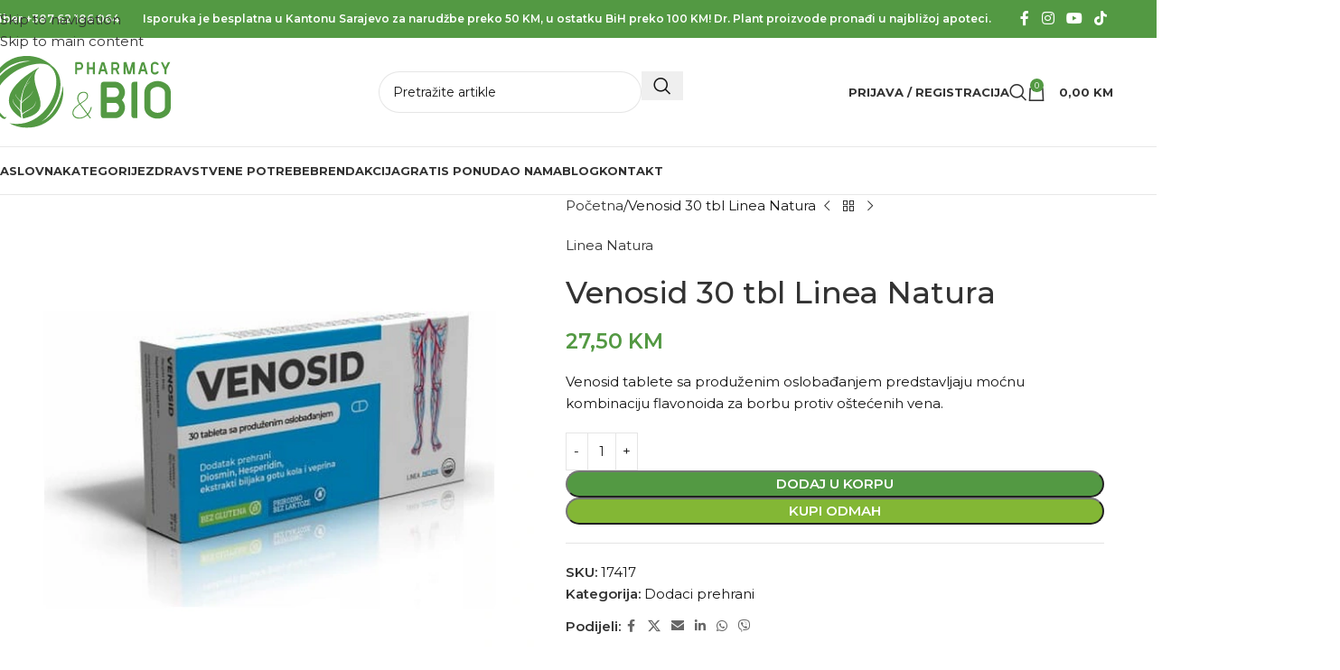

--- FILE ---
content_type: text/html; charset=UTF-8
request_url: https://pharmacy-bio.ba/artikal/venosid-30-tbl-linea-natura/
body_size: 50966
content:
<!DOCTYPE html>
<html lang="bs-BA" prefix="og: https://ogp.me/ns#">
<head>
	<meta charset="UTF-8">
	<link rel="profile" href="https://gmpg.org/xfn/11">
	<link rel="pingback" href="https://pharmacy-bio.ba/xmlrpc.php">

		<style>img:is([sizes="auto" i], [sizes^="auto," i]) { contain-intrinsic-size: 3000px 1500px }</style>
	
<!-- Search Engine Optimization by Rank Math - https://rankmath.com/ -->
<title>Venosid 30 tbl Linea Natura - Pharmacy &amp; BIO</title>
<meta name="description" content="Venosid tablete sa produženim oslobađanjem predstavljaju moćnu kombinaciju flavonoida za borbu protiv oštećenih vena."/>
<meta name="robots" content="follow, index, max-snippet:-1, max-video-preview:-1, max-image-preview:large"/>
<link rel="canonical" href="https://pharmacy-bio.ba/artikal/venosid-30-tbl-linea-natura/" />
<meta property="og:locale" content="bs_BA" />
<meta property="og:type" content="product" />
<meta property="og:title" content="Venosid 30 tbl Linea Natura - Pharmacy &amp; BIO" />
<meta property="og:description" content="Venosid tablete sa produženim oslobađanjem predstavljaju moćnu kombinaciju flavonoida za borbu protiv oštećenih vena." />
<meta property="og:url" content="https://pharmacy-bio.ba/artikal/venosid-30-tbl-linea-natura/" />
<meta property="og:site_name" content="Pharmacy &amp; BIO" />
<meta property="og:updated_time" content="2022-12-08T14:34:09+01:00" />
<meta property="og:image" content="https://pharmacy-bio.ba/wp-content/uploads/2022/12/Venosid-tbl-a-30-500x500-1.webp" />
<meta property="og:image:secure_url" content="https://pharmacy-bio.ba/wp-content/uploads/2022/12/Venosid-tbl-a-30-500x500-1.webp" />
<meta property="og:image:width" content="600" />
<meta property="og:image:height" content="600" />
<meta property="og:image:alt" content="Venosid 30 tbl Linea Natura" />
<meta property="og:image:type" content="image/webp" />
<meta property="product:brand" content="Linea Natura" />
<meta property="product:price:amount" content="27.50" />
<meta property="product:price:currency" content="BAM" />
<meta property="product:availability" content="instock" />
<meta name="twitter:card" content="summary_large_image" />
<meta name="twitter:title" content="Venosid 30 tbl Linea Natura - Pharmacy &amp; BIO" />
<meta name="twitter:description" content="Venosid tablete sa produženim oslobađanjem predstavljaju moćnu kombinaciju flavonoida za borbu protiv oštećenih vena." />
<meta name="twitter:image" content="https://pharmacy-bio.ba/wp-content/uploads/2022/12/Venosid-tbl-a-30-500x500-1.webp" />
<meta name="twitter:label1" content="Price" />
<meta name="twitter:data1" content="27,50&nbsp;KM" />
<meta name="twitter:label2" content="Availability" />
<meta name="twitter:data2" content="In stock" />
<script type="application/ld+json" class="rank-math-schema">{"@context":"https://schema.org","@graph":[{"@type":"Place","@id":"https://pharmacy-bio.ba/#place","geo":{"@type":"GeoCoordinates","latitude":"43.903003","longitude":" 18.346155"},"hasMap":"https://www.google.com/maps/search/?api=1&amp;query=43.903003, 18.346155","address":{"@type":"PostalAddress","streetAddress":"Igmanska 58","addressLocality":"Vogo\u0161\u0107a","postalCode":"71320","addressCountry":"Bosnia and Herzegovina"}},{"@type":"Organization","@id":"https://pharmacy-bio.ba/#organization","name":"Pharmacy &amp; BIO","url":"https://pharmacy-bio.ba","email":"info@zentafarm.ba","address":{"@type":"PostalAddress","streetAddress":"Igmanska 58","addressLocality":"Vogo\u0161\u0107a","postalCode":"71320","addressCountry":"Bosnia and Herzegovina"},"logo":{"@type":"ImageObject","@id":"https://pharmacy-bio.ba/#logo","url":"https://pharmacy-bio.ba/wp-content/uploads/2022/12/PBlogo.jpg","contentUrl":"https://pharmacy-bio.ba/wp-content/uploads/2022/12/PBlogo.jpg","caption":"Pharmacy &amp; BIO","inLanguage":"bs-BA","width":"1280","height":"720"},"contactPoint":[{"@type":"ContactPoint","telephone":"+387 33 877 765","contactType":"customer support"}],"location":{"@id":"https://pharmacy-bio.ba/#place"}},{"@type":"WebSite","@id":"https://pharmacy-bio.ba/#website","url":"https://pharmacy-bio.ba","name":"Pharmacy &amp; BIO","publisher":{"@id":"https://pharmacy-bio.ba/#organization"},"inLanguage":"bs-BA"},{"@type":"ImageObject","@id":"https://pharmacy-bio.ba/wp-content/uploads/2022/12/Venosid-tbl-a-30-500x500-1.webp","url":"https://pharmacy-bio.ba/wp-content/uploads/2022/12/Venosid-tbl-a-30-500x500-1.webp","width":"600","height":"600","inLanguage":"bs-BA"},{"@type":"ItemPage","@id":"https://pharmacy-bio.ba/artikal/venosid-30-tbl-linea-natura/#webpage","url":"https://pharmacy-bio.ba/artikal/venosid-30-tbl-linea-natura/","name":"Venosid 30 tbl Linea Natura - Pharmacy &amp; BIO","datePublished":"2022-12-03T12:21:16+01:00","dateModified":"2022-12-08T14:34:09+01:00","isPartOf":{"@id":"https://pharmacy-bio.ba/#website"},"primaryImageOfPage":{"@id":"https://pharmacy-bio.ba/wp-content/uploads/2022/12/Venosid-tbl-a-30-500x500-1.webp"},"inLanguage":"bs-BA"},{"@type":"Product","brand":{"@type":"Brand","name":"Linea Natura"},"name":"Venosid 30 tbl Linea Natura - Pharmacy &amp; BIO","description":"Venosid tablete sa produ\u017eenim osloba\u0111anjem predstavljaju mo\u0107nu kombinaciju flavonoida za borbu protiv o\u0161te\u0107enih vena.","sku":"17417","category":"Dodaci prehrani","mainEntityOfPage":{"@id":"https://pharmacy-bio.ba/artikal/venosid-30-tbl-linea-natura/#webpage"},"image":[{"@type":"ImageObject","url":"https://pharmacy-bio.ba/wp-content/uploads/2022/12/Venosid-tbl-a-30-500x500-1.webp","height":"600","width":"600"}],"offers":{"@type":"Offer","price":"27.50","priceCurrency":"BAM","priceValidUntil":"2027-12-31","availability":"http://schema.org/InStock","itemCondition":"NewCondition","url":"https://pharmacy-bio.ba/artikal/venosid-30-tbl-linea-natura/","seller":{"@type":"Organization","@id":"https://pharmacy-bio.ba/","name":"Pharmacy &amp; BIO","url":"https://pharmacy-bio.ba","logo":"https://pharmacy-bio.ba/wp-content/uploads/2022/12/PBlogo.jpg"}},"additionalProperty":[{"@type":"PropertyValue","name":"pa_brend","value":"Linea Natura"}],"@id":"https://pharmacy-bio.ba/artikal/venosid-30-tbl-linea-natura/#richSnippet"}]}</script>
<!-- /Rank Math WordPress SEO plugin -->

<link rel='dns-prefetch' href='//capi-automation.s3.us-east-2.amazonaws.com' />
<link rel='dns-prefetch' href='//www.googletagmanager.com' />
<link rel='dns-prefetch' href='//fonts.googleapis.com' />
<link rel="alternate" type="application/rss+xml" title="Pharmacy &amp; BIO &raquo; novosti" href="https://pharmacy-bio.ba/feed/" />
<link rel="alternate" type="application/rss+xml" title="Pharmacy &amp; BIO &raquo;  novosti o komentarima" href="https://pharmacy-bio.ba/comments/feed/" />
<!-- <link rel='stylesheet' id='wp-block-library-css' href='https://pharmacy-bio.ba/wp-includes/css/dist/block-library/style.min.css?ver=6.8.3' type='text/css' media='all' /> -->
<link rel="stylesheet" type="text/css" href="//pharmacy-bio.ba/wp-content/cache/wpfc-minified/9k10v30m/so7o.css" media="all"/>
<style id='global-styles-inline-css' type='text/css'>
:root{--wp--preset--aspect-ratio--square: 1;--wp--preset--aspect-ratio--4-3: 4/3;--wp--preset--aspect-ratio--3-4: 3/4;--wp--preset--aspect-ratio--3-2: 3/2;--wp--preset--aspect-ratio--2-3: 2/3;--wp--preset--aspect-ratio--16-9: 16/9;--wp--preset--aspect-ratio--9-16: 9/16;--wp--preset--color--black: #000000;--wp--preset--color--cyan-bluish-gray: #abb8c3;--wp--preset--color--white: #ffffff;--wp--preset--color--pale-pink: #f78da7;--wp--preset--color--vivid-red: #cf2e2e;--wp--preset--color--luminous-vivid-orange: #ff6900;--wp--preset--color--luminous-vivid-amber: #fcb900;--wp--preset--color--light-green-cyan: #7bdcb5;--wp--preset--color--vivid-green-cyan: #00d084;--wp--preset--color--pale-cyan-blue: #8ed1fc;--wp--preset--color--vivid-cyan-blue: #0693e3;--wp--preset--color--vivid-purple: #9b51e0;--wp--preset--gradient--vivid-cyan-blue-to-vivid-purple: linear-gradient(135deg,rgba(6,147,227,1) 0%,rgb(155,81,224) 100%);--wp--preset--gradient--light-green-cyan-to-vivid-green-cyan: linear-gradient(135deg,rgb(122,220,180) 0%,rgb(0,208,130) 100%);--wp--preset--gradient--luminous-vivid-amber-to-luminous-vivid-orange: linear-gradient(135deg,rgba(252,185,0,1) 0%,rgba(255,105,0,1) 100%);--wp--preset--gradient--luminous-vivid-orange-to-vivid-red: linear-gradient(135deg,rgba(255,105,0,1) 0%,rgb(207,46,46) 100%);--wp--preset--gradient--very-light-gray-to-cyan-bluish-gray: linear-gradient(135deg,rgb(238,238,238) 0%,rgb(169,184,195) 100%);--wp--preset--gradient--cool-to-warm-spectrum: linear-gradient(135deg,rgb(74,234,220) 0%,rgb(151,120,209) 20%,rgb(207,42,186) 40%,rgb(238,44,130) 60%,rgb(251,105,98) 80%,rgb(254,248,76) 100%);--wp--preset--gradient--blush-light-purple: linear-gradient(135deg,rgb(255,206,236) 0%,rgb(152,150,240) 100%);--wp--preset--gradient--blush-bordeaux: linear-gradient(135deg,rgb(254,205,165) 0%,rgb(254,45,45) 50%,rgb(107,0,62) 100%);--wp--preset--gradient--luminous-dusk: linear-gradient(135deg,rgb(255,203,112) 0%,rgb(199,81,192) 50%,rgb(65,88,208) 100%);--wp--preset--gradient--pale-ocean: linear-gradient(135deg,rgb(255,245,203) 0%,rgb(182,227,212) 50%,rgb(51,167,181) 100%);--wp--preset--gradient--electric-grass: linear-gradient(135deg,rgb(202,248,128) 0%,rgb(113,206,126) 100%);--wp--preset--gradient--midnight: linear-gradient(135deg,rgb(2,3,129) 0%,rgb(40,116,252) 100%);--wp--preset--font-size--small: 13px;--wp--preset--font-size--medium: 20px;--wp--preset--font-size--large: 36px;--wp--preset--font-size--x-large: 42px;--wp--preset--spacing--20: 0.44rem;--wp--preset--spacing--30: 0.67rem;--wp--preset--spacing--40: 1rem;--wp--preset--spacing--50: 1.5rem;--wp--preset--spacing--60: 2.25rem;--wp--preset--spacing--70: 3.38rem;--wp--preset--spacing--80: 5.06rem;--wp--preset--shadow--natural: 6px 6px 9px rgba(0, 0, 0, 0.2);--wp--preset--shadow--deep: 12px 12px 50px rgba(0, 0, 0, 0.4);--wp--preset--shadow--sharp: 6px 6px 0px rgba(0, 0, 0, 0.2);--wp--preset--shadow--outlined: 6px 6px 0px -3px rgba(255, 255, 255, 1), 6px 6px rgba(0, 0, 0, 1);--wp--preset--shadow--crisp: 6px 6px 0px rgba(0, 0, 0, 1);}:where(body) { margin: 0; }.wp-site-blocks > .alignleft { float: left; margin-right: 2em; }.wp-site-blocks > .alignright { float: right; margin-left: 2em; }.wp-site-blocks > .aligncenter { justify-content: center; margin-left: auto; margin-right: auto; }:where(.is-layout-flex){gap: 0.5em;}:where(.is-layout-grid){gap: 0.5em;}.is-layout-flow > .alignleft{float: left;margin-inline-start: 0;margin-inline-end: 2em;}.is-layout-flow > .alignright{float: right;margin-inline-start: 2em;margin-inline-end: 0;}.is-layout-flow > .aligncenter{margin-left: auto !important;margin-right: auto !important;}.is-layout-constrained > .alignleft{float: left;margin-inline-start: 0;margin-inline-end: 2em;}.is-layout-constrained > .alignright{float: right;margin-inline-start: 2em;margin-inline-end: 0;}.is-layout-constrained > .aligncenter{margin-left: auto !important;margin-right: auto !important;}.is-layout-constrained > :where(:not(.alignleft):not(.alignright):not(.alignfull)){margin-left: auto !important;margin-right: auto !important;}body .is-layout-flex{display: flex;}.is-layout-flex{flex-wrap: wrap;align-items: center;}.is-layout-flex > :is(*, div){margin: 0;}body .is-layout-grid{display: grid;}.is-layout-grid > :is(*, div){margin: 0;}body{padding-top: 0px;padding-right: 0px;padding-bottom: 0px;padding-left: 0px;}a:where(:not(.wp-element-button)){text-decoration: none;}:root :where(.wp-element-button, .wp-block-button__link){background-color: #32373c;border-width: 0;color: #fff;font-family: inherit;font-size: inherit;line-height: inherit;padding: calc(0.667em + 2px) calc(1.333em + 2px);text-decoration: none;}.has-black-color{color: var(--wp--preset--color--black) !important;}.has-cyan-bluish-gray-color{color: var(--wp--preset--color--cyan-bluish-gray) !important;}.has-white-color{color: var(--wp--preset--color--white) !important;}.has-pale-pink-color{color: var(--wp--preset--color--pale-pink) !important;}.has-vivid-red-color{color: var(--wp--preset--color--vivid-red) !important;}.has-luminous-vivid-orange-color{color: var(--wp--preset--color--luminous-vivid-orange) !important;}.has-luminous-vivid-amber-color{color: var(--wp--preset--color--luminous-vivid-amber) !important;}.has-light-green-cyan-color{color: var(--wp--preset--color--light-green-cyan) !important;}.has-vivid-green-cyan-color{color: var(--wp--preset--color--vivid-green-cyan) !important;}.has-pale-cyan-blue-color{color: var(--wp--preset--color--pale-cyan-blue) !important;}.has-vivid-cyan-blue-color{color: var(--wp--preset--color--vivid-cyan-blue) !important;}.has-vivid-purple-color{color: var(--wp--preset--color--vivid-purple) !important;}.has-black-background-color{background-color: var(--wp--preset--color--black) !important;}.has-cyan-bluish-gray-background-color{background-color: var(--wp--preset--color--cyan-bluish-gray) !important;}.has-white-background-color{background-color: var(--wp--preset--color--white) !important;}.has-pale-pink-background-color{background-color: var(--wp--preset--color--pale-pink) !important;}.has-vivid-red-background-color{background-color: var(--wp--preset--color--vivid-red) !important;}.has-luminous-vivid-orange-background-color{background-color: var(--wp--preset--color--luminous-vivid-orange) !important;}.has-luminous-vivid-amber-background-color{background-color: var(--wp--preset--color--luminous-vivid-amber) !important;}.has-light-green-cyan-background-color{background-color: var(--wp--preset--color--light-green-cyan) !important;}.has-vivid-green-cyan-background-color{background-color: var(--wp--preset--color--vivid-green-cyan) !important;}.has-pale-cyan-blue-background-color{background-color: var(--wp--preset--color--pale-cyan-blue) !important;}.has-vivid-cyan-blue-background-color{background-color: var(--wp--preset--color--vivid-cyan-blue) !important;}.has-vivid-purple-background-color{background-color: var(--wp--preset--color--vivid-purple) !important;}.has-black-border-color{border-color: var(--wp--preset--color--black) !important;}.has-cyan-bluish-gray-border-color{border-color: var(--wp--preset--color--cyan-bluish-gray) !important;}.has-white-border-color{border-color: var(--wp--preset--color--white) !important;}.has-pale-pink-border-color{border-color: var(--wp--preset--color--pale-pink) !important;}.has-vivid-red-border-color{border-color: var(--wp--preset--color--vivid-red) !important;}.has-luminous-vivid-orange-border-color{border-color: var(--wp--preset--color--luminous-vivid-orange) !important;}.has-luminous-vivid-amber-border-color{border-color: var(--wp--preset--color--luminous-vivid-amber) !important;}.has-light-green-cyan-border-color{border-color: var(--wp--preset--color--light-green-cyan) !important;}.has-vivid-green-cyan-border-color{border-color: var(--wp--preset--color--vivid-green-cyan) !important;}.has-pale-cyan-blue-border-color{border-color: var(--wp--preset--color--pale-cyan-blue) !important;}.has-vivid-cyan-blue-border-color{border-color: var(--wp--preset--color--vivid-cyan-blue) !important;}.has-vivid-purple-border-color{border-color: var(--wp--preset--color--vivid-purple) !important;}.has-vivid-cyan-blue-to-vivid-purple-gradient-background{background: var(--wp--preset--gradient--vivid-cyan-blue-to-vivid-purple) !important;}.has-light-green-cyan-to-vivid-green-cyan-gradient-background{background: var(--wp--preset--gradient--light-green-cyan-to-vivid-green-cyan) !important;}.has-luminous-vivid-amber-to-luminous-vivid-orange-gradient-background{background: var(--wp--preset--gradient--luminous-vivid-amber-to-luminous-vivid-orange) !important;}.has-luminous-vivid-orange-to-vivid-red-gradient-background{background: var(--wp--preset--gradient--luminous-vivid-orange-to-vivid-red) !important;}.has-very-light-gray-to-cyan-bluish-gray-gradient-background{background: var(--wp--preset--gradient--very-light-gray-to-cyan-bluish-gray) !important;}.has-cool-to-warm-spectrum-gradient-background{background: var(--wp--preset--gradient--cool-to-warm-spectrum) !important;}.has-blush-light-purple-gradient-background{background: var(--wp--preset--gradient--blush-light-purple) !important;}.has-blush-bordeaux-gradient-background{background: var(--wp--preset--gradient--blush-bordeaux) !important;}.has-luminous-dusk-gradient-background{background: var(--wp--preset--gradient--luminous-dusk) !important;}.has-pale-ocean-gradient-background{background: var(--wp--preset--gradient--pale-ocean) !important;}.has-electric-grass-gradient-background{background: var(--wp--preset--gradient--electric-grass) !important;}.has-midnight-gradient-background{background: var(--wp--preset--gradient--midnight) !important;}.has-small-font-size{font-size: var(--wp--preset--font-size--small) !important;}.has-medium-font-size{font-size: var(--wp--preset--font-size--medium) !important;}.has-large-font-size{font-size: var(--wp--preset--font-size--large) !important;}.has-x-large-font-size{font-size: var(--wp--preset--font-size--x-large) !important;}
:where(.wp-block-post-template.is-layout-flex){gap: 1.25em;}:where(.wp-block-post-template.is-layout-grid){gap: 1.25em;}
:where(.wp-block-columns.is-layout-flex){gap: 2em;}:where(.wp-block-columns.is-layout-grid){gap: 2em;}
:root :where(.wp-block-pullquote){font-size: 1.5em;line-height: 1.6;}
</style>
<style id='woocommerce-inline-inline-css' type='text/css'>
.woocommerce form .form-row .required { visibility: visible; }
</style>
<!-- <link rel='stylesheet' id='elementor-icons-css' href='https://pharmacy-bio.ba/wp-content/plugins/elementor/assets/lib/eicons/css/elementor-icons.min.css?ver=5.44.0' type='text/css' media='all' /> -->
<!-- <link rel='stylesheet' id='elementor-frontend-css' href='https://pharmacy-bio.ba/wp-content/plugins/elementor/assets/css/frontend.min.css?ver=3.33.2' type='text/css' media='all' /> -->
<link rel="stylesheet" type="text/css" href="//pharmacy-bio.ba/wp-content/cache/wpfc-minified/fg9th595/so7o.css" media="all"/>
<style id='elementor-frontend-inline-css' type='text/css'>
.elementor-kit-6{--e-global-color-primary:#6EC1E4;--e-global-color-secondary:#54595F;--e-global-color-text:#7A7A7A;--e-global-color-accent:#61CE70;--e-global-color-766f7ba:#214842;--e-global-color-53398ca:#539943;--e-global-color-b5934e2:#171717;}.elementor-kit-6 e-page-transition{background-color:#FFBC7D;}.elementor-section.elementor-section-boxed > .elementor-container{max-width:1250px;}.e-con{--container-max-width:1250px;}.elementor-widget:not(:last-child){margin-block-end:20px;}.elementor-element{--widgets-spacing:20px 20px;--widgets-spacing-row:20px;--widgets-spacing-column:20px;}{}h1.entry-title{display:var(--page-title-display);}@media(max-width:1024px){.elementor-section.elementor-section-boxed > .elementor-container{max-width:1024px;}.e-con{--container-max-width:1024px;}}@media(max-width:767px){.elementor-section.elementor-section-boxed > .elementor-container{max-width:767px;}.e-con{--container-max-width:767px;}}
</style>
<!-- <link rel='stylesheet' id='jet-engine-frontend-css' href='https://pharmacy-bio.ba/wp-content/plugins/jet-engine/assets/css/frontend.css?ver=3.7.10' type='text/css' media='all' /> -->
<!-- <link rel='stylesheet' id='wd-style-base-css' href='https://pharmacy-bio.ba/wp-content/themes/woodmart/css/parts/base.min.css?ver=8.3.5' type='text/css' media='all' /> -->
<!-- <link rel='stylesheet' id='wd-helpers-wpb-elem-css' href='https://pharmacy-bio.ba/wp-content/themes/woodmart/css/parts/helpers-wpb-elem.min.css?ver=8.3.5' type='text/css' media='all' /> -->
<!-- <link rel='stylesheet' id='wd-elementor-base-css' href='https://pharmacy-bio.ba/wp-content/themes/woodmart/css/parts/int-elem-base.min.css?ver=8.3.5' type='text/css' media='all' /> -->
<!-- <link rel='stylesheet' id='wd-elementor-pro-base-css' href='https://pharmacy-bio.ba/wp-content/themes/woodmart/css/parts/int-elementor-pro.min.css?ver=8.3.5' type='text/css' media='all' /> -->
<!-- <link rel='stylesheet' id='wd-woocommerce-base-css' href='https://pharmacy-bio.ba/wp-content/themes/woodmart/css/parts/woocommerce-base.min.css?ver=8.3.5' type='text/css' media='all' /> -->
<!-- <link rel='stylesheet' id='wd-mod-star-rating-css' href='https://pharmacy-bio.ba/wp-content/themes/woodmart/css/parts/mod-star-rating.min.css?ver=8.3.5' type='text/css' media='all' /> -->
<!-- <link rel='stylesheet' id='wd-woocommerce-block-notices-css' href='https://pharmacy-bio.ba/wp-content/themes/woodmart/css/parts/woo-mod-block-notices.min.css?ver=8.3.5' type='text/css' media='all' /> -->
<!-- <link rel='stylesheet' id='wd-woo-mod-quantity-css' href='https://pharmacy-bio.ba/wp-content/themes/woodmart/css/parts/woo-mod-quantity.min.css?ver=8.3.5' type='text/css' media='all' /> -->
<!-- <link rel='stylesheet' id='wd-woo-single-prod-el-base-css' href='https://pharmacy-bio.ba/wp-content/themes/woodmart/css/parts/woo-single-prod-el-base.min.css?ver=8.3.5' type='text/css' media='all' /> -->
<!-- <link rel='stylesheet' id='wd-woo-mod-stock-status-css' href='https://pharmacy-bio.ba/wp-content/themes/woodmart/css/parts/woo-mod-stock-status.min.css?ver=8.3.5' type='text/css' media='all' /> -->
<!-- <link rel='stylesheet' id='wd-woo-mod-shop-attributes-css' href='https://pharmacy-bio.ba/wp-content/themes/woodmart/css/parts/woo-mod-shop-attributes.min.css?ver=8.3.5' type='text/css' media='all' /> -->
<!-- <link rel='stylesheet' id='wd-wp-blocks-css' href='https://pharmacy-bio.ba/wp-content/themes/woodmart/css/parts/wp-blocks.min.css?ver=8.3.5' type='text/css' media='all' /> -->
<!-- <link rel='stylesheet' id='child-style-css' href='https://pharmacy-bio.ba/wp-content/themes/woodmart-child/style.css?ver=8.3.5' type='text/css' media='all' /> -->
<!-- <link rel='stylesheet' id='wd-header-base-css' href='https://pharmacy-bio.ba/wp-content/themes/woodmart/css/parts/header-base.min.css?ver=8.3.5' type='text/css' media='all' /> -->
<!-- <link rel='stylesheet' id='wd-mod-tools-css' href='https://pharmacy-bio.ba/wp-content/themes/woodmart/css/parts/mod-tools.min.css?ver=8.3.5' type='text/css' media='all' /> -->
<!-- <link rel='stylesheet' id='wd-header-elements-base-css' href='https://pharmacy-bio.ba/wp-content/themes/woodmart/css/parts/header-el-base.min.css?ver=8.3.5' type='text/css' media='all' /> -->
<!-- <link rel='stylesheet' id='wd-social-icons-css' href='https://pharmacy-bio.ba/wp-content/themes/woodmart/css/parts/el-social-icons.min.css?ver=8.3.5' type='text/css' media='all' /> -->
<!-- <link rel='stylesheet' id='wd-header-search-css' href='https://pharmacy-bio.ba/wp-content/themes/woodmart/css/parts/header-el-search.min.css?ver=8.3.5' type='text/css' media='all' /> -->
<!-- <link rel='stylesheet' id='wd-header-search-form-css' href='https://pharmacy-bio.ba/wp-content/themes/woodmart/css/parts/header-el-search-form.min.css?ver=8.3.5' type='text/css' media='all' /> -->
<!-- <link rel='stylesheet' id='wd-wd-search-form-css' href='https://pharmacy-bio.ba/wp-content/themes/woodmart/css/parts/wd-search-form.min.css?ver=8.3.5' type='text/css' media='all' /> -->
<!-- <link rel='stylesheet' id='wd-wd-search-results-css' href='https://pharmacy-bio.ba/wp-content/themes/woodmart/css/parts/wd-search-results.min.css?ver=8.3.5' type='text/css' media='all' /> -->
<!-- <link rel='stylesheet' id='wd-wd-search-dropdown-css' href='https://pharmacy-bio.ba/wp-content/themes/woodmart/css/parts/wd-search-dropdown.min.css?ver=8.3.5' type='text/css' media='all' /> -->
<!-- <link rel='stylesheet' id='wd-woo-mod-login-form-css' href='https://pharmacy-bio.ba/wp-content/themes/woodmart/css/parts/woo-mod-login-form.min.css?ver=8.3.5' type='text/css' media='all' /> -->
<!-- <link rel='stylesheet' id='wd-header-my-account-css' href='https://pharmacy-bio.ba/wp-content/themes/woodmart/css/parts/header-el-my-account.min.css?ver=8.3.5' type='text/css' media='all' /> -->
<!-- <link rel='stylesheet' id='wd-header-cart-side-css' href='https://pharmacy-bio.ba/wp-content/themes/woodmart/css/parts/header-el-cart-side.min.css?ver=8.3.5' type='text/css' media='all' /> -->
<!-- <link rel='stylesheet' id='wd-header-cart-css' href='https://pharmacy-bio.ba/wp-content/themes/woodmart/css/parts/header-el-cart.min.css?ver=8.3.5' type='text/css' media='all' /> -->
<!-- <link rel='stylesheet' id='wd-widget-shopping-cart-css' href='https://pharmacy-bio.ba/wp-content/themes/woodmart/css/parts/woo-widget-shopping-cart.min.css?ver=8.3.5' type='text/css' media='all' /> -->
<!-- <link rel='stylesheet' id='wd-widget-product-list-css' href='https://pharmacy-bio.ba/wp-content/themes/woodmart/css/parts/woo-widget-product-list.min.css?ver=8.3.5' type='text/css' media='all' /> -->
<!-- <link rel='stylesheet' id='wd-header-mobile-nav-dropdown-css' href='https://pharmacy-bio.ba/wp-content/themes/woodmart/css/parts/header-el-mobile-nav-dropdown.min.css?ver=8.3.5' type='text/css' media='all' /> -->
<!-- <link rel='stylesheet' id='wd-header-mod-content-calc-css' href='https://pharmacy-bio.ba/wp-content/themes/woodmart/css/parts/header-mod-content-calc.min.css?ver=8.3.5' type='text/css' media='all' /> -->
<!-- <link rel='stylesheet' id='wd-page-title-css' href='https://pharmacy-bio.ba/wp-content/themes/woodmart/css/parts/page-title.min.css?ver=8.3.5' type='text/css' media='all' /> -->
<!-- <link rel='stylesheet' id='wd-woo-single-prod-predefined-css' href='https://pharmacy-bio.ba/wp-content/themes/woodmart/css/parts/woo-single-prod-predefined.min.css?ver=8.3.5' type='text/css' media='all' /> -->
<!-- <link rel='stylesheet' id='wd-woo-single-prod-and-quick-view-predefined-css' href='https://pharmacy-bio.ba/wp-content/themes/woodmart/css/parts/woo-single-prod-and-quick-view-predefined.min.css?ver=8.3.5' type='text/css' media='all' /> -->
<!-- <link rel='stylesheet' id='wd-woo-single-prod-el-tabs-predefined-css' href='https://pharmacy-bio.ba/wp-content/themes/woodmart/css/parts/woo-single-prod-el-tabs-predefined.min.css?ver=8.3.5' type='text/css' media='all' /> -->
<!-- <link rel='stylesheet' id='wd-woo-single-prod-el-gallery-css' href='https://pharmacy-bio.ba/wp-content/themes/woodmart/css/parts/woo-single-prod-el-gallery.min.css?ver=8.3.5' type='text/css' media='all' /> -->
<!-- <link rel='stylesheet' id='wd-woo-single-prod-el-gallery-opt-thumb-left-desktop-css' href='https://pharmacy-bio.ba/wp-content/themes/woodmart/css/parts/woo-single-prod-el-gallery-opt-thumb-left-desktop.min.css?ver=8.3.5' type='text/css' media='all' /> -->
<!-- <link rel='stylesheet' id='wd-swiper-css' href='https://pharmacy-bio.ba/wp-content/themes/woodmart/css/parts/lib-swiper.min.css?ver=8.3.5' type='text/css' media='all' /> -->
<!-- <link rel='stylesheet' id='wd-swiper-arrows-css' href='https://pharmacy-bio.ba/wp-content/themes/woodmart/css/parts/lib-swiper-arrows.min.css?ver=8.3.5' type='text/css' media='all' /> -->
<!-- <link rel='stylesheet' id='wd-photoswipe-css' href='https://pharmacy-bio.ba/wp-content/themes/woodmart/css/parts/lib-photoswipe.min.css?ver=8.3.5' type='text/css' media='all' /> -->
<!-- <link rel='stylesheet' id='wd-woo-single-prod-el-navigation-css' href='https://pharmacy-bio.ba/wp-content/themes/woodmart/css/parts/woo-single-prod-el-navigation.min.css?ver=8.3.5' type='text/css' media='all' /> -->
<!-- <link rel='stylesheet' id='wd-tabs-css' href='https://pharmacy-bio.ba/wp-content/themes/woodmart/css/parts/el-tabs.min.css?ver=8.3.5' type='text/css' media='all' /> -->
<!-- <link rel='stylesheet' id='wd-woo-single-prod-el-tabs-opt-layout-tabs-css' href='https://pharmacy-bio.ba/wp-content/themes/woodmart/css/parts/woo-single-prod-el-tabs-opt-layout-tabs.min.css?ver=8.3.5' type='text/css' media='all' /> -->
<!-- <link rel='stylesheet' id='wd-accordion-css' href='https://pharmacy-bio.ba/wp-content/themes/woodmart/css/parts/el-accordion.min.css?ver=8.3.5' type='text/css' media='all' /> -->
<!-- <link rel='stylesheet' id='wd-accordion-elem-wpb-css' href='https://pharmacy-bio.ba/wp-content/themes/woodmart/css/parts/el-accordion-wpb-elem.min.css?ver=8.3.5' type='text/css' media='all' /> -->
<!-- <link rel='stylesheet' id='wd-text-block-css' href='https://pharmacy-bio.ba/wp-content/themes/woodmart/css/parts/el-text-block.min.css?ver=8.3.5' type='text/css' media='all' /> -->
<!-- <link rel='stylesheet' id='wd-product-loop-css' href='https://pharmacy-bio.ba/wp-content/themes/woodmart/css/parts/woo-product-loop.min.css?ver=8.3.5' type='text/css' media='all' /> -->
<!-- <link rel='stylesheet' id='wd-product-loop-base-css' href='https://pharmacy-bio.ba/wp-content/themes/woodmart/css/parts/woo-product-loop-base.min.css?ver=8.3.5' type='text/css' media='all' /> -->
<!-- <link rel='stylesheet' id='wd-woo-mod-add-btn-replace-css' href='https://pharmacy-bio.ba/wp-content/themes/woodmart/css/parts/woo-mod-add-btn-replace.min.css?ver=8.3.5' type='text/css' media='all' /> -->
<!-- <link rel='stylesheet' id='wd-mod-more-description-css' href='https://pharmacy-bio.ba/wp-content/themes/woodmart/css/parts/mod-more-description.min.css?ver=8.3.5' type='text/css' media='all' /> -->
<!-- <link rel='stylesheet' id='wd-woo-mod-product-labels-css' href='https://pharmacy-bio.ba/wp-content/themes/woodmart/css/parts/woo-mod-product-labels.min.css?ver=8.3.5' type='text/css' media='all' /> -->
<!-- <link rel='stylesheet' id='wd-mfp-popup-css' href='https://pharmacy-bio.ba/wp-content/themes/woodmart/css/parts/lib-magnific-popup.min.css?ver=8.3.5' type='text/css' media='all' /> -->
<!-- <link rel='stylesheet' id='wd-mod-animations-transform-css' href='https://pharmacy-bio.ba/wp-content/themes/woodmart/css/parts/mod-animations-transform.min.css?ver=8.3.5' type='text/css' media='all' /> -->
<!-- <link rel='stylesheet' id='wd-mod-transform-css' href='https://pharmacy-bio.ba/wp-content/themes/woodmart/css/parts/mod-transform.min.css?ver=8.3.5' type='text/css' media='all' /> -->
<!-- <link rel='stylesheet' id='wd-swiper-pagin-css' href='https://pharmacy-bio.ba/wp-content/themes/woodmart/css/parts/lib-swiper-pagin.min.css?ver=8.3.5' type='text/css' media='all' /> -->
<!-- <link rel='stylesheet' id='wd-widget-collapse-css' href='https://pharmacy-bio.ba/wp-content/themes/woodmart/css/parts/opt-widget-collapse.min.css?ver=8.3.5' type='text/css' media='all' /> -->
<!-- <link rel='stylesheet' id='wd-footer-base-css' href='https://pharmacy-bio.ba/wp-content/themes/woodmart/css/parts/footer-base.min.css?ver=8.3.5' type='text/css' media='all' /> -->
<!-- <link rel='stylesheet' id='wd-header-search-fullscreen-css' href='https://pharmacy-bio.ba/wp-content/themes/woodmart/css/parts/header-el-search-fullscreen-general.min.css?ver=8.3.5' type='text/css' media='all' /> -->
<!-- <link rel='stylesheet' id='wd-header-search-fullscreen-1-css' href='https://pharmacy-bio.ba/wp-content/themes/woodmart/css/parts/header-el-search-fullscreen-1.min.css?ver=8.3.5' type='text/css' media='all' /> -->
<!-- <link rel='stylesheet' id='wd-header-my-account-sidebar-css' href='https://pharmacy-bio.ba/wp-content/themes/woodmart/css/parts/header-el-my-account-sidebar.min.css?ver=8.3.5' type='text/css' media='all' /> -->
<!-- <link rel='stylesheet' id='wd-bottom-toolbar-css' href='https://pharmacy-bio.ba/wp-content/themes/woodmart/css/parts/opt-bottom-toolbar.min.css?ver=8.3.5' type='text/css' media='all' /> -->
<!-- <link rel='stylesheet' id='xts-style-header_153799-css' href='https://pharmacy-bio.ba/wp-content/uploads/2025/11/xts-header_153799-1764430849.css?ver=8.3.5' type='text/css' media='all' /> -->
<!-- <link rel='stylesheet' id='xts-style-theme_settings_default-css' href='https://pharmacy-bio.ba/wp-content/uploads/2025/11/xts-theme_settings_default-1764265127.css?ver=8.3.5' type='text/css' media='all' /> -->
<link rel="stylesheet" type="text/css" href="//pharmacy-bio.ba/wp-content/cache/wpfc-minified/lc49rbd9/sogh.css" media="all"/>
<link rel='stylesheet' id='xts-google-fonts-css' href='https://fonts.googleapis.com/css?family=Montserrat%3A400%2C600%2C500%2C700&#038;ver=8.3.5' type='text/css' media='all' />
<script type="text/javascript" src="https://pharmacy-bio.ba/wp-includes/js/jquery/jquery.min.js?ver=3.7.1" id="jquery-core-js"></script>
<script type="text/javascript" src="https://pharmacy-bio.ba/wp-content/plugins/woocommerce/assets/js/jquery-blockui/jquery.blockUI.min.js?ver=2.7.0-wc.10.3.7" id="wc-jquery-blockui-js" defer="defer" data-wp-strategy="defer"></script>
<script type="text/javascript" id="wc-add-to-cart-js-extra">
/* <![CDATA[ */
var wc_add_to_cart_params = {"ajax_url":"\/wp-admin\/admin-ajax.php","wc_ajax_url":"\/?wc-ajax=%%endpoint%%","i18n_view_cart":"Vidi korpu","cart_url":"https:\/\/pharmacy-bio.ba\/korpa\/","is_cart":"","cart_redirect_after_add":"no"};
/* ]]> */
</script>
<script type="text/javascript" src="https://pharmacy-bio.ba/wp-content/plugins/woocommerce/assets/js/frontend/add-to-cart.min.js?ver=10.3.7" id="wc-add-to-cart-js" defer="defer" data-wp-strategy="defer"></script>
<script type="text/javascript" src="https://pharmacy-bio.ba/wp-content/plugins/woocommerce/assets/js/zoom/jquery.zoom.min.js?ver=1.7.21-wc.10.3.7" id="wc-zoom-js" defer="defer" data-wp-strategy="defer"></script>
<script type="text/javascript" id="wc-single-product-js-extra">
/* <![CDATA[ */
var wc_single_product_params = {"i18n_required_rating_text":"Molimo odaberite svoju ocjenu","i18n_rating_options":["1 of 5 stars","2 of 5 stars","3 of 5 stars","4 of 5 stars","5 of 5 stars"],"i18n_product_gallery_trigger_text":"View full-screen image gallery","review_rating_required":"yes","flexslider":{"rtl":false,"animation":"slide","smoothHeight":true,"directionNav":false,"controlNav":"thumbnails","slideshow":false,"animationSpeed":500,"animationLoop":false,"allowOneSlide":false},"zoom_enabled":"","zoom_options":[],"photoswipe_enabled":"","photoswipe_options":{"shareEl":false,"closeOnScroll":false,"history":false,"hideAnimationDuration":0,"showAnimationDuration":0},"flexslider_enabled":""};
/* ]]> */
</script>
<script type="text/javascript" src="https://pharmacy-bio.ba/wp-content/plugins/woocommerce/assets/js/frontend/single-product.min.js?ver=10.3.7" id="wc-single-product-js" defer="defer" data-wp-strategy="defer"></script>
<script type="text/javascript" src="https://pharmacy-bio.ba/wp-content/plugins/woocommerce/assets/js/js-cookie/js.cookie.min.js?ver=2.1.4-wc.10.3.7" id="wc-js-cookie-js" defer="defer" data-wp-strategy="defer"></script>
<script type="text/javascript" id="woocommerce-js-extra">
/* <![CDATA[ */
var woocommerce_params = {"ajax_url":"\/wp-admin\/admin-ajax.php","wc_ajax_url":"\/?wc-ajax=%%endpoint%%","i18n_password_show":"Show password","i18n_password_hide":"Hide password"};
/* ]]> */
</script>
<script type="text/javascript" src="https://pharmacy-bio.ba/wp-content/plugins/woocommerce/assets/js/frontend/woocommerce.min.js?ver=10.3.7" id="woocommerce-js" defer="defer" data-wp-strategy="defer"></script>

<!-- Google tag (gtag.js) snippet added by Site Kit -->
<!-- Google Analytics snippet added by Site Kit -->
<script type="text/javascript" src="https://www.googletagmanager.com/gtag/js?id=G-D980S6VZG5" id="google_gtagjs-js" async></script>
<script type="text/javascript" id="google_gtagjs-js-after">
/* <![CDATA[ */
window.dataLayer = window.dataLayer || [];function gtag(){dataLayer.push(arguments);}
gtag("set","linker",{"domains":["pharmacy-bio.ba"]});
gtag("js", new Date());
gtag("set", "developer_id.dZTNiMT", true);
gtag("config", "G-D980S6VZG5");
/* ]]> */
</script>
<script type="text/javascript" src="https://pharmacy-bio.ba/wp-content/themes/woodmart/js/libs/device.min.js?ver=8.3.5" id="wd-device-library-js"></script>
<script type="text/javascript" src="https://pharmacy-bio.ba/wp-content/themes/woodmart/js/scripts/global/scrollBar.min.js?ver=8.3.5" id="wd-scrollbar-js"></script>
<link rel="https://api.w.org/" href="https://pharmacy-bio.ba/wp-json/" /><link rel="alternate" title="JSON" type="application/json" href="https://pharmacy-bio.ba/wp-json/wp/v2/product/15818" /><link rel="EditURI" type="application/rsd+xml" title="RSD" href="https://pharmacy-bio.ba/xmlrpc.php?rsd" />
<meta name="generator" content="WordPress 6.8.3" />
<link rel='shortlink' href='https://pharmacy-bio.ba/?p=15818' />
<link rel="alternate" title="oEmbed (JSON)" type="application/json+oembed" href="https://pharmacy-bio.ba/wp-json/oembed/1.0/embed?url=https%3A%2F%2Fpharmacy-bio.ba%2Fartikal%2Fvenosid-30-tbl-linea-natura%2F" />
<link rel="alternate" title="oEmbed (XML)" type="text/xml+oembed" href="https://pharmacy-bio.ba/wp-json/oembed/1.0/embed?url=https%3A%2F%2Fpharmacy-bio.ba%2Fartikal%2Fvenosid-30-tbl-linea-natura%2F&#038;format=xml" />
<meta name="generator" content="Site Kit by Google 1.170.0" />
<!-- This website runs the Product Feed PRO for WooCommerce by AdTribes.io plugin - version woocommercesea_option_installed_version -->
<meta name="theme-color" content="#539943">					<meta name="viewport" content="width=device-width, initial-scale=1">
											<link rel="preload" as="font" href="https://pharmacy-bio.ba/wp-content/themes/woodmart/fonts/woodmart-font-1-400.woff2?v=8.3.5" type="font/woff2" crossorigin>
						<noscript><style>.woocommerce-product-gallery{ opacity: 1 !important; }</style></noscript>
				<script  type="text/javascript">
				!function(f,b,e,v,n,t,s){if(f.fbq)return;n=f.fbq=function(){n.callMethod?
					n.callMethod.apply(n,arguments):n.queue.push(arguments)};if(!f._fbq)f._fbq=n;
					n.push=n;n.loaded=!0;n.version='2.0';n.queue=[];t=b.createElement(e);t.async=!0;
					t.src=v;s=b.getElementsByTagName(e)[0];s.parentNode.insertBefore(t,s)}(window,
					document,'script','https://connect.facebook.net/en_US/fbevents.js');
			</script>
			<!-- WooCommerce Facebook Integration Begin -->
			<script  type="text/javascript">

				fbq('init', '436295903464877', {}, {
    "agent": "woocommerce_0-10.3.7-3.5.15"
});

				document.addEventListener( 'DOMContentLoaded', function() {
					// Insert placeholder for events injected when a product is added to the cart through AJAX.
					document.body.insertAdjacentHTML( 'beforeend', '<div class=\"wc-facebook-pixel-event-placeholder\"></div>' );
				}, false );

			</script>
			<!-- WooCommerce Facebook Integration End -->
			
<!-- Google Tag Manager snippet added by Site Kit -->
<script type="text/javascript">
/* <![CDATA[ */

			( function( w, d, s, l, i ) {
				w[l] = w[l] || [];
				w[l].push( {'gtm.start': new Date().getTime(), event: 'gtm.js'} );
				var f = d.getElementsByTagName( s )[0],
					j = d.createElement( s ), dl = l != 'dataLayer' ? '&l=' + l : '';
				j.async = true;
				j.src = 'https://www.googletagmanager.com/gtm.js?id=' + i + dl;
				f.parentNode.insertBefore( j, f );
			} )( window, document, 'script', 'dataLayer', 'GTM-NCX7QFZ' );
			
/* ]]> */
</script>

<!-- End Google Tag Manager snippet added by Site Kit -->
<link rel="icon" href="https://pharmacy-bio.ba/wp-content/uploads/2022/12/cropped-siteicon-32x32.png" sizes="32x32" />
<link rel="icon" href="https://pharmacy-bio.ba/wp-content/uploads/2022/12/cropped-siteicon-192x192.png" sizes="192x192" />
<link rel="apple-touch-icon" href="https://pharmacy-bio.ba/wp-content/uploads/2022/12/cropped-siteicon-180x180.png" />
<meta name="msapplication-TileImage" content="https://pharmacy-bio.ba/wp-content/uploads/2022/12/cropped-siteicon-270x270.png" />
<style>
		
		</style></head>

<body class="wp-singular product-template-default single single-product postid-15818 wp-theme-woodmart wp-child-theme-woodmart-child theme-woodmart woocommerce woocommerce-page woocommerce-no-js wrapper-full-width  categories-accordion-on woodmart-ajax-shop-on sticky-toolbar-on jet-engine-optimized-dom elementor-default elementor-kit-6">
					<!-- Google Tag Manager (noscript) snippet added by Site Kit -->
		<noscript>
			<iframe src="https://www.googletagmanager.com/ns.html?id=GTM-NCX7QFZ" height="0" width="0" style="display:none;visibility:hidden"></iframe>
		</noscript>
		<!-- End Google Tag Manager (noscript) snippet added by Site Kit -->
		<script type="text/javascript" id="wd-flicker-fix">// Flicker fix.</script>		<div class="wd-skip-links">
								<a href="#menu-glavni-menu-naslovna" class="wd-skip-navigation btn">
						Skip to navigation					</a>
								<a href="#main-content" class="wd-skip-content btn">
				Skip to main content			</a>
		</div>
			
	
	<div class="wd-page-wrapper website-wrapper">
									<header class="whb-header whb-header_153799 whb-sticky-shadow whb-scroll-slide whb-sticky-clone whb-hide-on-scroll">
					<div class="whb-main-header">
	
<div class="whb-row whb-top-bar whb-not-sticky-row whb-with-bg whb-without-border whb-color-light whb-flex-flex-middle">
	<div class="container">
		<div class="whb-flex-row whb-top-bar-inner">
			<div class="whb-column whb-col-left whb-column5 whb-visible-lg">
	
<div class="wd-header-text reset-last-child whb-z4zem9cvmhuj9t4ghugx"><h6>Viber <strong><a href="viber://add?number=+38762186064">+387 62 186 064</a></strong></h6></div>
</div>
<div class="whb-column whb-col-center whb-column6 whb-visible-lg">
	
<div class="wd-header-text reset-last-child whb-y4ro7npestv02kyrww49"><h6 style="text-align: center;">Isporuka je besplatna u Kantonu Sarajevo za narudžbe preko 50 KM, u ostatku BiH preko 100 KM! Dr. Plant proizvode pronađi u najbližoj apoteci.</h6></div>
</div>
<div class="whb-column whb-col-right whb-column7 whb-visible-lg">
				<div
						class=" wd-social-icons wd-style-default social-follow wd-shape-circle  whb-43k0qayz7gg36f2jmmhk color-scheme-light text-center">
				
				
									<a rel="noopener noreferrer nofollow" href="https://www.facebook.com/pharmacybio.ba" target="_blank" class=" wd-social-icon social-facebook" aria-label="Facebook social link">
						<span class="wd-icon"></span>
											</a>
				
				
				
				
									<a rel="noopener noreferrer nofollow" href="https://www.instagram.com/pharmacybio_bih/" target="_blank" class=" wd-social-icon social-instagram" aria-label="Instagram social link">
						<span class="wd-icon"></span>
											</a>
				
				
									<a rel="noopener noreferrer nofollow" href="https://www.youtube.com/@pharmacybio" target="_blank" class=" wd-social-icon social-youtube" aria-label="YouTube social link">
						<span class="wd-icon"></span>
											</a>
				
				
				
				
				
				
				
				
				
				
				
				
				
				
				
									<a rel="noopener noreferrer nofollow" href="http://www.tiktok.com/@pharmacybio" target="_blank" class=" wd-social-icon social-tiktok" aria-label="TikTok social link">
						<span class="wd-icon"></span>
											</a>
				
				
				
				
				
			</div>

		</div>
<div class="whb-column whb-col-mobile whb-column_mobile1 whb-hidden-lg">
	
<div class="wd-header-text reset-last-child whb-yqhs5ref2rkiyw8wcsqo"><h6 style="text-align: center;">Isporuka je besplatna u Kantonu Sarajevo za narudžbe preko 50 KM, u ostatku BiH preko 100 KM! Dr. Plant proizvode pronađi u najbližoj apoteci.</h6></div>
</div>
		</div>
	</div>
</div>

<div class="whb-row whb-general-header whb-sticky-row whb-without-bg whb-border-fullwidth whb-color-dark whb-flex-equal-sides">
	<div class="container">
		<div class="whb-flex-row whb-general-header-inner">
			<div class="whb-column whb-col-left whb-column8 whb-visible-lg">
	<div class="site-logo whb-gs8bcnxektjsro21n657 wd-switch-logo">
	<a href="https://pharmacy-bio.ba/" class="wd-logo wd-main-logo" rel="home" aria-label="Site logo">
		<img width="516" height="207" src="https://pharmacy-bio.ba/wp-content/uploads/2022/12/LogoBezSlogana.svg" class="attachment-full size-full" alt="" style="max-width:200px;" decoding="async" />	</a>
					<a href="https://pharmacy-bio.ba/" class="wd-logo wd-sticky-logo" rel="home">
			<img width="516" height="207" src="https://pharmacy-bio.ba/wp-content/uploads/2022/12/LogoBezSlogana.svg" class="attachment-full size-full" alt="" style="max-width:100px;" decoding="async" />		</a>
	</div>

<div class="whb-space-element whb-57khzxdb9ahy2o0rr58p " style="width:15px;"></div>
</div>
<div class="whb-column whb-col-center whb-column9 whb-visible-lg">
	<div class="wd-search-form  wd-header-search-form wd-display-form whb-9x1ytaxq7aphtb3npidp">

<form role="search" method="get" class="searchform  wd-style-with-bg woodmart-ajax-search" action="https://pharmacy-bio.ba/"  data-thumbnail="1" data-price="1" data-post_type="product" data-count="20" data-sku="0" data-symbols_count="3" data-include_cat_search="no" autocomplete="off">
	<input type="text" class="s" placeholder="Pretražite artikle" value="" name="s" aria-label="Pretraga" title="Pretražite artikle" required/>
	<input type="hidden" name="post_type" value="product">

	<span tabindex="0" aria-label="Clear search" class="wd-clear-search wd-role-btn wd-hide"></span>

	
	<button type="submit" class="searchsubmit">
		<span>
			Pretraži		</span>
			</button>
</form>

	<div class="wd-search-results-wrapper">
		<div class="wd-search-results wd-dropdown-results wd-dropdown wd-scroll">
			<div class="wd-scroll-content">
				
				
							</div>
		</div>
	</div>

</div>
</div>
<div class="whb-column whb-col-right whb-column10 whb-visible-lg">
	
<div class="whb-space-element whb-d6tcdhggjbqbrs217tl1 " style="width:15px;"></div>
<div class="wd-header-my-account wd-tools-element wd-event-hover wd-with-username wd-design-1 wd-account-style-text login-side-opener whb-vssfpylqqax9pvkfnxoz">
			<a href="https://pharmacy-bio.ba/moj-racun/" title="Moj račun">
			
				<span class="wd-tools-icon">
									</span>
				<span class="wd-tools-text">
				Prijava / Registracija			</span>

					</a>

			</div>
<div class="wd-header-search wd-tools-element wd-design-1 wd-style-icon wd-display-full-screen whb-7t8duyhwjl9d6jlubhzg" title="Pretraga">
	<a href="#" rel="nofollow" aria-label="Pretraga">
		
			<span class="wd-tools-icon">
							</span>

			<span class="wd-tools-text">
				Pretraga			</span>

			</a>

	</div>

<div class="wd-header-cart wd-tools-element wd-design-2 cart-widget-opener whb-34omsj93b6xvkc2t9mh1">
	<a href="https://pharmacy-bio.ba/korpa/" title="Korpa">
		
			<span class="wd-tools-icon wd-icon-alt">
															<span class="wd-cart-number wd-tools-count">0 <span>artikala</span></span>
									</span>
			<span class="wd-tools-text">
				
										<span class="wd-cart-subtotal"><span class="woocommerce-Price-amount amount"><bdi>0,00&nbsp;<span class="woocommerce-Price-currencySymbol">KM</span></bdi></span></span>
					</span>

			</a>
	</div>
</div>
<div class="whb-column whb-mobile-left whb-column_mobile2 whb-hidden-lg">
	<div class="wd-tools-element wd-header-mobile-nav wd-style-text wd-design-1 whb-g1k0m1tib7raxrwkm1t3">
	<a href="#" rel="nofollow" aria-label="Open mobile menu">
		
		<span class="wd-tools-icon">
					</span>

		<span class="wd-tools-text">Menu</span>

			</a>
</div></div>
<div class="whb-column whb-mobile-center whb-column_mobile3 whb-hidden-lg">
	<div class="site-logo whb-lt7vdqgaccmapftzurvt">
	<a href="https://pharmacy-bio.ba/" class="wd-logo wd-main-logo" rel="home" aria-label="Site logo">
		<img width="516" height="207" src="https://pharmacy-bio.ba/wp-content/uploads/2022/12/LogoBezSlogana.svg" class="attachment-full size-full" alt="" style="max-width:179px;" decoding="async" />	</a>
	</div>
</div>
<div class="whb-column whb-mobile-right whb-column_mobile4 whb-hidden-lg">
	<div class="wd-header-search wd-tools-element wd-header-search-mobile wd-design-1 wd-style-icon wd-display-full-screen whb-9gqgo1iouditjxdrn20i">
	<a href="#" rel="nofollow noopener" aria-label="Pretraga">
		
			<span class="wd-tools-icon">
							</span>

			<span class="wd-tools-text">
				Pretraga			</span>

			</a>

	</div>

<div class="wd-header-cart wd-tools-element wd-design-5 cart-widget-opener whb-trk5sfmvib0ch1s1qbtc">
	<a href="https://pharmacy-bio.ba/korpa/" title="Korpa">
		
			<span class="wd-tools-icon wd-icon-alt">
															<span class="wd-cart-number wd-tools-count">0 <span>artikala</span></span>
									</span>
			<span class="wd-tools-text">
				
										<span class="wd-cart-subtotal"><span class="woocommerce-Price-amount amount"><bdi>0,00&nbsp;<span class="woocommerce-Price-currencySymbol">KM</span></bdi></span></span>
					</span>

			</a>
	</div>
</div>
		</div>
	</div>
</div>

<div class="whb-row whb-header-bottom whb-sticky-row whb-without-bg whb-border-fullwidth whb-color-dark whb-hidden-mobile whb-flex-flex-middle">
	<div class="container">
		<div class="whb-flex-row whb-header-bottom-inner">
			<div class="whb-column whb-col-left whb-column11 whb-visible-lg">
	<nav class="wd-header-nav wd-header-main-nav text-center wd-design-1 whb-aup3nlzyrr74aka1sunc" role="navigation" aria-label="Main navigation">
	<ul id="menu-glavni-menu-naslovna" class="menu wd-nav wd-nav-header wd-nav-main wd-style-default wd-gap-s"><li id="menu-item-18239" class="menu-item menu-item-type-post_type menu-item-object-page menu-item-home menu-item-18239 item-level-0 menu-simple-dropdown wd-event-hover" ><a href="https://pharmacy-bio.ba/" class="woodmart-nav-link"><span class="nav-link-text">Naslovna</span></a></li>
<li id="menu-item-9462" class="katnav menu-item menu-item-type-custom menu-item-object-custom menu-item-9462 item-level-0 menu-mega-dropdown wd-event-hover menu-item-has-children dropdown-with-height" style="--wd-dropdown-height: 550px;--wd-dropdown-width: 1150px;"><a href="#" class="woodmart-nav-link"><span class="nav-link-text">Kategorije</span></a>
<div class="wd-dropdown-menu wd-dropdown wd-design-sized color-scheme-dark wd-scroll">

<div class="wd-scroll-content">

<div class="wd-dropdown-inner">

<div class="container wd-entry-content">
<style id="elementor-post-8364">.elementor-8364 .elementor-element.elementor-element-e372b75 > .elementor-container{max-width:1150px;}.elementor-8364 .elementor-element.elementor-element-f43323d:not(.elementor-motion-effects-element-type-background) > .elementor-widget-wrap, .elementor-8364 .elementor-element.elementor-element-f43323d > .elementor-widget-wrap > .elementor-motion-effects-container > .elementor-motion-effects-layer{background-color:#FFFFFF;}.elementor-8364 .elementor-element.elementor-element-f43323d > .elementor-element-populated{border-style:none;transition:background 0.3s, border 0.3s, border-radius 0.3s, box-shadow 0.3s;padding:10px 50px 10px 50px;}.elementor-8364 .elementor-element.elementor-element-f43323d > .elementor-element-populated > .elementor-background-overlay{transition:background 0.3s, border-radius 0.3s, opacity 0.3s;}</style>		<div data-elementor-type="wp-post" data-elementor-id="8364" class="elementor elementor-8364" data-elementor-post-type="cms_block">
						<section class="elementor-section elementor-top-section elementor-element elementor-element-e372b75 wd-section-stretch-content elementor-section-boxed elementor-section-height-default elementor-section-height-default" data-id="e372b75" data-element_type="section" id="megamm">
						<div class="elementor-container elementor-column-gap-default">
					<div class="elementor-column elementor-col-100 elementor-top-column elementor-element elementor-element-f43323d" data-id="f43323d" data-element_type="column" data-settings="{&quot;background_background&quot;:&quot;classic&quot;}">
			<div class="elementor-widget-wrap elementor-element-populated">
						<div class="elementor-element elementor-element-4c3e34b elementor-widget elementor-widget-shortcode" data-id="4c3e34b" data-element_type="widget" id="glavnekat" data-widget_type="shortcode.default">
				<div class="elementor-widget-container">
							<div class="elementor-shortcode"><li class="product_cat"> <ul>	<li class="cat-item cat-item-1327"><a href="https://pharmacy-bio.ba/kat/gold-collagen-2/" title="GOLD COLLAGEN® – Više od običnog kolagena
⭕ Potpune formule za podršku koži, kosi, noktima i zglobovima – iznutra.🇯🇵🇫🇷 Proizvedeno u Japanu, s morskim kolagenom iz Francuske - izuzev Artron Extreme koji koristi goveđi (halal i košer certificirano).🇧🇦 Dostupno u apotekama širom Bosne i Hercegovine.



Ako tražite prirodnu, naučno potvrđenu podršku za zdraviju i blistaviju kožu, snažniju kosu ili fleksibilnije zglobove, važno je znati da ključ nije samo u unosu kolagena, već u tome koliko ga vaš organizam može iskoristiti.
Upravo zato GOLD COLLAGEN® proizvodi kombinuju hidrolizirane kolagenske peptide visoke apsorpcije sa vitaminom C, cinkom, bakrom, biotinom, hijaluronskom kiselinom i drugim kofaktorima koji doprinose stvaranju kolagena, održavanju zdrave kože i zaštiti ćelija od oksidativnog stresa.
🧪 Efikasnost je klinički potvrđena kroz 13 kliničkih studija na više od 1.300 ispitanika.📄 Sadrži patentirane komplekse s naučnom validacijom, objavljenom u recenziranim radovima.🍷 Dostupan u tečnom formatu (daily shot) za maksimalnu bioraspoloživost i jednostavnu primjenu.🧬 Većina formula sadrži i BioPerine® – prirodni pojačivač apsorpcije aktivnih sastojaka.
GOLD COLLAGEN® je izbor brojnih dermatologa, nutricionista i stručnjaka u oblasti zdravog starenja širom svijeta – zahvaljujući transparentnosti sastava, porijeklu sirovina i dokumentovanoj učinkovitosti.



🏆 Nagrade i priznanja:


 	
16 nagrada za poslovnu izvrsnost

 	
4 međunarodna patenta

 	
13 zdravstvenih studija

 	
12 objavljenih naučnih radova

 	
3 naučne nagrade

 	
Dobitnik prestižnih: Beauty Awards, Pure Beauty Global Awards, NutraIngredients Awards




Istražite GOLD COLLAGEN ponudu">Gold Collagen</a>
</li>
	<li class="cat-item cat-item-1362"><a href="https://pharmacy-bio.ba/kat/proteini/">Proteini</a>
</li>
	<li class="cat-item cat-item-1083"><a href="https://pharmacy-bio.ba/kat/nekategorisano/">Nekategorisano</a>
</li>
	<li class="cat-item cat-item-603 cat-parent"><a href="https://pharmacy-bio.ba/kat/dr-plant-proizvodi/">Dr. Plant proizvodi</a>
<ul class='children'>
	<li class="cat-item cat-item-1243"><a href="https://pharmacy-bio.ba/kat/dr-plant-proizvodi/dr-plant-prirodna-kozmetika/">Dr.Plant prirodna kozmetika</a>
</li>
	<li class="cat-item cat-item-863"><a href="https://pharmacy-bio.ba/kat/dr-plant-proizvodi/dr-plant-herbalni-prah/" title="Uz Dr. Plant proizvode, svaki dan postaje korak ka boljem zdravlju. Pozivamo vas da istražite sve benefite herbalnih prahova i otkrijete blagodati koje nam priroda nudi. Proizvedni su prirodnim putem s pažnjom koju ćete pronaći samo kod kuće, a kvalitet je nešto na što smo posebno ponosni.

Bogati su vitaminima, mineralima i antioksidantima, što može pomoći u jačanju imunološkog sistema, detoksu organizma, poboljšanju probave, održavanju energije, mentalne jasnoće i drugih potreba. 

Kako Koristiti?
Jednostavno dodajte Dr. Plant prah u svoj smoothie, jogurt, čaj, sok ili vodu. Također možete eksperimentisati dodavanjem u razna jela. Svaki proizvod dolazi sa preciznim uputstvima za doziranje, a ukoliko imate bilo kakve nedoumice, kontaktirajte nas ili se konsultujte sa ljekarom.

Gdje Kupiti?
Dr. Plant proizvodi su dostupni u Pharmacy &amp; Bio ponudi i apotekama širom BiH. Uživajte u besplatnoj dostavi u Kantonu Sarajevo za narudžbe preko 50 KM, a u ostatku BiH za narudžbe preko 100 KM. Za ostale narudžbe, cijena dostave je 8,00 KM.

Odaberite svoj Dr. Plant herbalni prah i započnite novi dan zdravije. 

">Dr. Plant herbalni prah</a>
</li>
	<li class="cat-item cat-item-882"><a href="https://pharmacy-bio.ba/kat/dr-plant-proizvodi/dr-plant-proizvodi-za-bebe/">Dr. Plant proizvodi za bebe</a>
</li>
	<li class="cat-item cat-item-727"><a href="https://pharmacy-bio.ba/kat/dr-plant-proizvodi/dr-plant-sok-i-sirce/">Dr. Plant sok i sirće</a>
</li>
	<li class="cat-item cat-item-883"><a href="https://pharmacy-bio.ba/kat/dr-plant-proizvodi/dr-plant-higijenski-ulosci/">Dr. Plant higijenski ulošci</a>
</li>
	<li class="cat-item cat-item-885"><a href="https://pharmacy-bio.ba/kat/dr-plant-proizvodi/dr-plant-tuferi-za-dojilje/">Dr. Plant tuferi za dojilje</a>
</li>
	<li class="cat-item cat-item-737"><a href="https://pharmacy-bio.ba/kat/dr-plant-proizvodi/dr-plant-kapi/">Dr. Plant kapi</a>
</li>
	<li class="cat-item cat-item-738"><a href="https://pharmacy-bio.ba/kat/dr-plant-proizvodi/dr-plant-ulja/">Dr. Plant ulja</a>
</li>
	<li class="cat-item cat-item-604"><a href="https://pharmacy-bio.ba/kat/dr-plant-proizvodi/dr-plant-med/">Dr. Plant med</a>
</li>
	<li class="cat-item cat-item-605"><a href="https://pharmacy-bio.ba/kat/dr-plant-proizvodi/dr-plant-pekmez/">Dr. Plant pekmez</a>
</li>
	<li class="cat-item cat-item-619"><a href="https://pharmacy-bio.ba/kat/dr-plant-proizvodi/dr-plant-cajevi/" title="Jeste li znali da je u našoj biljoteci dostupno čak 70 vrsta Dr. Plant čaja? Od uzgoja do šoljice je 100% prirodan. Bez raznih pesticida, herbicida, umjetnih gnojiva i slično tome. Dostavljamo ga na adresu širom BiH. Istražite ponudu i odaberite svoj omiljeni. ">Dr. Plant čajevi</a>
</li>
</ul>
</li>
	<li class="cat-item cat-item-281 cat-parent"><a href="https://pharmacy-bio.ba/kat/dodaci-prehrani/">Dodaci prehrani</a>
<ul class='children'>
	<li class="cat-item cat-item-553 cat-parent"><a href="https://pharmacy-bio.ba/kat/dodaci-prehrani/vitamini-i-minerali/">Vitamini i minerali</a>
	<ul class='children'>
	<li class="cat-item cat-item-724"><a href="https://pharmacy-bio.ba/kat/dodaci-prehrani/vitamini-i-minerali/vitamin-a/">Vitamin A</a>
</li>
	<li class="cat-item cat-item-725"><a href="https://pharmacy-bio.ba/kat/dodaci-prehrani/vitamini-i-minerali/vitamin-e/">Vitamin E</a>
</li>
	<li class="cat-item cat-item-555"><a href="https://pharmacy-bio.ba/kat/dodaci-prehrani/vitamini-i-minerali/vitamin-d3/">Vitamin D3</a>
</li>
	<li class="cat-item cat-item-559"><a href="https://pharmacy-bio.ba/kat/dodaci-prehrani/vitamini-i-minerali/vitamin-c/">Vitamin C</a>
</li>
	<li class="cat-item cat-item-560"><a href="https://pharmacy-bio.ba/kat/dodaci-prehrani/vitamini-i-minerali/cink/">Cink</a>
</li>
	<li class="cat-item cat-item-757"><a href="https://pharmacy-bio.ba/kat/dodaci-prehrani/vitamini-i-minerali/selen/">Selen</a>
</li>
	<li class="cat-item cat-item-758"><a href="https://pharmacy-bio.ba/kat/dodaci-prehrani/vitamini-i-minerali/vitamin-b/">Vitamin B</a>
</li>
	<li class="cat-item cat-item-565"><a href="https://pharmacy-bio.ba/kat/dodaci-prehrani/vitamini-i-minerali/kalcij/">Kalcij</a>
</li>
	<li class="cat-item cat-item-608"><a href="https://pharmacy-bio.ba/kat/dodaci-prehrani/vitamini-i-minerali/zeljezo/">Željezo</a>
</li>
	<li class="cat-item cat-item-566"><a href="https://pharmacy-bio.ba/kat/dodaci-prehrani/vitamini-i-minerali/magnezijum/">Magnezijum</a>
</li>
	</ul>
</li>
	<li class="cat-item cat-item-282"><a href="https://pharmacy-bio.ba/kat/dodaci-prehrani/herbalni-preparati/">Herbalni preparati</a>
</li>
	<li class="cat-item cat-item-558"><a href="https://pharmacy-bio.ba/kat/dodaci-prehrani/omega-3-6-9/">Omega 3 6 9</a>
</li>
	<li class="cat-item cat-item-543"><a href="https://pharmacy-bio.ba/kat/dodaci-prehrani/ginseng/">Ginseng</a>
</li>
	<li class="cat-item cat-item-594"><a href="https://pharmacy-bio.ba/kat/dodaci-prehrani/sirupi-pastile-i-oralni-sprejevi/">Sirupi, pastile i oralni sprejevi</a>
</li>
	<li class="cat-item cat-item-759"><a href="https://pharmacy-bio.ba/kat/dodaci-prehrani/kolagen/">Kolagen</a>
</li>
	<li class="cat-item cat-item-768"><a href="https://pharmacy-bio.ba/kat/dodaci-prehrani/probiotici/">Probiotici</a>
</li>
	<li class="cat-item cat-item-793"><a href="https://pharmacy-bio.ba/kat/dodaci-prehrani/gingko-biloba/">Gingko biloba</a>
</li>
</ul>
</li>
	<li class="cat-item cat-item-214 cat-parent"><a href="https://pharmacy-bio.ba/kat/cajevi/">Čajevi</a>
<ul class='children'>
	<li class="cat-item cat-item-554"><a href="https://pharmacy-bio.ba/kat/cajevi/filteri/">Filteri</a>
</li>
	<li class="cat-item cat-item-549"><a href="https://pharmacy-bio.ba/kat/cajevi/rinfuza/">Rinfuza</a>
</li>
	<li class="cat-item cat-item-550"><a href="https://pharmacy-bio.ba/kat/cajevi/mjesavine/">Mješavine</a>
</li>
</ul>
</li>
	<li class="cat-item cat-item-722 cat-parent"><a href="https://pharmacy-bio.ba/kat/medicinski-aparati-i-sredstva/">Medicinski aparati i sredstva</a>
<ul class='children'>
	<li class="cat-item cat-item-1276"><a href="https://pharmacy-bio.ba/kat/medicinski-aparati-i-sredstva/dokoljenice-carape-za-vene-carape-za-dijabeticare/">Dokoljenice, čarape za vene, čarape za dijabetičare</a>
</li>
	<li class="cat-item cat-item-723"><a href="https://pharmacy-bio.ba/kat/medicinski-aparati-i-sredstva/flasteri/">Flasteri</a>
</li>
	<li class="cat-item cat-item-760"><a href="https://pharmacy-bio.ba/kat/medicinski-aparati-i-sredstva/inhalatori-aspiratori-tlakomjeri/">Inhalatori, aspiratori, tlakomjeri</a>
</li>
</ul>
</li>
	<li class="cat-item cat-item-582 cat-parent"><a href="https://pharmacy-bio.ba/kat/biljna-ulja/">Biljna ulja</a>
<ul class='children'>
	<li class="cat-item cat-item-583"><a href="https://pharmacy-bio.ba/kat/biljna-ulja/ulja-za-oralnu-upotrebu/">Ulja za oralnu upotrebu</a>
</li>
	<li class="cat-item cat-item-584"><a href="https://pharmacy-bio.ba/kat/biljna-ulja/ulja-za-spoljasnju-upotrebu/">Ulja za spoljašnju upotrebu</a>
</li>
	<li class="cat-item cat-item-728"><a href="https://pharmacy-bio.ba/kat/biljna-ulja/etericna-ulja/">Eterična ulja</a>
</li>
</ul>
</li>
	<li class="cat-item cat-item-1259 cat-parent"><a href="https://pharmacy-bio.ba/kat/dekorativna-kozmetika/">Dekorativna kozmetika</a>
<ul class='children'>
	<li class="cat-item cat-item-1260"><a href="https://pharmacy-bio.ba/kat/dekorativna-kozmetika/puderi-lakovi-za-nokte-parfem-maskare-dezodoransi/">Puderi, lakovi za nokte, parfem, maskare, dezodoransi</a>
</li>
</ul>
</li>
	<li class="cat-item cat-item-279 cat-parent"><a href="https://pharmacy-bio.ba/kat/prirodna-kozmetika/">Prirodna kozmetika</a>
<ul class='children'>
	<li class="cat-item cat-item-280"><a href="https://pharmacy-bio.ba/kat/prirodna-kozmetika/masti-kreme-i-gelovi/">Masti, kreme i gelovi</a>
</li>
	<li class="cat-item cat-item-602"><a href="https://pharmacy-bio.ba/kat/prirodna-kozmetika/balzam-za-usne-prirodna-zastita-od-insekata/">Balzam za usne, prirodna zaštita od insekata</a>
</li>
	<li class="cat-item cat-item-546"><a href="https://pharmacy-bio.ba/kat/prirodna-kozmetika/prirodni-samponi-sapuni-i-gelovi-za-umivanje/">Prirodni šamponi, sapuni i gelovi za umivanje</a>
</li>
	<li class="cat-item cat-item-547"><a href="https://pharmacy-bio.ba/kat/prirodna-kozmetika/prirodne-maske-za-lice-i-tijelo/">Prirodne maske za lice i tijelo</a>
</li>
	<li class="cat-item cat-item-563 cat-parent"><a href="https://pharmacy-bio.ba/kat/prirodna-kozmetika/kozmetika-sa-posebnom-namjenom/">Kozmetika sa posebnom namjenom</a>
	<ul class='children'>
	<li class="cat-item cat-item-1229"><a href="https://pharmacy-bio.ba/kat/prirodna-kozmetika/kozmetika-sa-posebnom-namjenom/gold-collagen/" title="GOLD COLLAGEN® – Više od standardnog kolagena
⭕ Potpune formule za podršku koži, kosi, noktima i zglobovima – iznutra.🇯🇵🇫🇷 Proizvedeno u Japanu, s morskim kolagenom iz Francuske - izuzev Artron Extreme koji koristi goveđi uz halal i košer certifikat.🇧🇦 Dostupno u apotekama širom Bosne i Hercegovine.



Ako tražite prirodnu, naučno potvrđenu podršku za zdraviju i blistaviju kožu, snažniju kosu ili fleksibilnije zglobove, važno je znati da ključ nije samo u unosu kolagena, već u tome koliko ga vaš organizam može iskoristiti.
Upravo zato GOLD COLLAGEN® proizvodi kombinuju hidrolizirane kolagenske peptide visoke apsorpcije sa vitaminom C, cinkom, bakrom, biotinom, hijaluronskom kiselinom i drugim kofaktorima koji doprinose stvaranju kolagena, održavanju zdrave kože i zaštiti ćelija od oksidativnog stresa.
🧪 Efikasnost je klinički potvrđena kroz 13 kliničkih studija na više od 1.300 ispitanika.📄 Sadrži patentirane komplekse s naučnom validacijom, objavljenom u recenziranim radovima.🍷 Dostupan u tečnom formatu (daily shot) za maksimalnu bioraspoloživost i jednostavnu primjenu.🧬 Većina formula sadrži i BioPerine® – prirodni pojačivač apsorpcije aktivnih sastojaka.
GOLD COLLAGEN® je izbor brojnih dermatologa, nutricionista i stručnjaka u oblasti zdravog starenja širom svijeta – zahvaljujući transparentnosti sastava, porijeklu sirovina i dokumentovanoj učinkovitosti.



🏆 Nagrade i priznanja:


 	
16 nagrada za poslovnu izvrsnost

 	
4 međunarodna patenta

 	
13 zdravstvenih studija

 	
12 objavljenih naučnih radova

 	
3 naučne nagrade

 	
Dobitnik prestižnih: Beauty Awards, Pure Beauty Global Awards, NutraIngredients Awards




Istražite GOLD COLLAGEN ponudu u nastavku.">Gold Collagen</a>
</li>
	<li class="cat-item cat-item-1278"><a href="https://pharmacy-bio.ba/kat/prirodna-kozmetika/kozmetika-sa-posebnom-namjenom/njega-kose/">Njega kose</a>
</li>
	<li class="cat-item cat-item-1286"><a href="https://pharmacy-bio.ba/kat/prirodna-kozmetika/kozmetika-sa-posebnom-namjenom/njega-lica/">Njega lica</a>
</li>
	<li class="cat-item cat-item-1291"><a href="https://pharmacy-bio.ba/kat/prirodna-kozmetika/kozmetika-sa-posebnom-namjenom/njega-tijela/">Njega tijela</a>
</li>
	<li class="cat-item cat-item-1294"><a href="https://pharmacy-bio.ba/kat/prirodna-kozmetika/kozmetika-sa-posebnom-namjenom/zastita-koze/">Zaštita kože</a>
</li>
	<li class="cat-item cat-item-1295"><a href="https://pharmacy-bio.ba/kat/prirodna-kozmetika/kozmetika-sa-posebnom-namjenom/zastita-lica/">Zaštita lica</a>
</li>
	</ul>
</li>
	<li class="cat-item cat-item-548"><a href="https://pharmacy-bio.ba/kat/prirodna-kozmetika/prirodne-paste-za-zube/">Prirodne paste za zube</a>
</li>
	<li class="cat-item cat-item-761"><a href="https://pharmacy-bio.ba/kat/prirodna-kozmetika/zastita-od-sunca-spf/">Zaštita od sunca SPF+</a>
</li>
</ul>
</li>
	<li class="cat-item cat-item-556 cat-parent"><a href="https://pharmacy-bio.ba/kat/zdravlje-i-njega-zene/">Zdravlje i njega žene</a>
<ul class='children'>
	<li class="cat-item cat-item-568"><a href="https://pharmacy-bio.ba/kat/zdravlje-i-njega-zene/vagitorije/">Vagitorije</a>
</li>
	<li class="cat-item cat-item-837"><a href="https://pharmacy-bio.ba/kat/zdravlje-i-njega-zene/intimna-njega/">Intimna njega</a>
</li>
	<li class="cat-item cat-item-860"><a href="https://pharmacy-bio.ba/kat/zdravlje-i-njega-zene/supozitorije/">Supozitorije</a>
</li>
	<li class="cat-item cat-item-884"><a href="https://pharmacy-bio.ba/kat/zdravlje-i-njega-zene/platneni-ulosci/">Platneni ulošci</a>
</li>
	<li class="cat-item cat-item-557"><a href="https://pharmacy-bio.ba/kat/zdravlje-i-njega-zene/trudnice-i-dojilje/">Trudnice i dojilje</a>
</li>
</ul>
</li>
	<li class="cat-item cat-item-283 cat-parent"><a href="https://pharmacy-bio.ba/kat/zdrava-hrana/">Zdrava hrana</a>
<ul class='children'>
	<li class="cat-item cat-item-551"><a href="https://pharmacy-bio.ba/kat/zdrava-hrana/slatko-i-zdravo-prirodni-zasladjivaci-bombone/">Slatko i zdravo, prirodni zaslađivaći, bombone</a>
</li>
	<li class="cat-item cat-item-552"><a href="https://pharmacy-bio.ba/kat/zdrava-hrana/super-food/">Super Food</a>
</li>
	<li class="cat-item cat-item-585"><a href="https://pharmacy-bio.ba/kat/zdrava-hrana/zitarice-i-sjemenke/">Žitarice i sjemenke</a>
</li>
	<li class="cat-item cat-item-586"><a href="https://pharmacy-bio.ba/kat/zdrava-hrana/zacini-i-namazi/">Začini i namazi</a>
</li>
	<li class="cat-item cat-item-734"><a href="https://pharmacy-bio.ba/kat/zdrava-hrana/bio-kafa/">Bio kafa</a>
</li>
	<li class="cat-item cat-item-284"><a href="https://pharmacy-bio.ba/kat/zdrava-hrana/slatko-i-zdravo/">Slatko i zdravo</a>
</li>
	<li class="cat-item cat-item-544"><a href="https://pharmacy-bio.ba/kat/zdrava-hrana/preparati-sa-maticnom-mlijeci-i-propolisom/">Preparati sa matičnom mliječi i propolisom</a>
</li>
	<li class="cat-item cat-item-545"><a href="https://pharmacy-bio.ba/kat/zdrava-hrana/medovi-i-pekmezi/">Medovi i pekmezi</a>
</li>
	<li class="cat-item cat-item-564"><a href="https://pharmacy-bio.ba/kat/zdrava-hrana/sokovi/">Sokovi</a>
</li>
</ul>
</li>
	<li class="cat-item cat-item-587 cat-parent"><a href="https://pharmacy-bio.ba/kat/kapi-i-tinkture/">Kapi i tinkture</a>
<ul class='children'>
	<li class="cat-item cat-item-588"><a href="https://pharmacy-bio.ba/kat/kapi-i-tinkture/jednokomponentna-tinktura/">Jednokomponentna tinktura</a>
</li>
	<li class="cat-item cat-item-595"><a href="https://pharmacy-bio.ba/kat/kapi-i-tinkture/visekomponentna-mjesavina-tinktura/">Višekomponentna/mješavina tinktura</a>
</li>
</ul>
</li>
	<li class="cat-item cat-item-561 cat-parent"><a href="https://pharmacy-bio.ba/kat/zdravlje-i-njega-djece/">Zdravlje i njega djece</a>
<ul class='children'>
	<li class="cat-item cat-item-1296"><a href="https://pharmacy-bio.ba/kat/zdravlje-i-njega-djece/baby-program/">Baby program</a>
</li>
	<li class="cat-item cat-item-562"><a href="https://pharmacy-bio.ba/kat/zdravlje-i-njega-djece/jacanje-imuniteta-i-dodaci-ishrani/">Jačanje imuniteta i dodaci ishrani</a>
</li>
</ul>
</li>
</ul></li>


</div>
						</div>
				</div>
					</div>
		</div>
					</div>
		</section>
				</div>
		
</div>

</div>

</div>

</div>
</li>
<li id="menu-item-9463" class="zdrptrmmm katnav menu-item menu-item-type-custom menu-item-object-custom menu-item-9463 item-level-0 menu-mega-dropdown wd-event-hover menu-item-has-children dropdown-with-height" style="--wd-dropdown-height: 551px;--wd-dropdown-width: 1150px;"><a href="#" class="woodmart-nav-link"><span class="nav-link-text">Zdravstvene potrebe</span></a>
<div class="wd-dropdown-menu wd-dropdown wd-design-sized color-scheme-dark wd-scroll">

<div class="wd-scroll-content">

<div class="wd-dropdown-inner">

<div class="container wd-entry-content">
<style id="elementor-post-14320">.elementor-14320 .elementor-element.elementor-element-7eae258 > .elementor-container{max-width:1150px;}.elementor-14320 .elementor-element.elementor-element-42f769f:not(.elementor-motion-effects-element-type-background) > .elementor-widget-wrap, .elementor-14320 .elementor-element.elementor-element-42f769f > .elementor-widget-wrap > .elementor-motion-effects-container > .elementor-motion-effects-layer{background-color:#FFFFFF;}.elementor-14320 .elementor-element.elementor-element-42f769f > .elementor-element-populated{border-style:none;transition:background 0.3s, border 0.3s, border-radius 0.3s, box-shadow 0.3s;padding:10px 50px 10px 50px;}.elementor-14320 .elementor-element.elementor-element-42f769f > .elementor-element-populated > .elementor-background-overlay{transition:background 0.3s, border-radius 0.3s, opacity 0.3s;}</style>		<div data-elementor-type="wp-post" data-elementor-id="14320" class="elementor elementor-14320" data-elementor-post-type="cms_block">
						<section class="elementor-section elementor-top-section elementor-element elementor-element-7eae258 wd-section-stretch-content elementor-section-boxed elementor-section-height-default elementor-section-height-default" data-id="7eae258" data-element_type="section" id="megamm">
						<div class="elementor-container elementor-column-gap-default">
					<div class="elementor-column elementor-col-100 elementor-top-column elementor-element elementor-element-42f769f" data-id="42f769f" data-element_type="column" data-settings="{&quot;background_background&quot;:&quot;classic&quot;}">
			<div class="elementor-widget-wrap elementor-element-populated">
						<div class="elementor-element elementor-element-5f6528c elementor-widget elementor-widget-shortcode" data-id="5f6528c" data-element_type="widget" id="zdrpot" data-widget_type="shortcode.default">
				<div class="elementor-widget-container">
							<div class="elementor-shortcode"><li class="zdravstvene-potrebe"> <ul>	<li class="cat-item cat-item-1222"><a href="https://pharmacy-bio.ba/zdravstvene-potrebe/trudnice-i-dojilje/">Trudnice i dojilje</a>
</li>
	<li class="cat-item cat-item-1369"><a href="https://pharmacy-bio.ba/zdravstvene-potrebe/ubodi-insekta/">Ubodi insekta</a>
</li>
	<li class="cat-item cat-item-1017 cat-parent"><a href="https://pharmacy-bio.ba/zdravstvene-potrebe/cirkulacija-i-pamcenje/">Cirkulacija i pamćenje</a>
<ul class='children'>
	<li class="cat-item cat-item-540"><a href="https://pharmacy-bio.ba/zdravstvene-potrebe/kongenitivne-funkcije-i-funkcije-mozga/">Kongenitivne funkcije i funkcije mozga</a>
</li>
	<li class="cat-item cat-item-541"><a href="https://pharmacy-bio.ba/zdravstvene-potrebe/memorija-i-bolje-pamcenje/">Memorija i bolje pamćenje</a>
</li>
	<li class="cat-item cat-item-542"><a href="https://pharmacy-bio.ba/zdravstvene-potrebe/venska-i-mikrocirkulacija/">Venska i mikrocirkulacija</a>
</li>
</ul>
</li>
	<li class="cat-item cat-item-532 cat-parent"><a href="https://pharmacy-bio.ba/zdravstvene-potrebe/imunitet-i-jacanje-organizma/">Imunitet i jačanje organizma</a>
<ul class='children'>
	<li class="cat-item cat-item-533"><a href="https://pharmacy-bio.ba/zdravstvene-potrebe/baktrijske-i-virusne-infekcije/">Baktrijske i virusne infekcije</a>
</li>
	<li class="cat-item cat-item-534"><a href="https://pharmacy-bio.ba/zdravstvene-potrebe/hemoterapija/">Hemoterapija</a>
</li>
	<li class="cat-item cat-item-535"><a href="https://pharmacy-bio.ba/zdravstvene-potrebe/otpornost-organizma/">Otpornost organizma</a>
</li>
	<li class="cat-item cat-item-536"><a href="https://pharmacy-bio.ba/zdravstvene-potrebe/prehlada-i-gripa/">Prehlada i gripa</a>
</li>
	<li class="cat-item cat-item-537"><a href="https://pharmacy-bio.ba/zdravstvene-potrebe/pomaze-kod-slabog-apetita/">Pomaže kod slabog apetita</a>
</li>
	<li class="cat-item cat-item-538"><a href="https://pharmacy-bio.ba/zdravstvene-potrebe/anemija/">Anemija</a>
</li>
</ul>
</li>
	<li class="cat-item cat-item-528 cat-parent"><a href="https://pharmacy-bio.ba/zdravstvene-potrebe/jetra-i-zuc/">Jetra i žuč</a>
<ul class='children'>
	<li class="cat-item cat-item-529"><a href="https://pharmacy-bio.ba/zdravstvene-potrebe/detoksikacija-i-zastita-jetre/">Detoksikacija i zaštita jetre</a>
</li>
	<li class="cat-item cat-item-530"><a href="https://pharmacy-bio.ba/zdravstvene-potrebe/holesterol-i-trigliceridi/">Holesterol i trigliceridi</a>
</li>
	<li class="cat-item cat-item-531"><a href="https://pharmacy-bio.ba/zdravstvene-potrebe/poboljsanje-protoka-zuci-preparati-za-kamenac-u-zuci/">Poboljšanje protoka žuči, preparati za kamenac u žuči</a>
</li>
</ul>
</li>
	<li class="cat-item cat-item-569"><a href="https://pharmacy-bio.ba/zdravstvene-potrebe/bubrezne-smetnje/">Bubrežne smetnje</a>
</li>
	<li class="cat-item cat-item-522 cat-parent"><a href="https://pharmacy-bio.ba/zdravstvene-potrebe/kosti-zglobovi-bolovi-u-misicima/">Kosti, zglobovi, bolovi u mišićima</a>
<ul class='children'>
	<li class="cat-item cat-item-523"><a href="https://pharmacy-bio.ba/zdravstvene-potrebe/nedostatak-hrskavice/">Nedostatak hrskavice</a>
</li>
	<li class="cat-item cat-item-524"><a href="https://pharmacy-bio.ba/zdravstvene-potrebe/osteoporoza/">Osteoporoza</a>
</li>
	<li class="cat-item cat-item-525"><a href="https://pharmacy-bio.ba/zdravstvene-potrebe/pokretljivost-zglobova/">Pokretljivost zglobova</a>
</li>
	<li class="cat-item cat-item-526"><a href="https://pharmacy-bio.ba/zdravstvene-potrebe/reuma-i-artritis/">Reuma i artritis</a>
</li>
	<li class="cat-item cat-item-527"><a href="https://pharmacy-bio.ba/zdravstvene-potrebe/sportske-povrede-i-grcevi/">Sportske povrede i grčevi</a>
</li>
</ul>
</li>
	<li class="cat-item cat-item-517 cat-parent"><a href="https://pharmacy-bio.ba/zdravstvene-potrebe/regulacija-hormona/">Regulacija hormona</a>
<ul class='children'>
	<li class="cat-item cat-item-518"><a href="https://pharmacy-bio.ba/zdravstvene-potrebe/hipertireoza-ubrzan-rad-stitne-zlijezde/">Hipertireoza ubrzan rad štitne žlijezde</a>
</li>
	<li class="cat-item cat-item-519"><a href="https://pharmacy-bio.ba/zdravstvene-potrebe/hipotireoza-usporen-rad-stitne-zlijezde/">Hipotireoza usporen rad štitne žlijezde</a>
</li>
	<li class="cat-item cat-item-520"><a href="https://pharmacy-bio.ba/zdravstvene-potrebe/hormonska-ravnoteza-estrogena-i-progesterona/">Hormonska ravnoteža estrogena i progesterona</a>
</li>
	<li class="cat-item cat-item-521"><a href="https://pharmacy-bio.ba/zdravstvene-potrebe/pojacanja-testosteronskog-efekta-u-organizmu/">Pojačanja testosteronskog efekta u organizmu</a>
</li>
</ul>
</li>
	<li class="cat-item cat-item-511 cat-parent"><a href="https://pharmacy-bio.ba/zdravstvene-potrebe/probava-metabolizam-i-detoksikacija-organizma/">Probava, metabolizam i detoksikacija organizma</a>
<ul class='children'>
	<li class="cat-item cat-item-1048"><a href="https://pharmacy-bio.ba/zdravstvene-potrebe/probavni-enzimi/">Probavni enzimi</a>
</li>
	<li class="cat-item cat-item-513"><a href="https://pharmacy-bio.ba/zdravstvene-potrebe/detoksikacija/">Detoksikacija</a>
</li>
	<li class="cat-item cat-item-515"><a href="https://pharmacy-bio.ba/zdravstvene-potrebe/zatvor-i-nadimanje/">Zatvor i nadimanje</a>
</li>
	<li class="cat-item cat-item-516"><a href="https://pharmacy-bio.ba/zdravstvene-potrebe/zelucane-tegobe/">Želučane tegobe</a>
</li>
	<li class="cat-item cat-item-512"><a href="https://pharmacy-bio.ba/zdravstvene-potrebe/crijevna-flora-i-probiotici/">Crijevna flora i probiotici</a>
</li>
</ul>
</li>
	<li class="cat-item cat-item-507 cat-parent"><a href="https://pharmacy-bio.ba/zdravstvene-potrebe/regulacija-tjelesne-tezine/">Regulacija tjelesne težine</a>
<ul class='children'>
	<li class="cat-item cat-item-508"><a href="https://pharmacy-bio.ba/zdravstvene-potrebe/diuretski-preparati-za-eliminaciju-tecnosti/">Diuretski preparati za eliminaciju tečnosti</a>
</li>
	<li class="cat-item cat-item-509"><a href="https://pharmacy-bio.ba/zdravstvene-potrebe/preparati-koji-ubrzavaju-metabolizam-masti/">Preparati koji ubrzavaju metabolizam masti</a>
</li>
	<li class="cat-item cat-item-510"><a href="https://pharmacy-bio.ba/zdravstvene-potrebe/smanjen-apetit/">Smanjen apetit</a>
</li>
</ul>
</li>
	<li class="cat-item cat-item-503 cat-parent"><a href="https://pharmacy-bio.ba/zdravstvene-potrebe/respiratorni-sistem/">Respiratorni sistem</a>
<ul class='children'>
	<li class="cat-item cat-item-504"><a href="https://pharmacy-bio.ba/zdravstvene-potrebe/alergije-i-astma/">Alergije i astma</a>
</li>
	<li class="cat-item cat-item-505"><a href="https://pharmacy-bio.ba/zdravstvene-potrebe/bronhitis-i-sinusi/">Bronhitis i sinusi</a>
</li>
	<li class="cat-item cat-item-506"><a href="https://pharmacy-bio.ba/zdravstvene-potrebe/kasalj-i-iskasljavanje/">Kašalj i iskašljavanje</a>
</li>
</ul>
</li>
	<li class="cat-item cat-item-499 cat-parent"><a href="https://pharmacy-bio.ba/zdravstvene-potrebe/smirenje-opustanje-i-kvalitetan-san/">Smirenje, opuštanje i kvalitetan san</a>
<ul class='children'>
	<li class="cat-item cat-item-500"><a href="https://pharmacy-bio.ba/zdravstvene-potrebe/depresija-i-anksioznost/">Depresija i anksioznost</a>
</li>
	<li class="cat-item cat-item-501"><a href="https://pharmacy-bio.ba/zdravstvene-potrebe/nesanica-i-poremecaj-sna/">Nesanica i poremećaj sna</a>
</li>
</ul>
</li>
	<li class="cat-item cat-item-495 cat-parent"><a href="https://pharmacy-bio.ba/zdravstvene-potrebe/srce-regulacija-krvnog-pritiska-i-dijabetes/">Srce, regulacija krvnog pritiska i dijabetes</a>
<ul class='children'>
	<li class="cat-item cat-item-497"><a href="https://pharmacy-bio.ba/zdravstvene-potrebe/regulacija-secera-u-krvi/">Regulacija šećera u krvi</a>
</li>
	<li class="cat-item cat-item-498"><a href="https://pharmacy-bio.ba/zdravstvene-potrebe/zdravlje-srca-i-krvnih-zila/">Zdravlje srca i krvnih žila</a>
</li>
	<li class="cat-item cat-item-496"><a href="https://pharmacy-bio.ba/zdravstvene-potrebe/povisen-krvni-pritisak/">Povišen krvni pritisak</a>
</li>
</ul>
</li>
	<li class="cat-item cat-item-487 cat-parent"><a href="https://pharmacy-bio.ba/zdravstvene-potrebe/urogenitalni-trakt/">Urogenitalni trakt</a>
<ul class='children'>
	<li class="cat-item cat-item-488"><a href="https://pharmacy-bio.ba/zdravstvene-potrebe/urinarne-infekcije/">Urinarne infekcije</a>
</li>
	<li class="cat-item cat-item-489"><a href="https://pharmacy-bio.ba/zdravstvene-potrebe/hormonalni-disbalans-neplodnost/">Hormonalni disbalans, neplodnost</a>
</li>
	<li class="cat-item cat-item-490"><a href="https://pharmacy-bio.ba/zdravstvene-potrebe/menopauza-i-valunge/">Menopauza i valunge</a>
</li>
	<li class="cat-item cat-item-491"><a href="https://pharmacy-bio.ba/zdravstvene-potrebe/menstrualne-tegobe-i-neplodnost/">Menstrualne tegobe i neplodnost</a>
</li>
	<li class="cat-item cat-item-492"><a href="https://pharmacy-bio.ba/zdravstvene-potrebe/potencija-i-libido/">Potencija i libido</a>
</li>
	<li class="cat-item cat-item-494"><a href="https://pharmacy-bio.ba/zdravstvene-potrebe/uvecana-prostata/">Uvećana prostata</a>
</li>
</ul>
</li>
	<li class="cat-item cat-item-478 cat-parent"><a href="https://pharmacy-bio.ba/zdravstvene-potrebe/koza-kosa-oralna-higijena/">Koža, kosa, oralna higijena</a>
<ul class='children'>
	<li class="cat-item cat-item-481"><a href="https://pharmacy-bio.ba/zdravstvene-potrebe/dermatitis-psorijaza-vitiligo/">Dermatitis, psorijaza, vitiligo</a>
</li>
	<li class="cat-item cat-item-482"><a href="https://pharmacy-bio.ba/zdravstvene-potrebe/opekotine-i-zastita-od-sunca/">Opekotine i zaštita od sunca</a>
</li>
	<li class="cat-item cat-item-484"><a href="https://pharmacy-bio.ba/zdravstvene-potrebe/zdravlje-kose/">Zdravlje kose</a>
</li>
	<li class="cat-item cat-item-485 cat-parent"><a href="https://pharmacy-bio.ba/zdravstvene-potrebe/njega-i-zdravlje-koze/">Njega i zdravlje kože</a>
	<ul class='children'>
	<li class="cat-item cat-item-1370"><a href="https://pharmacy-bio.ba/zdravstvene-potrebe/ubodi-insekata/">Ubodi insekata</a>
</li>
	</ul>
</li>
	<li class="cat-item cat-item-486"><a href="https://pharmacy-bio.ba/zdravstvene-potrebe/virusne-bradavice-i-gljivicne-infekcije/">Virusne bradavice i gljivične infekcije</a>
</li>
	<li class="cat-item cat-item-479"><a href="https://pharmacy-bio.ba/zdravstvene-potrebe/akne-bubuljice-i-osipi/">Akne, bubuljice i osipi</a>
</li>
	<li class="cat-item cat-item-480"><a href="https://pharmacy-bio.ba/zdravstvene-potrebe/anti-age-program/">Anti age program</a>
</li>
</ul>
</li>
</ul></li>




</div>
						</div>
				</div>
					</div>
		</div>
					</div>
		</section>
				</div>
		
</div>

</div>

</div>

</div>
</li>
<li id="menu-item-14815" class="katnav menu-item menu-item-type-custom menu-item-object-custom menu-item-14815 item-level-0 menu-mega-dropdown wd-event-hover menu-item-has-children dropdown-with-height" style="--wd-dropdown-height: 550px;--wd-dropdown-width: 1150px;"><a href="#" class="woodmart-nav-link"><span class="nav-link-text">Brend</span></a>
<div class="wd-dropdown-menu wd-dropdown wd-design-sized color-scheme-dark wd-scroll">

<div class="wd-scroll-content">

<div class="wd-dropdown-inner">

<div class="container wd-entry-content">
<style id="elementor-post-14818">.elementor-14818 .elementor-element.elementor-element-2be8041 > .elementor-container{max-width:1150px;}.elementor-14818 .elementor-element.elementor-element-a066920:not(.elementor-motion-effects-element-type-background) > .elementor-widget-wrap, .elementor-14818 .elementor-element.elementor-element-a066920 > .elementor-widget-wrap > .elementor-motion-effects-container > .elementor-motion-effects-layer{background-color:#FFFFFF;}.elementor-14818 .elementor-element.elementor-element-a066920 > .elementor-element-populated{border-style:none;transition:background 0.3s, border 0.3s, border-radius 0.3s, box-shadow 0.3s;padding:10px 50px 10px 50px;}.elementor-14818 .elementor-element.elementor-element-a066920 > .elementor-element-populated > .elementor-background-overlay{transition:background 0.3s, border-radius 0.3s, opacity 0.3s;}</style>		<div data-elementor-type="wp-post" data-elementor-id="14818" class="elementor elementor-14818" data-elementor-post-type="cms_block">
						<section class="elementor-section elementor-top-section elementor-element elementor-element-2be8041 wd-section-stretch-content elementor-section-boxed elementor-section-height-default elementor-section-height-default" data-id="2be8041" data-element_type="section" id="megamm">
						<div class="elementor-container elementor-column-gap-default">
					<div class="elementor-column elementor-col-100 elementor-top-column elementor-element elementor-element-a066920" data-id="a066920" data-element_type="column" data-settings="{&quot;background_background&quot;:&quot;classic&quot;}">
			<div class="elementor-widget-wrap elementor-element-populated">
						<div class="elementor-element elementor-element-777049f elementor-widget elementor-widget-shortcode" data-id="777049f" data-element_type="widget" id="mmbrend" data-widget_type="shortcode.default">
				<div class="elementor-widget-container">
							<div class="elementor-shortcode"><li class="pa_brend"> <ul>	<li class="cat-item cat-item-1328"><a href="https://pharmacy-bio.ba/atr/brend/3c-pharma/">3C Pharma</a>
</li>
	<li class="cat-item cat-item-1084"><a href="https://pharmacy-bio.ba/atr/brend/4u-pharma/">4U PHARMA</a>
</li>
	<li class="cat-item cat-item-862"><a href="https://pharmacy-bio.ba/atr/brend/abelapharm/">AbelaPharm</a>
</li>
	<li class="cat-item cat-item-1227"><a href="https://pharmacy-bio.ba/atr/brend/abopharma/">ABOPharma</a>
</li>
	<li class="cat-item cat-item-1202"><a href="https://pharmacy-bio.ba/atr/brend/advenced-formula/">Advenced Formula</a>
</li>
	<li class="cat-item cat-item-845"><a href="https://pharmacy-bio.ba/atr/brend/agrodelpa/">Agrodelpa</a>
</li>
	<li class="cat-item cat-item-1224"><a href="https://pharmacy-bio.ba/atr/brend/alkaloid/">Alkaloid</a>
</li>
	<li class="cat-item cat-item-1213"><a href="https://pharmacy-bio.ba/atr/brend/allin/">Allin</a>
</li>
	<li class="cat-item cat-item-839"><a href="https://pharmacy-bio.ba/atr/brend/aloedermal/">Aloedermal</a>
</li>
	<li class="cat-item cat-item-782"><a href="https://pharmacy-bio.ba/atr/brend/alternativa-medica/">Alternativa Medica</a>
</li>
	<li class="cat-item cat-item-1241"><a href="https://pharmacy-bio.ba/atr/brend/alvead-pharm/">ALVEAD PHARM</a>
</li>
	<li class="cat-item cat-item-1077"><a href="https://pharmacy-bio.ba/atr/brend/alvogen/">Alvogen</a>
</li>
	<li class="cat-item cat-item-263"><a href="https://pharmacy-bio.ba/atr/brend/amsal/">Amsal</a>
</li>
	<li class="cat-item cat-item-1373"><a href="https://pharmacy-bio.ba/atr/brend/apimed/">ApiMed</a>
</li>
	<li class="cat-item cat-item-891"><a href="https://pharmacy-bio.ba/atr/brend/apipharma/">Apipharma</a>
</li>
	<li class="cat-item cat-item-1349"><a href="https://pharmacy-bio.ba/atr/brend/apivita/">Apivita</a>
</li>
	<li class="cat-item cat-item-950"><a href="https://pharmacy-bio.ba/atr/brend/apo-derma/">Apo derma</a>
</li>
	<li class="cat-item cat-item-570"><a href="https://pharmacy-bio.ba/atr/brend/arkopharma/">Arkopharma</a>
</li>
	<li class="cat-item cat-item-1297"><a href="https://pharmacy-bio.ba/atr/brend/arkoroyal/">Arkoroyal</a>
</li>
	<li class="cat-item cat-item-1218"><a href="https://pharmacy-bio.ba/atr/brend/ashwalife/">AshwaLife</a>
</li>
	<li class="cat-item cat-item-766"><a href="https://pharmacy-bio.ba/atr/brend/asia-connection/">Asia Connection</a>
</li>
	<li class="cat-item cat-item-850"><a href="https://pharmacy-bio.ba/atr/brend/astrofarma/">Astrofarma</a>
</li>
	<li class="cat-item cat-item-1347"><a href="https://pharmacy-bio.ba/atr/brend/avene/">Avene</a>
</li>
	<li class="cat-item cat-item-945"><a href="https://pharmacy-bio.ba/atr/brend/babushka-agafia/">Babushka Agafia</a>
</li>
	<li class="cat-item cat-item-1085"><a href="https://pharmacy-bio.ba/atr/brend/bacfo/">BACFO</a>
</li>
	<li class="cat-item cat-item-1281"><a href="https://pharmacy-bio.ba/atr/brend/beauty-jar/">Beauty Jar</a>
</li>
	<li class="cat-item cat-item-1061"><a href="https://pharmacy-bio.ba/atr/brend/belupo/">Belupo</a>
</li>
	<li class="cat-item cat-item-1210"><a href="https://pharmacy-bio.ba/atr/brend/berko/">Berko</a>
</li>
	<li class="cat-item cat-item-764"><a href="https://pharmacy-bio.ba/atr/brend/bio-herbal/">Bio herbal</a>
</li>
	<li class="cat-item cat-item-980"><a href="https://pharmacy-bio.ba/atr/brend/biobalans/">Biobalans</a>
</li>
	<li class="cat-item cat-item-977"><a href="https://pharmacy-bio.ba/atr/brend/bioclinica/">Bioclinica</a>
</li>
	<li class="cat-item cat-item-796"><a href="https://pharmacy-bio.ba/atr/brend/bioelectra/">Bioelectra</a>
</li>
	<li class="cat-item cat-item-592"><a href="https://pharmacy-bio.ba/atr/brend/biofan/">Biofan</a>
</li>
	<li class="cat-item cat-item-1063"><a href="https://pharmacy-bio.ba/atr/brend/biofar/">Biofar</a>
</li>
	<li class="cat-item cat-item-1066"><a href="https://pharmacy-bio.ba/atr/brend/biofarma/">Biofarma</a>
</li>
	<li class="cat-item cat-item-808"><a href="https://pharmacy-bio.ba/atr/brend/biogaia/">BioGaia</a>
</li>
	<li class="cat-item cat-item-1329"><a href="https://pharmacy-bio.ba/atr/brend/bioherba/">Bioherba</a>
</li>
	<li class="cat-item cat-item-721"><a href="https://pharmacy-bio.ba/atr/brend/biona/">Biona</a>
</li>
	<li class="cat-item cat-item-976"><a href="https://pharmacy-bio.ba/atr/brend/biorela/">Biorela</a>
</li>
	<li class="cat-item cat-item-1325"><a href="https://pharmacy-bio.ba/atr/brend/biotika/">Biotika</a>
</li>
	<li class="cat-item cat-item-1062"><a href="https://pharmacy-bio.ba/atr/brend/biotta/">Biotta</a>
</li>
	<li class="cat-item cat-item-987"><a href="https://pharmacy-bio.ba/atr/brend/biovitalis/">Biovitalis</a>
</li>
	<li class="cat-item cat-item-1223"><a href="https://pharmacy-bio.ba/atr/brend/bivits/">Bivits</a>
</li>
	<li class="cat-item cat-item-1203"><a href="https://pharmacy-bio.ba/atr/brend/botanica/">Botanica</a>
</li>
	<li class="cat-item cat-item-580"><a href="https://pharmacy-bio.ba/atr/brend/botanis/">Botanis</a>
</li>
	<li class="cat-item cat-item-1355"><a href="https://pharmacy-bio.ba/atr/brend/bronhoklir/">Bronhoklir</a>
</li>
	<li class="cat-item cat-item-866"><a href="https://pharmacy-bio.ba/atr/brend/cannaderm/">Cannaderm</a>
</li>
	<li class="cat-item cat-item-948"><a href="https://pharmacy-bio.ba/atr/brend/cannamediq/">CannamediQ</a>
</li>
	<li class="cat-item cat-item-989"><a href="https://pharmacy-bio.ba/atr/brend/cansinplast/">Cansinplast</a>
</li>
	<li class="cat-item cat-item-1238"><a href="https://pharmacy-bio.ba/atr/brend/compact/">Compact</a>
</li>
	<li class="cat-item cat-item-643"><a href="https://pharmacy-bio.ba/atr/brend/crud-oile/">Crud Oile</a>
</li>
	<li class="cat-item cat-item-1266"><a href="https://pharmacy-bio.ba/atr/brend/curalife/">CuraLife</a>
</li>
	<li class="cat-item cat-item-807"><a href="https://pharmacy-bio.ba/atr/brend/cydonia/">Cydonia</a>
</li>
	<li class="cat-item cat-item-979"><a href="https://pharmacy-bio.ba/atr/brend/da-vinci-academia/">Da Vinci Academia</a>
</li>
	<li class="cat-item cat-item-614"><a href="https://pharmacy-bio.ba/atr/brend/dabur/">Dabur</a>
</li>
	<li class="cat-item cat-item-1207"><a href="https://pharmacy-bio.ba/atr/brend/dacompharma/">DacomPharma</a>
</li>
	<li class="cat-item cat-item-988"><a href="https://pharmacy-bio.ba/atr/brend/demed/">DeMed</a>
</li>
	<li class="cat-item cat-item-1053"><a href="https://pharmacy-bio.ba/atr/brend/dermedic/">Dermedic</a>
</li>
	<li class="cat-item cat-item-1060"><a href="https://pharmacy-bio.ba/atr/brend/dialine/">DiaLine</a>
</li>
	<li class="cat-item cat-item-774"><a href="https://pharmacy-bio.ba/atr/brend/dietpharm/">Dietpharm</a>
</li>
	<li class="cat-item cat-item-735"><a href="https://pharmacy-bio.ba/atr/brend/dilara-natural-cosmetics/">Dilara natural cosmetics</a>
</li>
	<li class="cat-item cat-item-964"><a href="https://pharmacy-bio.ba/atr/brend/donvas/">Donvas</a>
</li>
	<li class="cat-item cat-item-716"><a href="https://pharmacy-bio.ba/atr/brend/doppelherz/">Doppelherz</a>
</li>
	<li class="cat-item cat-item-797"><a href="https://pharmacy-bio.ba/atr/brend/dr-j-harich/">Dr. J. Harich</a>
</li>
	<li class="cat-item cat-item-1275"><a href="https://pharmacy-bio.ba/atr/brend/dr-luigi/">Dr. Luigi</a>
</li>
	<li class="cat-item cat-item-812"><a href="https://pharmacy-bio.ba/atr/brend/dr-muller/">Dr. Muller</a>
</li>
	<li class="cat-item cat-item-613"><a href="https://pharmacy-bio.ba/atr/brend/dr-plant/">Dr. Plant</a>
</li>
	<li class="cat-item cat-item-1353"><a href="https://pharmacy-bio.ba/atr/brend/dr-theiss/">Dr. Theiss</a>
</li>
	<li class="cat-item cat-item-847"><a href="https://pharmacy-bio.ba/atr/brend/dr-josif-pancic/">Dr.Josif Pančić</a>
</li>
	<li class="cat-item cat-item-1233"><a href="https://pharmacy-bio.ba/atr/brend/dr-pasha/">Dr.Pasha</a>
</li>
	<li class="cat-item cat-item-1078"><a href="https://pharmacy-bio.ba/atr/brend/dr-theisee/">Dr.Theisee</a>
</li>
	<li class="cat-item cat-item-1072"><a href="https://pharmacy-bio.ba/atr/brend/dr-vera/">Dr.Vera</a>
</li>
	<li class="cat-item cat-item-1339"><a href="https://pharmacy-bio.ba/atr/brend/dr-viton/">Dr.Viton</a>
</li>
	<li class="cat-item cat-item-1079"><a href="https://pharmacy-bio.ba/atr/brend/dr-wolz/">Dr.Wolz</a>
</li>
	<li class="cat-item cat-item-1307"><a href="https://pharmacy-bio.ba/atr/brend/drzim-liniju/">Držim liniju</a>
</li>
	<li class="cat-item cat-item-601"><a href="https://pharmacy-bio.ba/atr/brend/eden/">Eden</a>
</li>
	<li class="cat-item cat-item-1312"><a href="https://pharmacy-bio.ba/atr/brend/ekolife-natura/">Ekolife natura</a>
</li>
	<li class="cat-item cat-item-1267"><a href="https://pharmacy-bio.ba/atr/brend/eliksir/">Eliksir</a>
</li>
	<li class="cat-item cat-item-851"><a href="https://pharmacy-bio.ba/atr/brend/encian/">Encian</a>
</li>
	<li class="cat-item cat-item-719"><a href="https://pharmacy-bio.ba/atr/brend/erbagil/">Erbagil</a>
</li>
	<li class="cat-item cat-item-784"><a href="https://pharmacy-bio.ba/atr/brend/esenssa/">Esenssa</a>
</li>
	<li class="cat-item cat-item-274"><a href="https://pharmacy-bio.ba/atr/brend/esi/">Esi</a>
</li>
	<li class="cat-item cat-item-1323"><a href="https://pharmacy-bio.ba/atr/brend/essensey/">Essensey</a>
</li>
	<li class="cat-item cat-item-611"><a href="https://pharmacy-bio.ba/atr/brend/evalar/">Evalar</a>
</li>
	<li class="cat-item cat-item-791"><a href="https://pharmacy-bio.ba/atr/brend/expulmo/">Expulmo</a>
</li>
	<li class="cat-item cat-item-949"><a href="https://pharmacy-bio.ba/atr/brend/fairvital/">Fairvital</a>
</li>
	<li class="cat-item cat-item-985"><a href="https://pharmacy-bio.ba/atr/brend/farmacia-delle-erbe/">Farmacia Delle Erbe</a>
</li>
	<li class="cat-item cat-item-865"><a href="https://pharmacy-bio.ba/atr/brend/farmaderbe/">Farmaderbe</a>
</li>
	<li class="cat-item cat-item-1340"><a href="https://pharmacy-bio.ba/atr/brend/farmakol/">Farmakol</a>
</li>
	<li class="cat-item cat-item-858"><a href="https://pharmacy-bio.ba/atr/brend/farmalabor/">Farmalabor</a>
</li>
	<li class="cat-item cat-item-1054"><a href="https://pharmacy-bio.ba/atr/brend/feller/">Feller</a>
</li>
	<li class="cat-item cat-item-259"><a href="https://pharmacy-bio.ba/atr/brend/gabbiano/">Gabbiano</a>
</li>
	<li class="cat-item cat-item-1050"><a href="https://pharmacy-bio.ba/atr/brend/galenika/">Galenika</a>
</li>
	<li class="cat-item cat-item-1073"><a href="https://pharmacy-bio.ba/atr/brend/gavez/">Gavez</a>
</li>
	<li class="cat-item cat-item-1346"><a href="https://pharmacy-bio.ba/atr/brend/gg-2/">Geek&amp;Gorgeous</a>
</li>
	<li class="cat-item cat-item-1071"><a href="https://pharmacy-bio.ba/atr/brend/glanos/">Glanos</a>
</li>
	<li class="cat-item cat-item-1198"><a href="https://pharmacy-bio.ba/atr/brend/global-natures-pharma/">Global Natures Pharma</a>
</li>
	<li class="cat-item cat-item-1230"><a href="https://pharmacy-bio.ba/atr/brend/gold-collagen/">Gold collagen</a>
</li>
	<li class="cat-item cat-item-1367"><a href="https://pharmacy-bio.ba/atr/brend/golden-tree/">Golden Tree</a>
</li>
	<li class="cat-item cat-item-612"><a href="https://pharmacy-bio.ba/atr/brend/govinda/">Govinda</a>
</li>
	<li class="cat-item cat-item-1240"><a href="https://pharmacy-bio.ba/atr/brend/green-foods/">Green Foods</a>
</li>
	<li class="cat-item cat-item-1244"><a href="https://pharmacy-bio.ba/atr/brend/ha-company/">HA Company</a>
</li>
	<li class="cat-item cat-item-798"><a href="https://pharmacy-bio.ba/atr/brend/hanoju/">Hanoju</a>
</li>
	<li class="cat-item cat-item-1193"><a href="https://pharmacy-bio.ba/atr/brend/haus-rabenhorst/">Haus Rabenhorst</a>
</li>
	<li class="cat-item cat-item-841"><a href="https://pharmacy-bio.ba/atr/brend/haya-labs/">Haya Labs</a>
</li>
	<li class="cat-item cat-item-1246"><a href="https://pharmacy-bio.ba/atr/brend/hcg-pregnacy/">HCG pregnacy</a>
</li>
	<li class="cat-item cat-item-617"><a href="https://pharmacy-bio.ba/atr/brend/health-link/">Health Link</a>
</li>
	<li class="cat-item cat-item-771"><a href="https://pharmacy-bio.ba/atr/brend/hedera-vita/">Hedera Vita</a>
</li>
	<li class="cat-item cat-item-1368"><a href="https://pharmacy-bio.ba/atr/brend/heka/">HEKA</a>
</li>
	<li class="cat-item cat-item-852"><a href="https://pharmacy-bio.ba/atr/brend/hemofarm/">Hemofarm</a>
</li>
	<li class="cat-item cat-item-720"><a href="https://pharmacy-bio.ba/atr/brend/herba-svet/">Herba svet</a>
</li>
	<li class="cat-item cat-item-861"><a href="https://pharmacy-bio.ba/atr/brend/herbapharma/">Herbapharma</a>
</li>
	<li class="cat-item cat-item-579"><a href="https://pharmacy-bio.ba/atr/brend/herbifit/">Herbifit</a>
</li>
	<li class="cat-item cat-item-1049"><a href="https://pharmacy-bio.ba/atr/brend/herbiko/">Herbiko</a>
</li>
	<li class="cat-item cat-item-1214"><a href="https://pharmacy-bio.ba/atr/brend/hermes-arzneimittel-gmbh/">Hermes Arzneimittel GMBH</a>
</li>
	<li class="cat-item cat-item-1220"><a href="https://pharmacy-bio.ba/atr/brend/heti/">Heti</a>
</li>
	<li class="cat-item cat-item-270"><a href="https://pharmacy-bio.ba/atr/brend/himalaya/">Himalaya</a>
</li>
	<li class="cat-item cat-item-1354"><a href="https://pharmacy-bio.ba/atr/brend/hug/">HUG</a>
</li>
	<li class="cat-item cat-item-800"><a href="https://pharmacy-bio.ba/atr/brend/immitec/">Immitec</a>
</li>
	<li class="cat-item cat-item-854"><a href="https://pharmacy-bio.ba/atr/brend/imunit/">Imunit</a>
</li>
	<li class="cat-item cat-item-1245"><a href="https://pharmacy-bio.ba/atr/brend/ineldea-laboratoires/">INELDEA Laboratoires</a>
</li>
	<li class="cat-item cat-item-853"><a href="https://pharmacy-bio.ba/atr/brend/just-superior/">Just Superior</a>
</li>
	<li class="cat-item cat-item-892"><a href="https://pharmacy-bio.ba/atr/brend/jutavit/">JutaVit</a>
</li>
	<li class="cat-item cat-item-732"><a href="https://pharmacy-bio.ba/atr/brend/kal/">KAL</a>
</li>
	<li class="cat-item cat-item-1204"><a href="https://pharmacy-bio.ba/atr/brend/kaltex/">Kaltex</a>
</li>
	<li class="cat-item cat-item-762"><a href="https://pharmacy-bio.ba/atr/brend/krauterhaus-sanct-bernhard/">Krauterhaus Sanct Bernhard</a>
</li>
	<li class="cat-item cat-item-856"><a href="https://pharmacy-bio.ba/atr/brend/la-farmacia-delle-erbe/">La Farmacia Delle Erbe</a>
</li>
	<li class="cat-item cat-item-1209"><a href="https://pharmacy-bio.ba/atr/brend/la-roche-posay/">LA ROCHE-POSAY</a>
</li>
	<li class="cat-item cat-item-1371"><a href="https://pharmacy-bio.ba/atr/brend/lavita/">LaVita</a>
</li>
	<li class="cat-item cat-item-717"><a href="https://pharmacy-bio.ba/atr/brend/lemident/">Lemident</a>
</li>
	<li class="cat-item cat-item-736"><a href="https://pharmacy-bio.ba/atr/brend/life-line/">Life Line</a>
</li>
	<li class="cat-item cat-item-795"><a href="https://pharmacy-bio.ba/atr/brend/life-time/">Life Time</a>
</li>
	<li class="cat-item cat-item-1273"><a href="https://pharmacy-bio.ba/atr/brend/lifetime/">Lifetime</a>
</li>
	<li class="cat-item cat-item-1080"><a href="https://pharmacy-bio.ba/atr/brend/linea-natura/">Linea Natura</a>
</li>
	<li class="cat-item cat-item-1052"><a href="https://pharmacy-bio.ba/atr/brend/ljekovito-bilje/">Ljekovito bilje</a>
</li>
	<li class="cat-item cat-item-886"><a href="https://pharmacy-bio.ba/atr/brend/lv-pharm/">LV Pharm</a>
</li>
	<li class="cat-item cat-item-1037"><a href="https://pharmacy-bio.ba/atr/brend/mapez/">Mapez</a>
</li>
	<li class="cat-item cat-item-729"><a href="https://pharmacy-bio.ba/atr/brend/marnys/">Marnys</a>
</li>
	<li class="cat-item cat-item-1365"><a href="https://pharmacy-bio.ba/atr/brend/master-of-pharmacy/">Master of Pharmacy</a>
</li>
	<li class="cat-item cat-item-589"><a href="https://pharmacy-bio.ba/atr/brend/maxivita/">MaxiVita</a>
</li>
	<li class="cat-item cat-item-1194"><a href="https://pharmacy-bio.ba/atr/brend/maxmedica/">MaxMedica</a>
</li>
	<li class="cat-item cat-item-615"><a href="https://pharmacy-bio.ba/atr/brend/maya-gold-trading-b-v/">Maya Gold Trading B.V</a>
</li>
	<li class="cat-item cat-item-951"><a href="https://pharmacy-bio.ba/atr/brend/medeq/">Medeq</a>
</li>
	<li class="cat-item cat-item-256"><a href="https://pharmacy-bio.ba/atr/brend/medex/">Medex</a>
</li>
	<li class="cat-item cat-item-929"><a href="https://pharmacy-bio.ba/atr/brend/medicura/">Medicura</a>
</li>
	<li class="cat-item cat-item-574"><a href="https://pharmacy-bio.ba/atr/brend/medimpex/">Medimpex</a>
</li>
	<li class="cat-item cat-item-887"><a href="https://pharmacy-bio.ba/atr/brend/medis/">Medis</a>
</li>
	<li class="cat-item cat-item-1087"><a href="https://pharmacy-bio.ba/atr/brend/menta/">Menta</a>
</li>
	<li class="cat-item cat-item-1069"><a href="https://pharmacy-bio.ba/atr/brend/minea/">minea</a>
</li>
	<li class="cat-item cat-item-1234"><a href="https://pharmacy-bio.ba/atr/brend/mirocool/">Mirocool</a>
</li>
	<li class="cat-item cat-item-597"><a href="https://pharmacy-bio.ba/atr/brend/mobis-pharm/">Mobis Pharm</a>
</li>
	<li class="cat-item cat-item-1271"><a href="https://pharmacy-bio.ba/atr/brend/mollers/">Mollers</a>
</li>
	<li class="cat-item cat-item-1056"><a href="https://pharmacy-bio.ba/atr/brend/natur-produkt-pharma-sp-z-o-o/">Natur Produkt Pharma Sp.z.o.o.</a>
</li>
	<li class="cat-item cat-item-1300"><a href="https://pharmacy-bio.ba/atr/brend/natura-siberica/">Natura Siberica</a>
</li>
	<li class="cat-item cat-item-577"><a href="https://pharmacy-bio.ba/atr/brend/natural-wealth/">Natural Wealth</a>
</li>
	<li class="cat-item cat-item-1081"><a href="https://pharmacy-bio.ba/atr/brend/nature/">Nature</a>
</li>
	<li class="cat-item cat-item-881"><a href="https://pharmacy-bio.ba/atr/brend/nature-365/">Nature 365</a>
</li>
	<li class="cat-item cat-item-890"><a href="https://pharmacy-bio.ba/atr/brend/nbl/">NBL</a>
</li>
	<li class="cat-item cat-item-946"><a href="https://pharmacy-bio.ba/atr/brend/neocell/">Neocell</a>
</li>
	<li class="cat-item cat-item-1384"><a href="https://pharmacy-bio.ba/atr/brend/neubria/">Neubria</a>
</li>
	<li class="cat-item cat-item-1211"><a href="https://pharmacy-bio.ba/atr/brend/neva/">Neva</a>
</li>
	<li class="cat-item cat-item-855"><a href="https://pharmacy-bio.ba/atr/brend/new-nordic/">New Nordic</a>
</li>
	<li class="cat-item cat-item-893"><a href="https://pharmacy-bio.ba/atr/brend/nobel/">Nobel</a>
</li>
	<li class="cat-item cat-item-1247"><a href="https://pharmacy-bio.ba/atr/brend/nobel-ilac/">NOBEL ILAC</a>
</li>
	<li class="cat-item cat-item-765"><a href="https://pharmacy-bio.ba/atr/brend/norditalia-group/">NordItalia Group</a>
</li>
	<li class="cat-item cat-item-1197"><a href="https://pharmacy-bio.ba/atr/brend/nutraxin/">Nutraxin</a>
</li>
	<li class="cat-item cat-item-1215"><a href="https://pharmacy-bio.ba/atr/brend/nutrimedica/">Nutrimedica</a>
</li>
	<li class="cat-item cat-item-769"><a href="https://pharmacy-bio.ba/atr/brend/nutrisslim/">Nutrisslim</a>
</li>
	<li class="cat-item cat-item-947"><a href="https://pharmacy-bio.ba/atr/brend/oblepikha-siberica/">Oblepikha Siberica</a>
</li>
	<li class="cat-item cat-item-1196"><a href="https://pharmacy-bio.ba/atr/brend/oktal-pharma/">Oktal Pharma</a>
</li>
	<li class="cat-item cat-item-1068"><a href="https://pharmacy-bio.ba/atr/brend/okytarm/">Okytarm</a>
</li>
	<li class="cat-item cat-item-930"><a href="https://pharmacy-bio.ba/atr/brend/oleapharm/">OleaPharm</a>
</li>
	<li class="cat-item cat-item-1252"><a href="https://pharmacy-bio.ba/atr/brend/orgona-superfood/">Orgona superfood</a>
</li>
	<li class="cat-item cat-item-726"><a href="https://pharmacy-bio.ba/atr/brend/orkla/">Orkla</a>
</li>
	<li class="cat-item cat-item-1057"><a href="https://pharmacy-bio.ba/atr/brend/orling/">Orling</a>
</li>
	<li class="cat-item cat-item-1225"><a href="https://pharmacy-bio.ba/atr/brend/orthomol/">Orthomol</a>
</li>
	<li class="cat-item cat-item-1237"><a href="https://pharmacy-bio.ba/atr/brend/ostrovit/">OstroVit</a>
</li>
	<li class="cat-item cat-item-1221"><a href="https://pharmacy-bio.ba/atr/brend/pg-health-austria-gmbh-co-og/">P&amp;G Health Austria Gmbh Co.OG</a>
</li>
	<li class="cat-item cat-item-1269"><a href="https://pharmacy-bio.ba/atr/brend/pediakid/">Pediakid</a>
</li>
	<li class="cat-item cat-item-1075"><a href="https://pharmacy-bio.ba/atr/brend/pharma/">PHARMA</a>
</li>
	<li class="cat-item cat-item-794"><a href="https://pharmacy-bio.ba/atr/brend/pharma-hemp/">Pharma Hemp</a>
</li>
	<li class="cat-item cat-item-864"><a href="https://pharmacy-bio.ba/atr/brend/pharmalife/">Pharmalife</a>
</li>
	<li class="cat-item cat-item-581"><a href="https://pharmacy-bio.ba/atr/brend/pharmamed/">Pharmamed</a>
</li>
	<li class="cat-item cat-item-1200"><a href="https://pharmacy-bio.ba/atr/brend/pharmanova/">Pharmanova</a>
</li>
	<li class="cat-item cat-item-1059"><a href="https://pharmacy-bio.ba/atr/brend/pharmanutra/">Pharmanutra</a>
</li>
	<li class="cat-item cat-item-978"><a href="https://pharmacy-bio.ba/atr/brend/pharmas/">PharmaS</a>
</li>
	<li class="cat-item cat-item-730"><a href="https://pharmacy-bio.ba/atr/brend/pharmavital/">PharmaVital</a>
</li>
	<li class="cat-item cat-item-986"><a href="https://pharmacy-bio.ba/atr/brend/pliva/">Pliva</a>
</li>
	<li class="cat-item cat-item-1257"><a href="https://pharmacy-bio.ba/atr/brend/point-wellness-spa/">POINT Wellness &amp; SPA</a>
</li>
	<li class="cat-item cat-item-1201"><a href="https://pharmacy-bio.ba/atr/brend/porta-naturae/">Porta Naturae</a>
</li>
	<li class="cat-item cat-item-718"><a href="https://pharmacy-bio.ba/atr/brend/probotanic/">Probotanic</a>
</li>
	<li class="cat-item cat-item-1357"><a href="https://pharmacy-bio.ba/atr/brend/proherb/">Proherb</a>
</li>
	<li class="cat-item cat-item-792"><a href="https://pharmacy-bio.ba/atr/brend/protect/">Protect</a>
</li>
	<li class="cat-item cat-item-1192"><a href="https://pharmacy-bio.ba/atr/brend/rabenhorst/">Rabenhorst</a>
</li>
	<li class="cat-item cat-item-1067"><a href="https://pharmacy-bio.ba/atr/brend/recsys-medical/">RecSys Medical</a>
</li>
	<li class="cat-item cat-item-1279"><a href="https://pharmacy-bio.ba/atr/brend/revalid/">Revalid</a>
</li>
	<li class="cat-item cat-item-1058"><a href="https://pharmacy-bio.ba/atr/brend/rexall-sundown/">Rexall Sundown</a>
</li>
	<li class="cat-item cat-item-1305"><a href="https://pharmacy-bio.ba/atr/brend/rulek/">RuLek</a>
</li>
	<li class="cat-item cat-item-1301"><a href="https://pharmacy-bio.ba/atr/brend/sagas/">SAGAS</a>
</li>
	<li class="cat-item cat-item-1088"><a href="https://pharmacy-bio.ba/atr/brend/saljic-melemi/">Šaljić Melemi</a>
</li>
	<li class="cat-item cat-item-975"><a href="https://pharmacy-bio.ba/atr/brend/salus/">Salus</a>
</li>
	<li class="cat-item cat-item-1014"><a href="https://pharmacy-bio.ba/atr/brend/salvit/">Salvit</a>
</li>
	<li class="cat-item cat-item-1055"><a href="https://pharmacy-bio.ba/atr/brend/salvus/">Salvus</a>
</li>
	<li class="cat-item cat-item-775"><a href="https://pharmacy-bio.ba/atr/brend/sambucol/">Sambucol</a>
</li>
	<li class="cat-item cat-item-944"><a href="https://pharmacy-bio.ba/atr/brend/sanct-bernhard/">Sanct Bernhard</a>
</li>
	<li class="cat-item cat-item-1232"><a href="https://pharmacy-bio.ba/atr/brend/schulke-mayr-gmbh/">Schulke &amp; Mayr GmbH</a>
</li>
	<li class="cat-item cat-item-849"><a href="https://pharmacy-bio.ba/atr/brend/semikem/">Semikem</a>
</li>
	<li class="cat-item cat-item-1013"><a href="https://pharmacy-bio.ba/atr/brend/shedirpharma/">Shedirpharma</a>
</li>
	<li class="cat-item cat-item-1208"><a href="https://pharmacy-bio.ba/atr/brend/sigmar/">Sigmar</a>
</li>
	<li class="cat-item cat-item-846"><a href="https://pharmacy-bio.ba/atr/brend/sl-avd-conde-vallellano/">SL. Avd. Conde Vallellano</a>
</li>
	<li class="cat-item cat-item-814"><a href="https://pharmacy-bio.ba/atr/brend/sofija/">Sofija</a>
</li>
	<li class="cat-item cat-item-731"><a href="https://pharmacy-bio.ba/atr/brend/solaray/">Solaray</a>
</li>
	<li class="cat-item cat-item-578"><a href="https://pharmacy-bio.ba/atr/brend/solgar/">Solgar</a>
</li>
	<li class="cat-item cat-item-943"><a href="https://pharmacy-bio.ba/atr/brend/stragen/">Stragen</a>
</li>
	<li class="cat-item cat-item-715"><a href="https://pharmacy-bio.ba/atr/brend/suban/">Suban</a>
</li>
	<li class="cat-item cat-item-1236"><a href="https://pharmacy-bio.ba/atr/brend/swanson/">Swanson</a>
</li>
	<li class="cat-item cat-item-857"><a href="https://pharmacy-bio.ba/atr/brend/swiss-pharmaceuticals-investment/">Swiss Pharmaceuticals Investment</a>
</li>
	<li class="cat-item cat-item-1226"><a href="https://pharmacy-bio.ba/atr/brend/swiss-precision-diagnostic/">SWISS PRECISION DIAGNOSTIC</a>
</li>
	<li class="cat-item cat-item-770"><a href="https://pharmacy-bio.ba/atr/brend/tg-farm-medico/">TG Farm Medico</a>
</li>
	<li class="cat-item cat-item-1217"><a href="https://pharmacy-bio.ba/atr/brend/thalia/">THALIA</a>
</li>
	<li class="cat-item cat-item-767"><a href="https://pharmacy-bio.ba/atr/brend/top-ten/">Top ten</a>
</li>
	<li class="cat-item cat-item-1082"><a href="https://pharmacy-bio.ba/atr/brend/twin-nutrition/">Twin nutrition</a>
</li>
	<li class="cat-item cat-item-763"><a href="https://pharmacy-bio.ba/atr/brend/ulmo/">Ulmo</a>
</li>
	<li class="cat-item cat-item-1206"><a href="https://pharmacy-bio.ba/atr/brend/unifarm/">Unifarm</a>
</li>
	<li class="cat-item cat-item-1302"><a href="https://pharmacy-bio.ba/atr/brend/upap/">UpAp</a>
</li>
	<li class="cat-item cat-item-1248"><a href="https://pharmacy-bio.ba/atr/brend/uriage/">Uriage</a>
</li>
	<li class="cat-item cat-item-1264"><a href="https://pharmacy-bio.ba/atr/brend/vichy/">Vichy</a>
</li>
	<li class="cat-item cat-item-618"><a href="https://pharmacy-bio.ba/atr/brend/vita/">Vita</a>
</li>
	<li class="cat-item cat-item-981"><a href="https://pharmacy-bio.ba/atr/brend/vita-line/">Vita line</a>
</li>
	<li class="cat-item cat-item-773"><a href="https://pharmacy-bio.ba/atr/brend/vitabiotics/">Vitabiotics</a>
</li>
	<li class="cat-item cat-item-1205"><a href="https://pharmacy-bio.ba/atr/brend/vitacare/">Vitacare</a>
</li>
	<li class="cat-item cat-item-276"><a href="https://pharmacy-bio.ba/atr/brend/vitalia/">Vitalia</a>
</li>
	<li class="cat-item cat-item-783"><a href="https://pharmacy-bio.ba/atr/brend/vitalis/">Vitalis</a>
</li>
	<li class="cat-item cat-item-772"><a href="https://pharmacy-bio.ba/atr/brend/vitalon-biopharm/">Vitalon Biopharm</a>
</li>
	<li class="cat-item cat-item-1303"><a href="https://pharmacy-bio.ba/atr/brend/vitamed-x-bereum/">Vitamed x bereum</a>
</li>
	<li class="cat-item cat-item-813"><a href="https://pharmacy-bio.ba/atr/brend/vitane-pharma-gmbh/">Vitane Pharma GmbH</a>
</li>
	<li class="cat-item cat-item-1366"><a href="https://pharmacy-bio.ba/atr/brend/vitaworld/">VitaWorld</a>
</li>
	<li class="cat-item cat-item-801"><a href="https://pharmacy-bio.ba/atr/brend/webber-naturals/">Webber naturals</a>
</li>
	<li class="cat-item cat-item-842"><a href="https://pharmacy-bio.ba/atr/brend/wellcare/">Wellcare</a>
</li>
	<li class="cat-item cat-item-894"><a href="https://pharmacy-bio.ba/atr/brend/whole-red/">Whole red</a>
</li>
	<li class="cat-item cat-item-1216"><a href="https://pharmacy-bio.ba/atr/brend/yasenka/">Yasenka</a>
</li>
	<li class="cat-item cat-item-838"><a href="https://pharmacy-bio.ba/atr/brend/zada-pharmaceuticals/">Zada Pharmaceuticals</a>
</li>
	<li class="cat-item cat-item-1212"><a href="https://pharmacy-bio.ba/atr/brend/zdravlje-kozmetika/">Zdravlje kozmetika</a>
</li>
	<li class="cat-item cat-item-859"><a href="https://pharmacy-bio.ba/atr/brend/zein-pharma/">Zein Pharma</a>
</li>
	<li class="cat-item cat-item-1375"><a href="https://pharmacy-bio.ba/atr/brend/zen-prirodna-kozmetika/">ZEN</a>
</li>
	<li class="cat-item cat-item-1195"><a href="https://pharmacy-bio.ba/atr/brend/zeo-medic/">Zeo Medic</a>
</li>
	<li class="cat-item cat-item-1070"><a href="https://pharmacy-bio.ba/atr/brend/zeta/">Zeta</a>
</li>
	<li class="cat-item cat-item-1219"><a href="https://pharmacy-bio.ba/atr/brend/zuccari/">Zuccari</a>
</li>
</ul></li>


</div>
						</div>
				</div>
					</div>
		</div>
					</div>
		</section>
				</div>
		
</div>

</div>

</div>

</div>
</li>
<li id="menu-item-32252" class="menu-item menu-item-type-post_type menu-item-object-page menu-item-32252 item-level-0 menu-simple-dropdown wd-event-hover" ><a href="https://pharmacy-bio.ba/akcija/" class="woodmart-nav-link"><span class="nav-link-text">Akcija</span></a></li>
<li id="menu-item-36550" class="menu-item menu-item-type-post_type menu-item-object-page menu-item-36550 item-level-0 menu-simple-dropdown wd-event-hover" ><a href="https://pharmacy-bio.ba/gratis/" class="woodmart-nav-link"><span class="nav-link-text">Gratis ponuda</span></a></li>
<li id="menu-item-18241" class="menu-item menu-item-type-post_type menu-item-object-page menu-item-18241 item-level-0 menu-simple-dropdown wd-event-hover" ><a href="https://pharmacy-bio.ba/o-nama/" class="woodmart-nav-link"><span class="nav-link-text">O nama</span></a></li>
<li id="menu-item-18508" class="menu-item menu-item-type-post_type menu-item-object-page menu-item-18508 item-level-0 menu-simple-dropdown wd-event-hover" ><a href="https://pharmacy-bio.ba/blog/" class="woodmart-nav-link"><span class="nav-link-text">Blog</span></a></li>
<li id="menu-item-18240" class="menu-item menu-item-type-post_type menu-item-object-page menu-item-18240 item-level-0 menu-simple-dropdown wd-event-hover" ><a href="https://pharmacy-bio.ba/kontakt/" class="woodmart-nav-link"><span class="nav-link-text">Kontakt</span></a></li>
</ul></nav>
</div>
<div class="whb-column whb-col-center whb-column12 whb-visible-lg whb-empty-column">
	</div>
<div class="whb-column whb-col-right whb-column13 whb-visible-lg whb-empty-column">
	</div>
<div class="whb-column whb-col-mobile whb-column_mobile5 whb-hidden-lg whb-empty-column">
	</div>
		</div>
	</div>
</div>
</div>
				</header>
			
								<div class="wd-page-content main-page-wrapper">
		
		
		<main id="main-content" class="wd-content-layout content-layout-wrapper wd-builder-off" role="main">
				

	<div class="wd-content-area site-content">
	
		


<div id="product-15818" class="single-product-page single-product-content product-design-default tabs-location-standard tabs-type-tabs meta-location-add_to_cart reviews-location-tabs product-no-bg product type-product post-15818 status-publish first instock product_cat-dodaci-prehrani has-post-thumbnail shipping-taxable purchasable product-type-simple">

	<div class="container">

		<div class="woocommerce-notices-wrapper"></div>
		<div class="product-image-summary-wrap">
			
			<div class="product-image-summary" >
				<div class="product-image-summary-inner wd-grid-g" style="--wd-col-lg:12;--wd-gap-lg:30px;--wd-gap-sm:20px;">
					<div class="product-images wd-grid-col" style="--wd-col-lg:6;--wd-col-md:6;--wd-col-sm:12;">
						<div class="woocommerce-product-gallery woocommerce-product-gallery--with-images woocommerce-product-gallery--columns-4 images  thumbs-position-left wd-thumbs-wrap images image-action-zoom">
	<div class="wd-carousel-container wd-gallery-images">
		<div class="wd-carousel-inner">

		
		<figure class="woocommerce-product-gallery__wrapper wd-carousel wd-grid" style="--wd-col-lg:1;--wd-col-md:1;--wd-col-sm:1;">
			<div class="wd-carousel-wrap">

				<div class="wd-carousel-item"><figure data-thumb="https://pharmacy-bio.ba/wp-content/uploads/2022/12/Venosid-tbl-a-30-500x500-1-150x150.webp" data-thumb-alt="Venosid 30 tbl Linea Natura - Image 1" class="woocommerce-product-gallery__image"><a data-elementor-open-lightbox="no" href="https://pharmacy-bio.ba/wp-content/uploads/2022/12/Venosid-tbl-a-30-500x500-1.webp"><img width="600" height="600" src="https://pharmacy-bio.ba/wp-content/uploads/2022/12/Venosid-tbl-a-30-500x500-1.webp" class="wp-post-image wp-post-image" alt="Venosid 30 tbl Linea Natura - Image 1" title="Venosid-tbl-a-30-500x500-1" data-caption="" data-src="https://pharmacy-bio.ba/wp-content/uploads/2022/12/Venosid-tbl-a-30-500x500-1.webp" data-large_image="https://pharmacy-bio.ba/wp-content/uploads/2022/12/Venosid-tbl-a-30-500x500-1.webp" data-large_image_width="600" data-large_image_height="600" decoding="async" fetchpriority="high" srcset="https://pharmacy-bio.ba/wp-content/uploads/2022/12/Venosid-tbl-a-30-500x500-1.webp 600w, https://pharmacy-bio.ba/wp-content/uploads/2022/12/Venosid-tbl-a-30-500x500-1-300x300.webp 300w, https://pharmacy-bio.ba/wp-content/uploads/2022/12/Venosid-tbl-a-30-500x500-1-430x430.webp 430w, https://pharmacy-bio.ba/wp-content/uploads/2022/12/Venosid-tbl-a-30-500x500-1-150x150.webp 150w" sizes="(max-width: 600px) 100vw, 600px" /></a></figure></div>
							</div>
		</figure>

					<div class="wd-nav-arrows wd-pos-sep wd-hover-1 wd-custom-style wd-icon-1">
			<div class="wd-btn-arrow wd-prev wd-disabled">
				<div class="wd-arrow-inner"></div>
			</div>
			<div class="wd-btn-arrow wd-next">
				<div class="wd-arrow-inner"></div>
			</div>
		</div>
		
					<div class="product-additional-galleries">
					<div class="wd-show-product-gallery-wrap wd-action-btn wd-style-icon-bg-text wd-gallery-btn"><a href="#" rel="nofollow" class="woodmart-show-product-gallery"><span>Kliknite za povećanje</span></a></div>
					</div>
		
		</div>

			</div>

					<div class="wd-carousel-container wd-gallery-thumb">
			<div class="wd-carousel-inner">
				<div class="wd-carousel wd-grid" style="--wd-col-lg:3;--wd-col-md:4;--wd-col-sm:3;">
					<div class="wd-carousel-wrap">
											</div>
				</div>

						<div class="wd-nav-arrows wd-thumb-nav wd-custom-style wd-pos-sep wd-icon-1">
			<div class="wd-btn-arrow wd-prev wd-disabled">
				<div class="wd-arrow-inner"></div>
			</div>
			<div class="wd-btn-arrow wd-next">
				<div class="wd-arrow-inner"></div>
			</div>
		</div>
					</div>
		</div>
	</div>
					</div>
					<div class="summary entry-summary text-left wd-grid-col" style="--wd-col-lg:6;--wd-col-md:6;--wd-col-sm:12;">
						<div class="summary-inner wd-set-mb reset-last-child">
															<div class="single-breadcrumbs-wrapper wd-grid-f">
																			<nav class="wd-breadcrumbs woocommerce-breadcrumb" aria-label="Breadcrumb">				<a href="https://pharmacy-bio.ba">
					Početna				</a>
			<span class="wd-delimiter"></span>				<a href="https://pharmacy-bio.ba/kat/dodaci-prehrani/" class="wd-last-link">
					Dodaci prehrani				</a>
			<span class="wd-delimiter"></span>				<span class="wd-last">
					Venosid 30 tbl Linea Natura				</span>
			</nav>																												
<div class="wd-products-nav">
			<div class="wd-event-hover">
			<a class="wd-product-nav-btn wd-btn-prev" href="https://pharmacy-bio.ba/artikal/calcicare-sirup-200ml-vitane-pharma-gmbh/" aria-label="Previous product"></a>

			<div class="wd-dropdown">
				<a href="https://pharmacy-bio.ba/artikal/calcicare-sirup-200ml-vitane-pharma-gmbh/" class="wd-product-nav-thumb">
					<img width="300" height="300" src="https://pharmacy-bio.ba/wp-content/uploads/2022/12/product_show-300x300.webp" class="attachment-thumbnail size-thumbnail" alt="CalciCare sirup 200ml Vitane Pharma GmbH" decoding="async" srcset="https://pharmacy-bio.ba/wp-content/uploads/2022/12/product_show-300x300.webp 300w, https://pharmacy-bio.ba/wp-content/uploads/2022/12/product_show-430x430.webp 430w, https://pharmacy-bio.ba/wp-content/uploads/2022/12/product_show-150x150.webp 150w, https://pharmacy-bio.ba/wp-content/uploads/2022/12/product_show.webp 600w" sizes="(max-width: 300px) 100vw, 300px" />				</a>

				<div class="wd-product-nav-desc">
					<a href="https://pharmacy-bio.ba/artikal/calcicare-sirup-200ml-vitane-pharma-gmbh/" class="wd-entities-title">
						CalciCare sirup 200ml Vitane Pharma GmbH					</a>

					<span class="price">
						<span class="woocommerce-Price-amount amount"><bdi>18,85&nbsp;<span class="woocommerce-Price-currencySymbol">KM</span></bdi></span>					</span>
				</div>
			</div>
		</div>
	
	<a href="https://pharmacy-bio.ba/shop/" class="wd-product-nav-btn wd-btn-back wd-tooltip">
		<span>
			Nazad na shop		</span>
	</a>

			<div class="wd-event-hover">
			<a class="wd-product-nav-btn wd-btn-next" href="https://pharmacy-bio.ba/artikal/silipur-forte-tbl-30-linea-natura/" aria-label="Next product"></a>

			<div class="wd-dropdown">
				<a href="https://pharmacy-bio.ba/artikal/silipur-forte-tbl-30-linea-natura/" class="wd-product-nav-thumb">
					<img width="300" height="300" src="https://pharmacy-bio.ba/wp-content/uploads/2022/12/silipur_forte_30_commpresse-800x800-1-300x300.webp" class="attachment-thumbnail size-thumbnail" alt="Silipur forte tbl 30 Linea Natura" decoding="async" srcset="https://pharmacy-bio.ba/wp-content/uploads/2022/12/silipur_forte_30_commpresse-800x800-1-300x300.webp 300w, https://pharmacy-bio.ba/wp-content/uploads/2022/12/silipur_forte_30_commpresse-800x800-1-600x600.webp 600w, https://pharmacy-bio.ba/wp-content/uploads/2022/12/silipur_forte_30_commpresse-800x800-1-768x768.webp 768w, https://pharmacy-bio.ba/wp-content/uploads/2022/12/silipur_forte_30_commpresse-800x800-1-700x700.webp 700w, https://pharmacy-bio.ba/wp-content/uploads/2022/12/silipur_forte_30_commpresse-800x800-1-150x150.webp 150w, https://pharmacy-bio.ba/wp-content/uploads/2022/12/silipur_forte_30_commpresse-800x800-1-430x430.webp 430w, https://pharmacy-bio.ba/wp-content/uploads/2022/12/silipur_forte_30_commpresse-800x800-1.webp 900w" sizes="(max-width: 300px) 100vw, 300px" />				</a>

				<div class="wd-product-nav-desc">
					<a href="https://pharmacy-bio.ba/artikal/silipur-forte-tbl-30-linea-natura/" class="wd-entities-title">
						Silipur forte tbl 30 Linea Natura					</a>

					<span class="price">
						<span class="woocommerce-Price-amount amount"><bdi>22,80&nbsp;<span class="woocommerce-Price-currencySymbol">KM</span></bdi></span>					</span>
				</div>
			</div>
		</div>
	</div>
																	</div>
							
							<div class="wd-product-brands">			<a href="https://pharmacy-bio.ba/atr/brend/linea-natura/">
				Linea Natura			</a>
			</div>
<h1 class="product_title entry-title wd-entities-title">
	
	Venosid 30 tbl Linea Natura
	</h1>
<p class="price"><span class="woocommerce-Price-amount amount"><bdi>27,50&nbsp;<span class="woocommerce-Price-currencySymbol">KM</span></bdi></span></p>
<div class="woocommerce-product-details__short-description">
	<p>Venosid tablete sa produženim oslobađanjem predstavljaju moćnu kombinaciju flavonoida za borbu protiv oštećenih vena.</p>
</div>
					
	
	<form class="cart" action="https://pharmacy-bio.ba/artikal/venosid-30-tbl-linea-natura/" method="post" enctype='multipart/form-data'>
		
		
<div class="quantity">
	
			<input type="button" value="-" class="minus btn" aria-label="Decrease quantity" />
	
	<label class="screen-reader-text" for="quantity_6971a8e3f1a4a">Venosid 30 tbl Linea Natura količina</label>
	<input
		type="number"
				id="quantity_6971a8e3f1a4a"
		class="input-text qty text"
		value="1"
		aria-label="Product quantity"
				min="1"
				name="quantity"

					step="1"
			placeholder=""
			inputmode="numeric"
			autocomplete="off"
			>

			<input type="button" value="+" class="plus btn" aria-label="Increase quantity" />
	
	</div>

		<button type="submit" name="add-to-cart" value="15818" class="single_add_to_cart_button button alt">Dodaj u korpu</button>

					<button id="wd-add-to-cart" type="submit" name="wd-add-to-cart" value="15818" class="wd-buy-now-btn button alt">
				Kupi odmah			</button>
			</form>

	
				
<div class="product_meta">
	
			
		<span class="sku_wrapper">
			<span class="meta-label">
				SKU:			</span>
			<span class="sku">
				17417			</span>
		</span>
	
			<span class="posted_in"><span class="meta-label">Kategorija:</span> <a href="https://pharmacy-bio.ba/kat/dodaci-prehrani/" rel="tag">Dodaci prehrani</a></span>	
				
	
	</div>
			<div
						class=" wd-social-icons wd-style-default wd-size-small social-share wd-shape-circle product-share wd-layout-inline text-left">
				
									<span class="wd-label share-title">Podijeli:</span>
				
									<a rel="noopener noreferrer nofollow" href="https://www.facebook.com/sharer/sharer.php?u=https://pharmacy-bio.ba/artikal/venosid-30-tbl-linea-natura/" target="_blank" class=" wd-social-icon social-facebook" aria-label="Facebook social link">
						<span class="wd-icon"></span>
											</a>
				
									<a rel="noopener noreferrer nofollow" href="https://x.com/share?url=https://pharmacy-bio.ba/artikal/venosid-30-tbl-linea-natura/" target="_blank" class=" wd-social-icon social-twitter" aria-label="X social link">
						<span class="wd-icon"></span>
											</a>
				
				
									<a rel="noopener noreferrer nofollow" href="mailto:?subject=Check%20this%20https://pharmacy-bio.ba/artikal/venosid-30-tbl-linea-natura/" target="_blank" class=" wd-social-icon social-email" aria-label="Email social link">
						<span class="wd-icon"></span>
											</a>
				
				
				
				
				
				
									<a rel="noopener noreferrer nofollow" href="https://www.linkedin.com/shareArticle?mini=true&url=https://pharmacy-bio.ba/artikal/venosid-30-tbl-linea-natura/" target="_blank" class=" wd-social-icon social-linkedin" aria-label="Linkedin social link">
						<span class="wd-icon"></span>
											</a>
				
				
				
				
				
				
				
				
				
									<a rel="noopener noreferrer nofollow" href="https://api.whatsapp.com/send?text=https%3A%2F%2Fpharmacy-bio.ba%2Fartikal%2Fvenosid-30-tbl-linea-natura%2F" target="_blank" class="wd-hide-md  wd-social-icon social-whatsapp" aria-label="WhatsApp social link">
						<span class="wd-icon"></span>
											</a>

					<a rel="noopener noreferrer nofollow" href="whatsapp://send?text=https%3A%2F%2Fpharmacy-bio.ba%2Fartikal%2Fvenosid-30-tbl-linea-natura%2F" target="_blank" class="wd-hide-lg  wd-social-icon social-whatsapp" aria-label="WhatsApp social link">
						<span class="wd-icon"></span>
											</a>
				
				
				
				
				
				
				
									<a rel="noopener noreferrer nofollow" href="viber://forward?text=https://pharmacy-bio.ba/artikal/venosid-30-tbl-linea-natura/" target="_blank" class=" wd-social-icon social-viber" aria-label="Viber social link">
						<span class="wd-icon"></span>
											</a>
				
			</div>

								</div>
					</div>
				</div>
			</div>

			
		</div>

		
	</div>

			<div class="product-tabs-wrapper">
			<div class="container product-tabs-inner">
				<div class="woocommerce-tabs wc-tabs-wrapper tabs-layout-tabs wd-opener-pos-right wd-opener-style-arrow" data-state="first" data-layout="tabs">
					<div class="wd-nav-wrapper wd-nav-tabs-wrapper text-center">
				<ul class="wd-nav wd-nav-tabs tabs wc-tabs wd-style-underline-reverse" role="tablist">
																	<li class="description_tab active" id="tab-title-description" role="presentation">
							<a class="wd-nav-link" href="#tab-description" aria-controls="tab-description" role="tab">
																	<span class="nav-link-text wd-tabs-title">
										Opis									</span>
															</a>
						</li>

																							<li class="additional_information_tab" id="tab-title-additional_information" role="presentation">
							<a class="wd-nav-link" href="#tab-additional_information" aria-controls="tab-additional_information" role="tab">
																	<span class="nav-link-text wd-tabs-title">
										Dodatne informacije									</span>
															</a>
						</li>

																							<li class="wd_additional_tab_tab" id="tab-title-wd_additional_tab" role="presentation">
							<a class="wd-nav-link" href="#tab-wd_additional_tab" aria-controls="tab-wd_additional_tab" role="tab">
																	<span class="nav-link-text wd-tabs-title">
										Dostava i plaćanje									</span>
															</a>
						</li>

															</ul>
			</div>
		
								<div class="wd-accordion-item">
				<div id="tab-item-title-description" class="wd-accordion-title tab-title-description wd-role-btn wd-active" data-accordion-index="description" tabindex="0">
					<div class="wd-accordion-title-text">
													<span>
								Opis							</span>
											</div>

					<span class="wd-accordion-opener"></span>
				</div>

				<div class="entry-content woocommerce-Tabs-panel woocommerce-Tabs-panel--description wd-active panel wc-tab" id="tab-description" role="tabpanel" aria-labelledby="tab-title-description" data-accordion-index="description">
					<div class="wc-tab-inner wd-entry-content">
													

<p><strong>Opis proizvoda i djelovanje:</strong></p>
<p>Bol u nogama, pojava varikoznih vena, simptomi poput promjene boje kože, svraba, znojenje mogu biti rani znaci upozorenja na hroničnu vensku insuficijenciju.</p>
<p>Ukoliko se zanemare, ovi simptomi mogu značajno uticati na stanje nogu, uključujući i njihovu pokretljivost.</p>
<p>Venosid je kombinacija visokodoznih standardiziranih bioflavonoida tradicionalno korištenih za poboljšanje venske cirkulacije, smanjenje kapilarne propusnosti te imaju antioksidativni učinak.</p>
<p>Ukoliko je slab protok krvi kisik i nutritijenti ne dolaze do svih ćelija i ekstremiteta u tijelu, krv ne odnosi toksine i nastaje problem sa mikrocirkulacijom.</p>
<p>Faktori rizika za probleme sa hemoroidima su loša mikrocirkulacija, jak svrab, crvenilo i fisure što negativno utiče na odvijanje svakodnevnih aktivnosti i na kvalitetu života.</p>
<p>Venosid tablete sa produženim oslobađanjem imaju efikasno djelovanje kod teških, bolnih, otečenih i umornih nogu, kod problema sa hemoroidima, za održavanje normalnog protoka krvi u nogama i ostatku tijela, za normalnu kapilarnu propustljivost, integritet zidova vena, te tonus i elastičnost vena.</p>
<p><strong>Sadržaj komponenti u 1 tableti:</strong></p>
<p>Diosmin &#8211; 300 mg,</p>
<p>Suhu ekstrakt veprine (10% Ruscogenina) &#8211; 240 mg,</p>
<p>Hesperidin &#8211; 100 mg,</p>
<p>Suhi ekstrakt Gotu kole (3% triterpenskih derivata sličnih azijatikozidima) &#8211; 60 mg.</p>
<p>Diosmin i hesperidin podstiču povećan protok krvi i povećavaju kapilarnu otpornost protiv nakupljanja slobodnih radikala.</p>
<p>Gotu kola i veprina pospješuju mikrocirkulaciju (kod teških nogu).</p>
<p>Veprina pospješuje funkciju venske cirkulacije (funkcionalnost hemoroidalnog pleksusa).</p>
<p><strong>Način upotrebe</strong>: 1 tableta dnevno, prije obroka ili uz obrok.</p>
<p><strong>Napomena:</strong> ne preporučuje se primjena tokom trudnoće.</p>
<p><strong>Pakovanje:</strong> 30 tableta</p>
<p>&nbsp;</p>
											</div>
				</div>
			</div>

											<div class="wd-accordion-item">
				<div id="tab-item-title-additional_information" class="wd-accordion-title tab-title-additional_information wd-role-btn" data-accordion-index="additional_information" tabindex="0">
					<div class="wd-accordion-title-text">
													<span>
								Dodatne informacije							</span>
											</div>

					<span class="wd-accordion-opener"></span>
				</div>

				<div class="entry-content woocommerce-Tabs-panel woocommerce-Tabs-panel--additional_information panel wc-tab wd-single-attrs wd-style-table" id="tab-additional_information" role="tabpanel" aria-labelledby="tab-title-additional_information" data-accordion-index="additional_information">
					<div class="wc-tab-inner wd-entry-content">
													

<table class="woocommerce-product-attributes shop_attributes" aria-label="Detalji proizvoda">
			
		<tr class="woocommerce-product-attributes-item woocommerce-product-attributes-item--attribute_pa_brend">
			<th class="woocommerce-product-attributes-item__label" scope="row">
				<span class="wd-attr-name">
										<span class="wd-attr-name-label">
						Brend					</span>
									</span>
			</th>
			<td class="woocommerce-product-attributes-item__value">
				<span class="wd-attr-term">
				<p><a href="https://pharmacy-bio.ba/atr/brend/linea-natura/" rel="tag">Linea Natura</a></p>

							</span>			</td>
		</tr>
	</table>
											</div>
				</div>
			</div>

											<div class="wd-accordion-item">
				<div id="tab-item-title-wd_additional_tab" class="wd-accordion-title tab-title-wd_additional_tab wd-role-btn" data-accordion-index="wd_additional_tab" tabindex="0">
					<div class="wd-accordion-title-text">
													<span>
								Dostava i plaćanje							</span>
											</div>

					<span class="wd-accordion-opener"></span>
				</div>

				<div class="entry-content woocommerce-Tabs-panel woocommerce-Tabs-panel--wd_additional_tab panel wc-tab" id="tab-wd_additional_tab" role="tabpanel" aria-labelledby="tab-title-wd_additional_tab" data-accordion-index="wd_additional_tab">
					<div class="wc-tab-inner wd-entry-content">
													<style id="elementor-post-726">.elementor-726 .elementor-element.elementor-element-7fa0583 > .elementor-container > .elementor-column > .elementor-widget-wrap{align-content:flex-start;align-items:flex-start;}@media(max-width:1024px) and (min-width:768px){.elementor-726 .elementor-element.elementor-element-73e0958{width:100%;}.elementor-726 .elementor-element.elementor-element-78fd86a6{width:100%;}}</style>		<div data-elementor-type="wp-post" data-elementor-id="726" class="elementor elementor-726" data-elementor-post-type="cms_block">
						<section class="elementor-section elementor-top-section elementor-element elementor-element-7fa0583 elementor-section-content-top elementor-section-boxed elementor-section-height-default elementor-section-height-default" data-id="7fa0583" data-element_type="section">
						<div class="elementor-container elementor-column-gap-default">
					<div class="elementor-column elementor-col-50 elementor-top-column elementor-element elementor-element-73e0958" data-id="73e0958" data-element_type="column">
			<div class="elementor-widget-wrap elementor-element-populated">
						<div class="elementor-element elementor-element-9c3e6f8 elementor-widget elementor-widget-wd_text_block" data-id="9c3e6f8" data-element_type="widget" data-widget_type="wd_text_block.default">
				<div class="elementor-widget-container">
							<div class="wd-text-block reset-last-child text-left">
			
			<h3><strong>DOSTAVA</strong></h3><p>Sve pošiljke koje zaprimimo radnim danima do podne šaljemo isti dan. U skladu sa ovim proizvodi će biti na Vašoj lokaciji u roku od 2-3 dana. Fiskalni i nota račun su obavezni i dobiti ćete ih pri svakoj kupovini na našem shopu. Plaćanje vršite pouzećem.</p>
					</div>
						</div>
				</div>
					</div>
		</div>
				<div class="elementor-column elementor-col-50 elementor-top-column elementor-element elementor-element-78fd86a6" data-id="78fd86a6" data-element_type="column">
			<div class="elementor-widget-wrap elementor-element-populated">
						<div class="elementor-element elementor-element-74ec8c4 elementor-widget elementor-widget-wd_text_block" data-id="74ec8c4" data-element_type="widget" data-widget_type="wd_text_block.default">
				<div class="elementor-widget-container">
							<div class="wd-text-block reset-last-child text-left">
			
			<h3><strong>PLAĆANJE</strong></h3><p>Cijena dostave za Bosnu i Hercegovinu iznosi 8,00 KM.<br><span style="font-style: normal; font-variant-ligatures: normal; font-variant-caps: normal; font-weight: 600; font-family: Montserrat, Arial, Helvetica, sans-serif; font-size: 15px; white-space: normal;">Isporuka je besplatna u Kantonu Sarajevo za narudžbe preko 50 KM, u ostatku BiH preko 100 KM! Dr. Plant proizvode pronađi u najbližoj apoteci.<br></span>Plaćanje vršite pouzećem.<span style="font-size: 15px; background-color: var(--wd-main-bgcolor); color: var(--wd-text-color);"></span></p>
					</div>
						</div>
				</div>
					</div>
		</div>
					</div>
		</section>
				</div>
													</div>
				</div>
			</div>

					
			</div>
			</div>
		</div>
	
	
	<div class="container related-and-upsells">
					
			<div id="carousel-417" class="wd-carousel-container  related-products with-title wd-products-element wd-products products">
				
									<h2 class="wd-el-title title slider-title element-title"><span>Povezani proizvodi</span></h2>							
				<div class="wd-carousel-inner">
					<div class=" wd-carousel wd-grid" data-scroll_per_page="yes" style="--wd-col-lg:4;--wd-col-md:4;--wd-col-sm:2;--wd-gap-lg:20px;--wd-gap-sm:10px;">
						<div class="wd-carousel-wrap">
									<div class="wd-carousel-item">
											<div class="wd-product wd-hover-base wd-hover-with-fade wd-fade-off product-grid-item product product-no-swatches type-product post-15792 status-publish last instock product_cat-dodaci-prehrani product_cat-vitamin-c product_tag-snizenje-u-junu has-post-thumbnail shipping-taxable purchasable product-type-simple" data-loop="1" data-id="15792">
	
	
<div class="product-wrapper">
	<div class="content-product-imagin"></div>
	<div class="product-element-top wd-quick-shop">
		<a href="https://pharmacy-bio.ba/artikal/ananas-a60-cps-medicura/" class="product-image-link" tabindex="-1" aria-label="Ananas a60 cps Medicura">
			<img width="430" height="430" src="https://pharmacy-bio.ba/wp-content/uploads/2022/12/373_Ananas-removebg-preview-430x430.webp" class="attachment-woocommerce_thumbnail size-woocommerce_thumbnail" alt="" decoding="async" loading="lazy" srcset="https://pharmacy-bio.ba/wp-content/uploads/2022/12/373_Ananas-removebg-preview-430x430.webp 430w, https://pharmacy-bio.ba/wp-content/uploads/2022/12/373_Ananas-removebg-preview-300x300.webp 300w, https://pharmacy-bio.ba/wp-content/uploads/2022/12/373_Ananas-removebg-preview-150x150.webp 150w, https://pharmacy-bio.ba/wp-content/uploads/2022/12/373_Ananas-removebg-preview.webp 600w" sizes="auto, (max-width: 430px) 100vw, 430px" />		</a>

		
		<div class="wrapp-swatches"></div>
	</div>

	<div class="product-element-bottom product-information">
		<h3 class="wd-entities-title"><a href="https://pharmacy-bio.ba/artikal/ananas-a60-cps-medicura/">Ananas a60 cps Medicura</a></h3>		<div class="wd-product-brands-links"><a href="https://pharmacy-bio.ba/atr/brend/medicura/">Medicura</a></div>		<div class="product-rating-price">
			<div class="wrapp-product-price">
				
	<span class="price"><span class="woocommerce-Price-amount amount"><bdi>17,95&nbsp;<span class="woocommerce-Price-currencySymbol">KM</span></bdi></span></span>
							</div>
		</div>
									<div class="fade-in-block wd-scroll">
			<div class="hover-content wd-more-desc">
				<div class="hover-content-inner wd-more-desc-inner">
					Dodatak prehrani na bazi ananasa, biljne komponente koja se tradicionalno koristi zbog svojih mnogobrojnih pozitivnih djelovanja.				</div>
				<a href="#" rel="nofollow" class="wd-more-desc-btn" aria-label="Read more description"></a>
			</div>
			<div class=" wd-buttons wd-pos-r-t">
				<div class="wrap-wishlist-button"></div>
				<div class="wd-add-btn wd-action-btn wd-style-icon wd-add-cart-icon">
					<a href="/artikal/venosid-30-tbl-linea-natura/?add-to-cart=15792" aria-describedby="woocommerce_loop_add_to_cart_link_describedby_15792" data-quantity="1" class="button product_type_simple add_to_cart_button ajax_add_to_cart add-to-cart-loop" data-product_id="15792" data-product_sku="17261" aria-label="Add to cart: &ldquo;Ananas a60 cps Medicura&rdquo;" rel="nofollow" data-success_message="&ldquo;Ananas a60 cps Medicura&rdquo; has been added to your cart" role="button"><span>Dodaj u korpu</span></a>	<span id="woocommerce_loop_add_to_cart_link_describedby_15792" class="screen-reader-text">
			</span>
									</div>
				<div class="wrap-quickview-button">		<div class="quick-view wd-action-btn wd-style-icon wd-quick-view-icon">
			<a
				href="https://pharmacy-bio.ba/artikal/ananas-a60-cps-medicura/"
				class="open-quick-view quick-view-button"
				rel="nofollow"
				data-id="15792"
				>Brzi pregled</a>
		</div>
		</div>
			</div>

						
					</div>
	</div>
</div>
</div>
					</div>
				<div class="wd-carousel-item">
											<div class="wd-product wd-hover-base wd-hover-with-fade wd-fade-off product-grid-item product product-no-swatches type-product post-15826 status-publish first instock product_cat-dodaci-prehrani product_tag-akcija24 has-post-thumbnail shipping-taxable purchasable product-type-simple" data-loop="2" data-id="15826">
	
	
<div class="product-wrapper">
	<div class="content-product-imagin"></div>
	<div class="product-element-top wd-quick-shop">
		<a href="https://pharmacy-bio.ba/artikal/artriflex-cps-20-vitalis/" class="product-image-link" tabindex="-1" aria-label="Artriflex cps 20 Vitalis">
			<img width="600" height="600" src="https://pharmacy-bio.ba/wp-content/uploads/2022/12/vitalis-artriflex-kapsule-a20-1000x1000-1-600x600.webp" class="attachment-woocommerce_thumbnail size-woocommerce_thumbnail" alt="" decoding="async" loading="lazy" srcset="https://pharmacy-bio.ba/wp-content/uploads/2022/12/vitalis-artriflex-kapsule-a20-1000x1000-1-600x600.webp 600w, https://pharmacy-bio.ba/wp-content/uploads/2022/12/vitalis-artriflex-kapsule-a20-1000x1000-1-300x300.webp 300w, https://pharmacy-bio.ba/wp-content/uploads/2022/12/vitalis-artriflex-kapsule-a20-1000x1000-1-768x768.webp 768w, https://pharmacy-bio.ba/wp-content/uploads/2022/12/vitalis-artriflex-kapsule-a20-1000x1000-1-700x700.webp 700w, https://pharmacy-bio.ba/wp-content/uploads/2022/12/vitalis-artriflex-kapsule-a20-1000x1000-1-150x150.webp 150w, https://pharmacy-bio.ba/wp-content/uploads/2022/12/vitalis-artriflex-kapsule-a20-1000x1000-1-430x430.webp 430w, https://pharmacy-bio.ba/wp-content/uploads/2022/12/vitalis-artriflex-kapsule-a20-1000x1000-1.webp 900w" sizes="auto, (max-width: 600px) 100vw, 600px" />		</a>

		
		<div class="wrapp-swatches"></div>
	</div>

	<div class="product-element-bottom product-information">
		<h3 class="wd-entities-title"><a href="https://pharmacy-bio.ba/artikal/artriflex-cps-20-vitalis/">Artriflex cps 20 Vitalis</a></h3>		<div class="wd-product-brands-links"><a href="https://pharmacy-bio.ba/atr/brend/vitalis/">Vitalis</a></div>		<div class="product-rating-price">
			<div class="wrapp-product-price">
				
	<span class="price"><span class="woocommerce-Price-amount amount"><bdi>36,05&nbsp;<span class="woocommerce-Price-currencySymbol">KM</span></bdi></span></span>
							</div>
		</div>
									<div class="fade-in-block wd-scroll">
			<div class="hover-content wd-more-desc">
				<div class="hover-content-inner wd-more-desc-inner">
					Artriflex je namijenjen stvaranju i održavanju zdravog sistema kostiju i zglobova.				</div>
				<a href="#" rel="nofollow" class="wd-more-desc-btn" aria-label="Read more description"></a>
			</div>
			<div class=" wd-buttons wd-pos-r-t">
				<div class="wrap-wishlist-button"></div>
				<div class="wd-add-btn wd-action-btn wd-style-icon wd-add-cart-icon">
					<a href="/artikal/venosid-30-tbl-linea-natura/?add-to-cart=15826" aria-describedby="woocommerce_loop_add_to_cart_link_describedby_15826" data-quantity="1" class="button product_type_simple add_to_cart_button ajax_add_to_cart add-to-cart-loop" data-product_id="15826" data-product_sku="17729" aria-label="Add to cart: &ldquo;Artriflex cps 20 Vitalis&rdquo;" rel="nofollow" data-success_message="&ldquo;Artriflex cps 20 Vitalis&rdquo; has been added to your cart" role="button"><span>Dodaj u korpu</span></a>	<span id="woocommerce_loop_add_to_cart_link_describedby_15826" class="screen-reader-text">
			</span>
									</div>
				<div class="wrap-quickview-button">		<div class="quick-view wd-action-btn wd-style-icon wd-quick-view-icon">
			<a
				href="https://pharmacy-bio.ba/artikal/artriflex-cps-20-vitalis/"
				class="open-quick-view quick-view-button"
				rel="nofollow"
				data-id="15826"
				>Brzi pregled</a>
		</div>
		</div>
			</div>

						
					</div>
	</div>
</div>
</div>
					</div>
				<div class="wd-carousel-item">
											<div class="wd-product wd-with-labels wd-hover-base wd-hover-with-fade wd-fade-off product-grid-item product product-no-swatches type-product post-13957 status-publish last outofstock product_cat-herbalni-preparati product_cat-dodaci-prehrani product_tag-movember has-post-thumbnail shipping-taxable purchasable product-type-simple" data-loop="3" data-id="13957">
	
	
<div class="product-wrapper">
	<div class="content-product-imagin"></div>
	<div class="product-element-top wd-quick-shop">
		<a href="https://pharmacy-bio.ba/artikal/ashwagandha-cps-a-60/" class="product-image-link" tabindex="-1" aria-label="Ashwagandha cps a60 Himalaya">
			<div class="product-labels labels-rounded-sm"><span class="out-of-stock product-label">Nema na stanju</span></div><img width="430" height="430" src="https://pharmacy-bio.ba/wp-content/uploads/2022/11/HIMALAYA-ASHVAGANDHA-60-kapsula-430x430.webp" class="attachment-woocommerce_thumbnail size-woocommerce_thumbnail" alt="" decoding="async" loading="lazy" srcset="https://pharmacy-bio.ba/wp-content/uploads/2022/11/HIMALAYA-ASHVAGANDHA-60-kapsula-430x430.webp 430w, https://pharmacy-bio.ba/wp-content/uploads/2022/11/HIMALAYA-ASHVAGANDHA-60-kapsula-300x300.webp 300w, https://pharmacy-bio.ba/wp-content/uploads/2022/11/HIMALAYA-ASHVAGANDHA-60-kapsula-150x150.webp 150w, https://pharmacy-bio.ba/wp-content/uploads/2022/11/HIMALAYA-ASHVAGANDHA-60-kapsula.webp 600w" sizes="auto, (max-width: 430px) 100vw, 430px" />		</a>

		
		<div class="wrapp-swatches"></div>
	</div>

	<div class="product-element-bottom product-information">
		<h3 class="wd-entities-title"><a href="https://pharmacy-bio.ba/artikal/ashwagandha-cps-a-60/">Ashwagandha cps a60 Himalaya</a></h3>		<div class="wd-product-brands-links"><a href="https://pharmacy-bio.ba/atr/brend/himalaya/">Himalaya</a></div>		<div class="product-rating-price">
			<div class="wrapp-product-price">
				
	<span class="price"><span class="woocommerce-Price-amount amount"><bdi>13,15&nbsp;<span class="woocommerce-Price-currencySymbol">KM</span></bdi></span></span>
							</div>
		</div>
									<div class="fade-in-block wd-scroll">
			<div class="hover-content wd-more-desc">
				<div class="hover-content-inner wd-more-desc-inner">
					Ashwaganda kapsule doprinose optimalnoj relaksaciji, olakšavaju simptome mentalnog i psihičkog stresa.				</div>
				<a href="#" rel="nofollow" class="wd-more-desc-btn" aria-label="Read more description"></a>
			</div>
			<div class=" wd-buttons wd-pos-r-t">
				<div class="wrap-wishlist-button"></div>
				<div class="wd-add-btn wd-action-btn wd-style-icon wd-add-cart-icon">
					<a href="https://pharmacy-bio.ba/artikal/ashwagandha-cps-a-60/" aria-describedby="woocommerce_loop_add_to_cart_link_describedby_13957" data-quantity="1" class="button product_type_simple add-to-cart-loop" data-product_id="13957" data-product_sku="14733" aria-label="Pročitaj više o &ldquo;Ashwagandha cps a60 Himalaya&rdquo;" rel="nofollow" data-success_message=""><span>Pročitaj više</span></a>	<span id="woocommerce_loop_add_to_cart_link_describedby_13957" class="screen-reader-text">
			</span>
									</div>
				<div class="wrap-quickview-button">		<div class="quick-view wd-action-btn wd-style-icon wd-quick-view-icon">
			<a
				href="https://pharmacy-bio.ba/artikal/ashwagandha-cps-a-60/"
				class="open-quick-view quick-view-button"
				rel="nofollow"
				data-id="13957"
				>Brzi pregled</a>
		</div>
		</div>
			</div>

						
					</div>
	</div>
</div>
</div>
					</div>
				<div class="wd-carousel-item">
											<div class="wd-product wd-hover-base wd-hover-with-fade wd-fade-off product-grid-item product product-no-swatches type-product post-15326 status-publish first instock product_cat-herbalni-preparati product_cat-dodaci-prehrani product_tag-herbalis product_tag-snizenje-u-junu has-post-thumbnail shipping-taxable purchasable product-type-simple" data-loop="4" data-id="15326">
	
	
<div class="product-wrapper">
	<div class="content-product-imagin"></div>
	<div class="product-element-top wd-quick-shop">
		<a href="https://pharmacy-bio.ba/artikal/d-manoza-500%ce%bcg-cps-90-fairvital/" class="product-image-link" tabindex="-1" aria-label="D-Manoza 500μg cps 90 Fairvital">
			<img width="430" height="430" src="https://pharmacy-bio.ba/wp-content/uploads/2022/12/d-manoza-430x430.webp" class="attachment-woocommerce_thumbnail size-woocommerce_thumbnail" alt="" decoding="async" loading="lazy" srcset="https://pharmacy-bio.ba/wp-content/uploads/2022/12/d-manoza-430x430.webp 430w, https://pharmacy-bio.ba/wp-content/uploads/2022/12/d-manoza-300x300.webp 300w, https://pharmacy-bio.ba/wp-content/uploads/2022/12/d-manoza-150x150.webp 150w, https://pharmacy-bio.ba/wp-content/uploads/2022/12/d-manoza.webp 600w" sizes="auto, (max-width: 430px) 100vw, 430px" />		</a>

		
		<div class="wrapp-swatches"></div>
	</div>

	<div class="product-element-bottom product-information">
		<h3 class="wd-entities-title"><a href="https://pharmacy-bio.ba/artikal/d-manoza-500%ce%bcg-cps-90-fairvital/">D-Manoza 500μg cps 90 Fairvital</a></h3>		<div class="wd-product-brands-links"><a href="https://pharmacy-bio.ba/atr/brend/fairvital/">Fairvital</a></div>		<div class="product-rating-price">
			<div class="wrapp-product-price">
				
	<span class="price"><span class="woocommerce-Price-amount amount"><bdi>41,95&nbsp;<span class="woocommerce-Price-currencySymbol">KM</span></bdi></span></span>
							</div>
		</div>
									<div class="fade-in-block wd-scroll">
			<div class="hover-content wd-more-desc">
				<div class="hover-content-inner wd-more-desc-inner">
					D-manoza je u svijetu prihvaćena kao sredstvo broj jedan u liječenju urinarnih infekcija, jednostavna je molekula šećera koja se prirodno nalazi u biljkama poput brusnice, borovnice, breskve, jabuke i naranče.				</div>
				<a href="#" rel="nofollow" class="wd-more-desc-btn" aria-label="Read more description"></a>
			</div>
			<div class=" wd-buttons wd-pos-r-t">
				<div class="wrap-wishlist-button"></div>
				<div class="wd-add-btn wd-action-btn wd-style-icon wd-add-cart-icon">
					<a href="/artikal/venosid-30-tbl-linea-natura/?add-to-cart=15326" aria-describedby="woocommerce_loop_add_to_cart_link_describedby_15326" data-quantity="1" class="button product_type_simple add_to_cart_button ajax_add_to_cart add-to-cart-loop" data-product_id="15326" data-product_sku="" aria-label="Add to cart: &ldquo;D-Manoza 500μg cps 90 Fairvital&rdquo;" rel="nofollow" data-success_message="&ldquo;D-Manoza 500μg cps 90 Fairvital&rdquo; has been added to your cart" role="button"><span>Dodaj u korpu</span></a>	<span id="woocommerce_loop_add_to_cart_link_describedby_15326" class="screen-reader-text">
			</span>
									</div>
				<div class="wrap-quickview-button">		<div class="quick-view wd-action-btn wd-style-icon wd-quick-view-icon">
			<a
				href="https://pharmacy-bio.ba/artikal/d-manoza-500%ce%bcg-cps-90-fairvital/"
				class="open-quick-view quick-view-button"
				rel="nofollow"
				data-id="15326"
				>Brzi pregled</a>
		</div>
		</div>
			</div>

						
					</div>
	</div>
</div>
</div>
					</div>
				<div class="wd-carousel-item">
											<div class="wd-product wd-hover-base wd-hover-with-fade wd-fade-off product-grid-item product product-no-swatches type-product post-13987 status-publish last instock product_cat-herbalni-preparati product_cat-dodaci-prehrani has-post-thumbnail shipping-taxable purchasable product-type-simple" data-loop="5" data-id="13987">
	
	
<div class="product-wrapper">
	<div class="content-product-imagin"></div>
	<div class="product-element-top wd-quick-shop">
		<a href="https://pharmacy-bio.ba/artikal/gasex-100-tableta-himalaya/" class="product-image-link" tabindex="-1" aria-label="Gasex 100 tableta Himalaya">
			<img width="430" height="430" src="https://pharmacy-bio.ba/wp-content/uploads/2022/11/GESEX-430x430.webp" class="attachment-woocommerce_thumbnail size-woocommerce_thumbnail" alt="" decoding="async" loading="lazy" srcset="https://pharmacy-bio.ba/wp-content/uploads/2022/11/GESEX-430x430.webp 430w, https://pharmacy-bio.ba/wp-content/uploads/2022/11/GESEX-300x300.webp 300w, https://pharmacy-bio.ba/wp-content/uploads/2022/11/GESEX-150x150.webp 150w, https://pharmacy-bio.ba/wp-content/uploads/2022/11/GESEX.webp 600w" sizes="auto, (max-width: 430px) 100vw, 430px" />		</a>

		
		<div class="wrapp-swatches"></div>
	</div>

	<div class="product-element-bottom product-information">
		<h3 class="wd-entities-title"><a href="https://pharmacy-bio.ba/artikal/gasex-100-tableta-himalaya/">Gasex 100 tableta Himalaya</a></h3>		<div class="wd-product-brands-links"><a href="https://pharmacy-bio.ba/atr/brend/himalaya/">Himalaya</a></div>		<div class="product-rating-price">
			<div class="wrapp-product-price">
				
	<span class="price"><span class="woocommerce-Price-amount amount"><bdi>12,95&nbsp;<span class="woocommerce-Price-currencySymbol">KM</span></bdi></span></span>
							</div>
		</div>
									<div class="fade-in-block wd-scroll">
			<div class="hover-content wd-more-desc">
				<div class="hover-content-inner wd-more-desc-inner">
					Gasex tablete pospješuju probavu djelujući karminativno, antacidno, protiv grčeva i nadutosti.				</div>
				<a href="#" rel="nofollow" class="wd-more-desc-btn" aria-label="Read more description"></a>
			</div>
			<div class=" wd-buttons wd-pos-r-t">
				<div class="wrap-wishlist-button"></div>
				<div class="wd-add-btn wd-action-btn wd-style-icon wd-add-cart-icon">
					<a href="/artikal/venosid-30-tbl-linea-natura/?add-to-cart=13987" aria-describedby="woocommerce_loop_add_to_cart_link_describedby_13987" data-quantity="1" class="button product_type_simple add_to_cart_button ajax_add_to_cart add-to-cart-loop" data-product_id="13987" data-product_sku="15223" aria-label="Add to cart: &ldquo;Gasex 100 tableta Himalaya&rdquo;" rel="nofollow" data-success_message="&ldquo;Gasex 100 tableta Himalaya&rdquo; has been added to your cart" role="button"><span>Dodaj u korpu</span></a>	<span id="woocommerce_loop_add_to_cart_link_describedby_13987" class="screen-reader-text">
			</span>
									</div>
				<div class="wrap-quickview-button">		<div class="quick-view wd-action-btn wd-style-icon wd-quick-view-icon">
			<a
				href="https://pharmacy-bio.ba/artikal/gasex-100-tableta-himalaya/"
				class="open-quick-view quick-view-button"
				rel="nofollow"
				data-id="13987"
				>Brzi pregled</a>
		</div>
		</div>
			</div>

						
					</div>
	</div>
</div>
</div>
					</div>
				<div class="wd-carousel-item">
											<div class="wd-product wd-hover-base wd-hover-with-fade wd-fade-off product-grid-item product product-no-swatches type-product post-14021 status-publish first instock product_cat-vitamini-i-minerali product_cat-dodaci-prehrani has-post-thumbnail shipping-taxable purchasable product-type-simple" data-loop="6" data-id="14021">
	
	
<div class="product-wrapper">
	<div class="content-product-imagin"></div>
	<div class="product-element-top wd-quick-shop">
		<a href="https://pharmacy-bio.ba/artikal/kolagen-11-000-plus-doppel-herz/" class="product-image-link" tabindex="-1" aria-label="Kolagen 11 000 plus Doppelherz">
			<img width="430" height="430" src="https://pharmacy-bio.ba/wp-content/uploads/2022/11/download_8-430x430.webp" class="attachment-woocommerce_thumbnail size-woocommerce_thumbnail" alt="" decoding="async" loading="lazy" srcset="https://pharmacy-bio.ba/wp-content/uploads/2022/11/download_8-430x430.webp 430w, https://pharmacy-bio.ba/wp-content/uploads/2022/11/download_8-300x300.webp 300w, https://pharmacy-bio.ba/wp-content/uploads/2022/11/download_8-150x150.webp 150w, https://pharmacy-bio.ba/wp-content/uploads/2022/11/download_8.webp 600w" sizes="auto, (max-width: 430px) 100vw, 430px" />		</a>

		
		<div class="wrapp-swatches"></div>
	</div>

	<div class="product-element-bottom product-information">
		<h3 class="wd-entities-title"><a href="https://pharmacy-bio.ba/artikal/kolagen-11-000-plus-doppel-herz/">Kolagen 11 000 plus Doppelherz</a></h3>		<div class="wd-product-brands-links"><a href="https://pharmacy-bio.ba/atr/brend/doppelherz/">Doppelherz</a></div>		<div class="product-rating-price">
			<div class="wrapp-product-price">
				
	<span class="price"><span class="woocommerce-Price-amount amount"><bdi>108,95&nbsp;<span class="woocommerce-Price-currencySymbol">KM</span></bdi></span></span>
							</div>
		</div>
									<div class="fade-in-block wd-scroll">
			<div class="hover-content wd-more-desc">
				<div class="hover-content-inner wd-more-desc-inner">
					Kolagen je kvantitativno najznačajniji protein u našem organizmu. On čini većinu vezivnog i potpornog tkiva, te određuje njihova svojstva. Predstavlja vlaknasti sastavni dio kostiju, hrskavice i tetiva.				</div>
				<a href="#" rel="nofollow" class="wd-more-desc-btn" aria-label="Read more description"></a>
			</div>
			<div class=" wd-buttons wd-pos-r-t">
				<div class="wrap-wishlist-button"></div>
				<div class="wd-add-btn wd-action-btn wd-style-icon wd-add-cart-icon">
					<a href="/artikal/venosid-30-tbl-linea-natura/?add-to-cart=14021" aria-describedby="woocommerce_loop_add_to_cart_link_describedby_14021" data-quantity="1" class="button product_type_simple add_to_cart_button ajax_add_to_cart add-to-cart-loop" data-product_id="14021" data-product_sku="16169" aria-label="Add to cart: &ldquo;Kolagen 11 000 plus Doppelherz&rdquo;" rel="nofollow" data-success_message="&ldquo;Kolagen 11 000 plus Doppelherz&rdquo; has been added to your cart" role="button"><span>Dodaj u korpu</span></a>	<span id="woocommerce_loop_add_to_cart_link_describedby_14021" class="screen-reader-text">
			</span>
									</div>
				<div class="wrap-quickview-button">		<div class="quick-view wd-action-btn wd-style-icon wd-quick-view-icon">
			<a
				href="https://pharmacy-bio.ba/artikal/kolagen-11-000-plus-doppel-herz/"
				class="open-quick-view quick-view-button"
				rel="nofollow"
				data-id="14021"
				>Brzi pregled</a>
		</div>
		</div>
			</div>

						
					</div>
	</div>
</div>
</div>
					</div>
				<div class="wd-carousel-item">
											<div class="wd-product wd-hover-base wd-hover-with-fade wd-fade-off product-grid-item product product-no-swatches type-product post-15425 status-publish last instock product_cat-dodaci-prehrani product_tag-snizenje-u-junu has-post-thumbnail shipping-taxable purchasable product-type-simple" data-loop="7" data-id="15425">
	
	
<div class="product-wrapper">
	<div class="content-product-imagin"></div>
	<div class="product-element-top wd-quick-shop">
		<a href="https://pharmacy-bio.ba/artikal/krom-pikolinat-100mcg-90-tbl-solgar/" class="product-image-link" tabindex="-1" aria-label="Krom pikolinat 100 mcg 90 tbl Solgar">
			<img width="600" height="600" src="https://pharmacy-bio.ba/wp-content/uploads/2022/12/solgar-chromium-600x600.webp" class="attachment-woocommerce_thumbnail size-woocommerce_thumbnail" alt="" decoding="async" loading="lazy" srcset="https://pharmacy-bio.ba/wp-content/uploads/2022/12/solgar-chromium-600x600.webp 600w, https://pharmacy-bio.ba/wp-content/uploads/2022/12/solgar-chromium-300x300.webp 300w, https://pharmacy-bio.ba/wp-content/uploads/2022/12/solgar-chromium-768x768.webp 768w, https://pharmacy-bio.ba/wp-content/uploads/2022/12/solgar-chromium-700x700.webp 700w, https://pharmacy-bio.ba/wp-content/uploads/2022/12/solgar-chromium-150x150.webp 150w, https://pharmacy-bio.ba/wp-content/uploads/2022/12/solgar-chromium-430x430.webp 430w, https://pharmacy-bio.ba/wp-content/uploads/2022/12/solgar-chromium.webp 900w" sizes="auto, (max-width: 600px) 100vw, 600px" />		</a>

		
		<div class="wrapp-swatches"></div>
	</div>

	<div class="product-element-bottom product-information">
		<h3 class="wd-entities-title"><a href="https://pharmacy-bio.ba/artikal/krom-pikolinat-100mcg-90-tbl-solgar/">Krom pikolinat 100 mcg 90 tbl Solgar</a></h3>		<div class="wd-product-brands-links"><a href="https://pharmacy-bio.ba/atr/brend/solgar/">Solgar</a></div>		<div class="product-rating-price">
			<div class="wrapp-product-price">
				
	<span class="price"><span class="woocommerce-Price-amount amount"><bdi>30,40&nbsp;<span class="woocommerce-Price-currencySymbol">KM</span></bdi></span></span>
							</div>
		</div>
									<div class="fade-in-block wd-scroll">
			<div class="hover-content wd-more-desc">
				<div class="hover-content-inner wd-more-desc-inner">
					Doprinosi normalnoj razini glukoze u krvi. Normalnom metabolizmu makronutrijenata. Visokoapsorbirajući oblik kelata.

&nbsp;				</div>
				<a href="#" rel="nofollow" class="wd-more-desc-btn" aria-label="Read more description"></a>
			</div>
			<div class=" wd-buttons wd-pos-r-t">
				<div class="wrap-wishlist-button"></div>
				<div class="wd-add-btn wd-action-btn wd-style-icon wd-add-cart-icon">
					<a href="/artikal/venosid-30-tbl-linea-natura/?add-to-cart=15425" aria-describedby="woocommerce_loop_add_to_cart_link_describedby_15425" data-quantity="1" class="button product_type_simple add_to_cart_button ajax_add_to_cart add-to-cart-loop" data-product_id="15425" data-product_sku="" aria-label="Add to cart: &ldquo;Krom pikolinat 100 mcg 90 tbl Solgar&rdquo;" rel="nofollow" data-success_message="&ldquo;Krom pikolinat 100 mcg 90 tbl Solgar&rdquo; has been added to your cart" role="button"><span>Dodaj u korpu</span></a>	<span id="woocommerce_loop_add_to_cart_link_describedby_15425" class="screen-reader-text">
			</span>
									</div>
				<div class="wrap-quickview-button">		<div class="quick-view wd-action-btn wd-style-icon wd-quick-view-icon">
			<a
				href="https://pharmacy-bio.ba/artikal/krom-pikolinat-100mcg-90-tbl-solgar/"
				class="open-quick-view quick-view-button"
				rel="nofollow"
				data-id="15425"
				>Brzi pregled</a>
		</div>
		</div>
			</div>

						
					</div>
	</div>
</div>
</div>
					</div>
				<div class="wd-carousel-item">
											<div class="wd-product wd-with-labels wd-hover-base wd-hover-with-fade wd-fade-off product-grid-item product product-no-swatches type-product post-13989 status-publish first outofstock product_cat-herbalni-preparati product_cat-dodaci-prehrani has-post-thumbnail shipping-taxable purchasable product-type-simple" data-loop="8" data-id="13989">
	
	
<div class="product-wrapper">
	<div class="content-product-imagin"></div>
	<div class="product-element-top wd-quick-shop">
		<a href="https://pharmacy-bio.ba/artikal/silymarin-duo-a-30-tableta/" class="product-image-link" tabindex="-1" aria-label="Silymarin DUO a 30 cps">
			<div class="product-labels labels-rounded-sm"><span class="out-of-stock product-label">Nema na stanju</span></div><img width="430" height="430" src="https://pharmacy-bio.ba/wp-content/uploads/2022/11/SILYMARIN-430x430.webp" class="attachment-woocommerce_thumbnail size-woocommerce_thumbnail" alt="" decoding="async" loading="lazy" srcset="https://pharmacy-bio.ba/wp-content/uploads/2022/11/SILYMARIN-430x430.webp 430w, https://pharmacy-bio.ba/wp-content/uploads/2022/11/SILYMARIN-300x300.webp 300w, https://pharmacy-bio.ba/wp-content/uploads/2022/11/SILYMARIN-150x150.webp 150w, https://pharmacy-bio.ba/wp-content/uploads/2022/11/SILYMARIN.webp 600w" sizes="auto, (max-width: 430px) 100vw, 430px" />		</a>

		
		<div class="wrapp-swatches"></div>
	</div>

	<div class="product-element-bottom product-information">
		<h3 class="wd-entities-title"><a href="https://pharmacy-bio.ba/artikal/silymarin-duo-a-30-tableta/">Silymarin DUO a 30 cps</a></h3>		<div class="wd-product-brands-links"><a href="https://pharmacy-bio.ba/atr/brend/da-vinci-academia/">Da Vinci Academia</a></div>		<div class="product-rating-price">
			<div class="wrapp-product-price">
				
	<span class="price"><span class="woocommerce-Price-amount amount"><bdi>13,10&nbsp;<span class="woocommerce-Price-currencySymbol">KM</span></bdi></span></span>
							</div>
		</div>
									<div class="fade-in-block wd-scroll">
			<div class="hover-content wd-more-desc">
				<div class="hover-content-inner wd-more-desc-inner">
					Sylimarin Duo ima pozitivno djelovanje na očuvanje zdravlja i zaštitu jetre.				</div>
				<a href="#" rel="nofollow" class="wd-more-desc-btn" aria-label="Read more description"></a>
			</div>
			<div class=" wd-buttons wd-pos-r-t">
				<div class="wrap-wishlist-button"></div>
				<div class="wd-add-btn wd-action-btn wd-style-icon wd-add-cart-icon">
					<a href="https://pharmacy-bio.ba/artikal/silymarin-duo-a-30-tableta/" aria-describedby="woocommerce_loop_add_to_cart_link_describedby_13989" data-quantity="1" class="button product_type_simple add-to-cart-loop" data-product_id="13989" data-product_sku="15305" aria-label="Pročitaj više o &ldquo;Silymarin DUO a 30 cps&rdquo;" rel="nofollow" data-success_message=""><span>Pročitaj više</span></a>	<span id="woocommerce_loop_add_to_cart_link_describedby_13989" class="screen-reader-text">
			</span>
									</div>
				<div class="wrap-quickview-button">		<div class="quick-view wd-action-btn wd-style-icon wd-quick-view-icon">
			<a
				href="https://pharmacy-bio.ba/artikal/silymarin-duo-a-30-tableta/"
				class="open-quick-view quick-view-button"
				rel="nofollow"
				data-id="13989"
				>Brzi pregled</a>
		</div>
		</div>
			</div>

						
					</div>
	</div>
</div>
</div>
					</div>
								</div>
					</div>

							<div class="wd-nav-arrows wd-pos-sep wd-hover-1 wd-icon-1">
			<div class="wd-btn-arrow wd-prev wd-disabled">
				<div class="wd-arrow-inner"></div>
			</div>
			<div class="wd-btn-arrow wd-next">
				<div class="wd-arrow-inner"></div>
			</div>
		</div>
						</div>

									<div class="wd-nav-pagin-wrap text-center wd-style-shape wd-hide-md-sm wd-hide-sm">
			<ul class="wd-nav-pagin"></ul>
		</div>
									</div>
							</div>

</div>


	
	</div>
			</main>
		
</div>
							<footer class="wd-footer footer-container color-scheme-dark">
																				<div class="container main-footer wd-entry-content">
							<style id="elementor-post-818">.elementor-818 .elementor-element.elementor-element-6d4588d6 > .elementor-container > .elementor-column > .elementor-widget-wrap{align-content:flex-start;align-items:flex-start;}.elementor-818 .elementor-element.elementor-element-6d4588d6:not(.elementor-motion-effects-element-type-background), .elementor-818 .elementor-element.elementor-element-6d4588d6 > .elementor-motion-effects-container > .elementor-motion-effects-layer{background-color:#f7f7f7;}.elementor-818 .elementor-element.elementor-element-6d4588d6{border-style:solid;border-width:0px 0px 1px 0px;border-color:rgba(129,129,129,0.2);transition:background 0.3s, border 0.3s, border-radius 0.3s, box-shadow 0.3s;padding:60px 0px 60px 0px;}.elementor-818 .elementor-element.elementor-element-6d4588d6 > .elementor-background-overlay{transition:background 0.3s, border-radius 0.3s, opacity 0.3s;}.elementor-818 .elementor-element.elementor-element-ca43b4d{text-align:left;}.elementor-818 .elementor-element.elementor-element-ca43b4d img{width:55%;}.elementor-818 .elementor-element.elementor-element-940e3b9 > .elementor-widget-container{padding:0px 010px 0px 0px;}.elementor-818 .elementor-element.elementor-element-940e3b9{color:var( --e-global-color-b5934e2 );}.elementor-818 .elementor-element.elementor-element-0639afc{--grid-template-columns:repeat(0, auto);--icon-size:17px;--grid-column-gap:5px;--grid-row-gap:0px;}.elementor-818 .elementor-element.elementor-element-0639afc .elementor-widget-container{text-align:left;}.elementor-818 .elementor-element.elementor-element-0639afc .elementor-social-icon{background-color:var( --e-global-color-53398ca );}.elementor-818 .elementor-element.elementor-element-6c2dbef .elementor-heading-title{font-size:19px;font-weight:500;}.elementor-818 .elementor-element.elementor-element-3f9bd28 .elementor-icon-list-icon i{transition:color 0.3s;}.elementor-818 .elementor-element.elementor-element-3f9bd28 .elementor-icon-list-icon svg{transition:fill 0.3s;}.elementor-818 .elementor-element.elementor-element-3f9bd28{--e-icon-list-icon-size:14px;--icon-vertical-offset:0px;}.elementor-818 .elementor-element.elementor-element-3f9bd28 .elementor-icon-list-text{color:var( --e-global-color-b5934e2 );transition:color 0.3s;}.elementor-818 .elementor-element.elementor-element-45bb59b .elementor-heading-title{font-size:19px;font-weight:500;}.elementor-818 .elementor-element.elementor-element-7f5653b .elementor-icon-list-icon i{transition:color 0.3s;}.elementor-818 .elementor-element.elementor-element-7f5653b .elementor-icon-list-icon svg{transition:fill 0.3s;}.elementor-818 .elementor-element.elementor-element-7f5653b{--e-icon-list-icon-size:14px;--icon-vertical-offset:0px;}.elementor-818 .elementor-element.elementor-element-7f5653b .elementor-icon-list-text{color:var( --e-global-color-b5934e2 );transition:color 0.3s;}.elementor-818 .elementor-element.elementor-element-78668add > .elementor-widget-wrap > .elementor-widget:not(.elementor-widget__width-auto):not(.elementor-widget__width-initial):not(:last-child):not(.elementor-absolute){margin-bottom:15px;}.elementor-818 .elementor-element.elementor-element-fa386e7 .elementor-heading-title{font-size:19px;font-weight:500;}.elementor-818 .elementor-element.elementor-element-51fa538 > .elementor-widget-container{margin:0px 0px 0px 0px;}.elementor-818 .elementor-element.elementor-element-51fa538 .elementor-icon-box-wrapper{align-items:center;}.elementor-818 .elementor-element.elementor-element-51fa538{--icon-box-icon-margin:15px;}.elementor-818 .elementor-element.elementor-element-51fa538 .elementor-icon-box-title{margin-block-end:0px;color:var( --e-global-color-b5934e2 );}.elementor-818 .elementor-element.elementor-element-51fa538.elementor-view-stacked .elementor-icon{background-color:var( --e-global-color-53398ca );}.elementor-818 .elementor-element.elementor-element-51fa538.elementor-view-framed .elementor-icon, .elementor-818 .elementor-element.elementor-element-51fa538.elementor-view-default .elementor-icon{fill:var( --e-global-color-53398ca );color:var( --e-global-color-53398ca );border-color:var( --e-global-color-53398ca );}.elementor-818 .elementor-element.elementor-element-51fa538 .elementor-icon{font-size:20px;}.elementor-818 .elementor-element.elementor-element-51fa538 .elementor-icon-box-title, .elementor-818 .elementor-element.elementor-element-51fa538 .elementor-icon-box-title a{font-family:"Montserrat", Sans-serif;font-size:15px;font-weight:400;font-style:normal;line-height:26px;}.elementor-818 .elementor-element.elementor-element-6b9a880 > .elementor-widget-container{margin:0px 0px 0px 0px;}.elementor-818 .elementor-element.elementor-element-6b9a880 .elementor-icon-box-wrapper{align-items:center;}.elementor-818 .elementor-element.elementor-element-6b9a880{--icon-box-icon-margin:15px;}.elementor-818 .elementor-element.elementor-element-6b9a880 .elementor-icon-box-title{margin-block-end:0px;color:var( --e-global-color-b5934e2 );}.elementor-818 .elementor-element.elementor-element-6b9a880.elementor-view-stacked .elementor-icon{background-color:var( --e-global-color-53398ca );}.elementor-818 .elementor-element.elementor-element-6b9a880.elementor-view-framed .elementor-icon, .elementor-818 .elementor-element.elementor-element-6b9a880.elementor-view-default .elementor-icon{fill:var( --e-global-color-53398ca );color:var( --e-global-color-53398ca );border-color:var( --e-global-color-53398ca );}.elementor-818 .elementor-element.elementor-element-6b9a880 .elementor-icon{font-size:20px;}.elementor-818 .elementor-element.elementor-element-6b9a880 .elementor-icon-box-title, .elementor-818 .elementor-element.elementor-element-6b9a880 .elementor-icon-box-title a{font-family:"Montserrat", Sans-serif;font-size:15px;font-weight:400;font-style:normal;line-height:26px;}.elementor-818 .elementor-element.elementor-element-384fd8e > .elementor-widget-container{margin:0px 0px 0px 0px;}.elementor-818 .elementor-element.elementor-element-384fd8e .elementor-icon-box-wrapper{align-items:center;}.elementor-818 .elementor-element.elementor-element-384fd8e{--icon-box-icon-margin:15px;}.elementor-818 .elementor-element.elementor-element-384fd8e .elementor-icon-box-title{margin-block-end:0px;color:var( --e-global-color-b5934e2 );}.elementor-818 .elementor-element.elementor-element-384fd8e.elementor-view-stacked .elementor-icon{background-color:var( --e-global-color-53398ca );}.elementor-818 .elementor-element.elementor-element-384fd8e.elementor-view-framed .elementor-icon, .elementor-818 .elementor-element.elementor-element-384fd8e.elementor-view-default .elementor-icon{fill:var( --e-global-color-53398ca );color:var( --e-global-color-53398ca );border-color:var( --e-global-color-53398ca );}.elementor-818 .elementor-element.elementor-element-384fd8e .elementor-icon{font-size:20px;}.elementor-818 .elementor-element.elementor-element-384fd8e .elementor-icon-box-title, .elementor-818 .elementor-element.elementor-element-384fd8e .elementor-icon-box-title a{font-family:"Montserrat", Sans-serif;font-size:15px;font-weight:400;font-style:normal;line-height:26px;}.elementor-818 .elementor-element.elementor-element-6ffe7db > .elementor-container > .elementor-column > .elementor-widget-wrap{align-content:center;align-items:center;}.elementor-818 .elementor-element.elementor-element-6ffe7db:not(.elementor-motion-effects-element-type-background), .elementor-818 .elementor-element.elementor-element-6ffe7db > .elementor-motion-effects-container > .elementor-motion-effects-layer{background-color:#f7f7f7;}.elementor-818 .elementor-element.elementor-element-6ffe7db{border-style:solid;border-width:1px 0px 0px 0px;border-color:#81818133;transition:background 0.3s, border 0.3s, border-radius 0.3s, box-shadow 0.3s;padding:05px 0px 05px 0px;}.elementor-818 .elementor-element.elementor-element-6ffe7db > .elementor-background-overlay{transition:background 0.3s, border-radius 0.3s, opacity 0.3s;}.elementor-818 .elementor-element.elementor-element-575180b .elementor-heading-title{font-size:14px;font-weight:400;}.elementor-818 .elementor-element.elementor-element-b2b2aec{text-align:right;}.elementor-818 .elementor-element.elementor-element-b2b2aec .elementor-heading-title{font-size:14px;font-weight:400;}@media(max-width:1024px){.elementor-818 .elementor-element.elementor-element-78668add > .elementor-element-populated{margin:0% 0% 0% 33%;--e-column-margin-right:0%;--e-column-margin-left:33%;}}@media(min-width:768px){.elementor-818 .elementor-element.elementor-element-394c3c3e{width:35%;}.elementor-818 .elementor-element.elementor-element-2c6b448{width:17.6%;}.elementor-818 .elementor-element.elementor-element-4842060a{width:20.74%;}.elementor-818 .elementor-element.elementor-element-78668add{width:26.64%;}}@media(max-width:1024px) and (min-width:768px){.elementor-818 .elementor-element.elementor-element-394c3c3e{width:50%;}.elementor-818 .elementor-element.elementor-element-2c6b448{width:33.3%;}.elementor-818 .elementor-element.elementor-element-4842060a{width:33.3%;}.elementor-818 .elementor-element.elementor-element-78668add{width:50%;}}@media(max-width:767px){.elementor-818 .elementor-element.elementor-element-6d4588d6{padding:25px 10px 25px 10px;}.elementor-818 .elementor-element.elementor-element-394c3c3e{width:100%;}.elementor-818 .elementor-element.elementor-element-394c3c3e > .elementor-element-populated{margin:0px 0px 10px 0px;--e-column-margin-right:0px;--e-column-margin-left:0px;}.elementor-818 .elementor-element.elementor-element-ca43b4d{text-align:center;}.elementor-818 .elementor-element.elementor-element-ca43b4d img{width:85%;}.elementor-818 .elementor-element.elementor-element-940e3b9{text-align:center;}.elementor-818 .elementor-element.elementor-element-0639afc .elementor-widget-container{text-align:center;}.elementor-818 .elementor-element.elementor-element-2c6b448{width:50%;}.elementor-818 .elementor-element.elementor-element-4842060a{width:50%;}.elementor-818 .elementor-element.elementor-element-defb359{width:50%;}.elementor-818 .elementor-element.elementor-element-1fb0839{width:50%;}.elementor-818 .elementor-element.elementor-element-78668add{width:100%;}.elementor-818 .elementor-element.elementor-element-78668add > .elementor-element-populated{margin:10px 0px 10px 0px;--e-column-margin-right:0px;--e-column-margin-left:0px;}.elementor-818 .elementor-element.elementor-element-fa386e7{text-align:center;}.elementor-818 .elementor-element.elementor-element-51fa538{--icon-box-icon-margin:5px;}.elementor-818 .elementor-element.elementor-element-6b9a880{--icon-box-icon-margin:5px;}.elementor-818 .elementor-element.elementor-element-384fd8e{--icon-box-icon-margin:5px;}.elementor-818 .elementor-element.elementor-element-6ffe7db{padding:0px 0px 0px 0px;}.elementor-818 .elementor-element.elementor-element-575180b{text-align:center;}.elementor-818 .elementor-element.elementor-element-b2b2aec{text-align:center;}}</style>		<div data-elementor-type="wp-post" data-elementor-id="818" class="elementor elementor-818" data-elementor-post-type="cms_block">
						<section class="elementor-section elementor-top-section elementor-element elementor-element-6d4588d6 wd-section-stretch elementor-section-content-top elementor-section-boxed elementor-section-height-default elementor-section-height-default" data-id="6d4588d6" data-element_type="section" data-settings="{&quot;background_background&quot;:&quot;classic&quot;}">
						<div class="elementor-container elementor-column-gap-default">
					<div class="elementor-column elementor-col-25 elementor-top-column elementor-element elementor-element-394c3c3e" data-id="394c3c3e" data-element_type="column">
			<div class="elementor-widget-wrap elementor-element-populated">
						<div class="elementor-element elementor-element-ca43b4d elementor-widget elementor-widget-image" data-id="ca43b4d" data-element_type="widget" data-widget_type="image.default">
				<div class="elementor-widget-container">
																<a href="/">
							<img width="519" height="288" src="https://pharmacy-bio.ba/wp-content/uploads/2022/12/PharmacyBioLogo.svg" class="attachment-full size-full wp-image-17874" alt="" loading="lazy" />								</a>
															</div>
				</div>
				<div class="elementor-element elementor-element-940e3b9 color-scheme-inherit text-left elementor-widget elementor-widget-text-editor" data-id="940e3b9" data-element_type="widget" data-widget_type="text-editor.default">
				<div class="elementor-widget-container">
									<p>Mi vjerujemo da za dugoročno zdravlje postoji lijek u prirodi. Vođeni tim ubjeđenjem 2016. godine smo pod sloganom “Priroda kao lijek” otvorili prvu biljoteku. Od tada smo intenzivno posvećeni vašem zdravlju, po čemu smo postali prepoznatljivi i zbog čega nam se kupci rado obraćaju.</p>								</div>
				</div>
				<div class="elementor-element elementor-element-0639afc elementor-shape-circle e-grid-align-left e-grid-align-mobile-center elementor-grid-0 elementor-widget elementor-widget-social-icons" data-id="0639afc" data-element_type="widget" data-widget_type="social-icons.default">
				<div class="elementor-widget-container">
							<div class="elementor-social-icons-wrapper elementor-grid" role="list">
							<span class="elementor-grid-item" role="listitem">
					<a class="elementor-icon elementor-social-icon elementor-social-icon-facebook elementor-repeater-item-c448810" href="https://www.facebook.com/pharmacybio.ba" target="_blank">
						<span class="elementor-screen-only">Facebook</span>
						<i aria-hidden="true" class="fab fa-facebook"></i>					</a>
				</span>
							<span class="elementor-grid-item" role="listitem">
					<a class="elementor-icon elementor-social-icon elementor-social-icon-instagram elementor-repeater-item-a83a233" href="https://www.instagram.com/pharmacybio_bih/" target="_blank">
						<span class="elementor-screen-only">Instagram</span>
						<i aria-hidden="true" class="fab fa-instagram"></i>					</a>
				</span>
							<span class="elementor-grid-item" role="listitem">
					<a class="elementor-icon elementor-social-icon elementor-social-icon-youtube elementor-repeater-item-66cd262" href="https://www.youtube.com/@pharmacybio" target="_blank">
						<span class="elementor-screen-only">Youtube</span>
						<i aria-hidden="true" class="fab fa-youtube"></i>					</a>
				</span>
							<span class="elementor-grid-item" role="listitem">
					<a class="elementor-icon elementor-social-icon elementor-social-icon-tiktok elementor-repeater-item-1988a11" href="http://www.tiktok.com/@pharmacybio" target="_blank">
						<span class="elementor-screen-only">Tiktok</span>
						<i aria-hidden="true" class="fab fa-tiktok"></i>					</a>
				</span>
					</div>
						</div>
				</div>
					</div>
		</div>
				<div class="elementor-column elementor-col-25 elementor-top-column elementor-element elementor-element-2c6b448" data-id="2c6b448" data-element_type="column">
			<div class="elementor-widget-wrap elementor-element-populated">
						<div class="elementor-element elementor-element-6c2dbef elementor-widget elementor-widget-heading" data-id="6c2dbef" data-element_type="widget" data-widget_type="heading.default">
				<div class="elementor-widget-container">
					<h2 class="elementor-heading-title elementor-size-default">Korisni linkovi</h2>				</div>
				</div>
				<div class="elementor-element elementor-element-3f9bd28 elementor-icon-list--layout-traditional elementor-list-item-link-full_width elementor-widget elementor-widget-icon-list" data-id="3f9bd28" data-element_type="widget" data-widget_type="icon-list.default">
				<div class="elementor-widget-container">
							<ul class="elementor-icon-list-items">
							<li class="elementor-icon-list-item">
											<a href="/">

											<span class="elementor-icon-list-text">Naslovna</span>
											</a>
									</li>
								<li class="elementor-icon-list-item">
											<a href="/o-nama">

											<span class="elementor-icon-list-text">O nama</span>
											</a>
									</li>
								<li class="elementor-icon-list-item">
											<a href="/blog">

											<span class="elementor-icon-list-text">Blog</span>
											</a>
									</li>
								<li class="elementor-icon-list-item">
											<a href="/kontakt">

											<span class="elementor-icon-list-text">Kontakt</span>
											</a>
									</li>
						</ul>
						</div>
				</div>
					</div>
		</div>
				<div class="elementor-column elementor-col-25 elementor-top-column elementor-element elementor-element-4842060a" data-id="4842060a" data-element_type="column">
			<div class="elementor-widget-wrap elementor-element-populated">
						<div class="elementor-element elementor-element-45bb59b elementor-widget elementor-widget-heading" data-id="45bb59b" data-element_type="widget" data-widget_type="heading.default">
				<div class="elementor-widget-container">
					<h2 class="elementor-heading-title elementor-size-default">Informacije</h2>				</div>
				</div>
				<div class="elementor-element elementor-element-7f5653b elementor-icon-list--layout-traditional elementor-list-item-link-full_width elementor-widget elementor-widget-icon-list" data-id="7f5653b" data-element_type="widget" data-widget_type="icon-list.default">
				<div class="elementor-widget-container">
							<ul class="elementor-icon-list-items">
							<li class="elementor-icon-list-item">
											<a href="/dostava/">

											<span class="elementor-icon-list-text">Informacije o dostavi</span>
											</a>
									</li>
								<li class="elementor-icon-list-item">
											<a href="/politika-privatnosti/">

											<span class="elementor-icon-list-text">Politika privatnosti</span>
											</a>
									</li>
								<li class="elementor-icon-list-item">
											<a href="/prodajne-lokacije/">

											<span class="elementor-icon-list-text">Prodajne lokacije</span>
											</a>
									</li>
								<li class="elementor-icon-list-item">
											<a href="/katalog/">

											<span class="elementor-icon-list-text">Katalozi</span>
											</a>
									</li>
						</ul>
						</div>
				</div>
				<section class="elementor-section elementor-inner-section elementor-element elementor-element-0ee7504 elementor-section-boxed elementor-section-height-default elementor-section-height-default" data-id="0ee7504" data-element_type="section">
						<div class="elementor-container elementor-column-gap-default">
					<div class="elementor-column elementor-col-50 elementor-inner-column elementor-element elementor-element-defb359" data-id="defb359" data-element_type="column">
			<div class="elementor-widget-wrap elementor-element-populated">
						<div class="elementor-element elementor-element-2d8c907 elementor-widget elementor-widget-image" data-id="2d8c907" data-element_type="widget" data-widget_type="image.default">
				<div class="elementor-widget-container">
															<img width="1021" height="1024" src="https://pharmacy-bio.ba/wp-content/uploads/2025/11/cert-1-1021x1024.png" class="attachment-large size-large wp-image-37545" alt="" loading="lazy" srcset="https://pharmacy-bio.ba/wp-content/uploads/2025/11/cert-1-1021x1024.png 1021w, https://pharmacy-bio.ba/wp-content/uploads/2025/11/cert-1-598x600.png 598w, https://pharmacy-bio.ba/wp-content/uploads/2025/11/cert-1-300x300.png 300w, https://pharmacy-bio.ba/wp-content/uploads/2025/11/cert-1-768x770.png 768w, https://pharmacy-bio.ba/wp-content/uploads/2025/11/cert-1-600x602.png 600w, https://pharmacy-bio.ba/wp-content/uploads/2025/11/cert-1-150x150.png 150w, https://pharmacy-bio.ba/wp-content/uploads/2025/11/cert-1.png 1027w" sizes="auto, (max-width: 1021px) 100vw, 1021px" />															</div>
				</div>
					</div>
		</div>
				<div class="elementor-column elementor-col-50 elementor-inner-column elementor-element elementor-element-1fb0839" data-id="1fb0839" data-element_type="column">
			<div class="elementor-widget-wrap elementor-element-populated">
						<div class="elementor-element elementor-element-faaaf40 elementor-widget elementor-widget-image" data-id="faaaf40" data-element_type="widget" data-widget_type="image.default">
				<div class="elementor-widget-container">
															<img width="1021" height="1024" src="https://pharmacy-bio.ba/wp-content/uploads/2025/11/cert-2-1021x1024.png" class="attachment-large size-large wp-image-37546" alt="" loading="lazy" srcset="https://pharmacy-bio.ba/wp-content/uploads/2025/11/cert-2-1021x1024.png 1021w, https://pharmacy-bio.ba/wp-content/uploads/2025/11/cert-2-598x600.png 598w, https://pharmacy-bio.ba/wp-content/uploads/2025/11/cert-2-300x300.png 300w, https://pharmacy-bio.ba/wp-content/uploads/2025/11/cert-2-768x770.png 768w, https://pharmacy-bio.ba/wp-content/uploads/2025/11/cert-2-600x602.png 600w, https://pharmacy-bio.ba/wp-content/uploads/2025/11/cert-2-150x150.png 150w, https://pharmacy-bio.ba/wp-content/uploads/2025/11/cert-2.png 1027w" sizes="auto, (max-width: 1021px) 100vw, 1021px" />															</div>
				</div>
					</div>
		</div>
					</div>
		</section>
					</div>
		</div>
				<div class="elementor-column elementor-col-25 elementor-top-column elementor-element elementor-element-78668add" data-id="78668add" data-element_type="column">
			<div class="elementor-widget-wrap elementor-element-populated">
						<div class="elementor-element elementor-element-fa386e7 elementor-widget elementor-widget-heading" data-id="fa386e7" data-element_type="widget" data-widget_type="heading.default">
				<div class="elementor-widget-container">
					<h2 class="elementor-heading-title elementor-size-default">Kontakt</h2>				</div>
				</div>
				<div class="elementor-element elementor-element-51fa538 elementor-position-left elementor-view-default elementor-mobile-position-top elementor-widget elementor-widget-icon-box" data-id="51fa538" data-element_type="widget" data-widget_type="icon-box.default">
				<div class="elementor-widget-container">
							<div class="elementor-icon-box-wrapper">

						<div class="elementor-icon-box-icon">
				<a href="https://goo.gl/maps/zx6u4p24yxj7wZu46" target="_blank" rel="nofollow" class="elementor-icon elementor-animation-grow" tabindex="-1" aria-label="Pharmacy &amp; BIO&lt;br&gt;Biljoteke i trgovine zdrave hrane &lt;br&gt;Igmanska 58, 71320 Vogošća">
				<i aria-hidden="true" class="fas fa-building"></i>				</a>
			</div>
			
						<div class="elementor-icon-box-content">

									<div class="elementor-icon-box-title">
						<a href="https://goo.gl/maps/zx6u4p24yxj7wZu46" target="_blank" rel="nofollow" >
							Pharmacy &amp; BIO<br>Biljoteke i trgovine zdrave hrane <br>Igmanska 58, 71320 Vogošća						</a>
					</div>
				
				
			</div>
			
		</div>
						</div>
				</div>
				<div class="elementor-element elementor-element-6b9a880 elementor-position-left elementor-view-default elementor-mobile-position-top elementor-widget elementor-widget-icon-box" data-id="6b9a880" data-element_type="widget" data-widget_type="icon-box.default">
				<div class="elementor-widget-container">
							<div class="elementor-icon-box-wrapper">

						<div class="elementor-icon-box-icon">
				<a href="tel:+38733877765" class="elementor-icon elementor-animation-grow" tabindex="-1" aria-label="+387 33 877 765">
				<i aria-hidden="true" class="fas fa-phone"></i>				</a>
			</div>
			
						<div class="elementor-icon-box-content">

									<div class="elementor-icon-box-title">
						<a href="tel:+38733877765" >
							+387 33 877 765						</a>
					</div>
				
				
			</div>
			
		</div>
						</div>
				</div>
				<div class="elementor-element elementor-element-384fd8e elementor-position-left elementor-view-default elementor-mobile-position-top elementor-widget elementor-widget-icon-box" data-id="384fd8e" data-element_type="widget" data-widget_type="icon-box.default">
				<div class="elementor-widget-container">
							<div class="elementor-icon-box-wrapper">

						<div class="elementor-icon-box-icon">
				<a href="mailto:info@pharmacy-bio.ba" class="elementor-icon elementor-animation-grow" tabindex="-1" aria-label="info@pharmacy-bio.ba">
				<i aria-hidden="true" class="fas fa-envelope"></i>				</a>
			</div>
			
						<div class="elementor-icon-box-content">

									<div class="elementor-icon-box-title">
						<a href="mailto:info@pharmacy-bio.ba" >
							info@pharmacy-bio.ba						</a>
					</div>
				
				
			</div>
			
		</div>
						</div>
				</div>
					</div>
		</div>
					</div>
		</section>
				<section class="elementor-section elementor-top-section elementor-element elementor-element-6ffe7db wd-section-stretch elementor-section-content-middle elementor-section-boxed elementor-section-height-default elementor-section-height-default" data-id="6ffe7db" data-element_type="section" data-settings="{&quot;background_background&quot;:&quot;classic&quot;}">
						<div class="elementor-container elementor-column-gap-default">
					<div class="elementor-column elementor-col-50 elementor-top-column elementor-element elementor-element-c97b5ae" data-id="c97b5ae" data-element_type="column">
			<div class="elementor-widget-wrap elementor-element-populated">
						<div class="elementor-element elementor-element-575180b elementor-widget elementor-widget-heading" data-id="575180b" data-element_type="widget" data-widget_type="heading.default">
				<div class="elementor-widget-container">
					<span class="elementor-heading-title elementor-size-default">© 2022 Pharmacy &amp; BIO | Biljoteke i trgovine zdrave hrane</span>				</div>
				</div>
					</div>
		</div>
				<div class="elementor-column elementor-col-50 elementor-top-column elementor-element elementor-element-70933d0" data-id="70933d0" data-element_type="column">
			<div class="elementor-widget-wrap elementor-element-populated">
						<div class="elementor-element elementor-element-b2b2aec elementor-widget elementor-widget-heading" data-id="b2b2aec" data-element_type="widget" data-widget_type="heading.default">
				<div class="elementor-widget-container">
					<span class="elementor-heading-title elementor-size-default">Web dev <a href="https://levelup.ba"><strong>#LevelUpYourMedia</strong></a></span>				</div>
				</div>
					</div>
		</div>
					</div>
		</section>
				</div>
								</div>
																</footer>
			</div>
<div class="wd-close-side wd-fill"></div>
<div class="wd-search-full-screen wd-scroll wd-fill" role="complementary" aria-label="Pretraga">
	<span class="wd-close-search wd-action-btn wd-style-icon wd-cross-icon">
		<a href="#" rel="nofollow" aria-label="Close search form"></a>
	</span>

	
	<form role="search" method="get" class="searchform  wd-style-default woodmart-ajax-search" action="https://pharmacy-bio.ba/"  data-thumbnail="1" data-price="1" data-post_type="any" data-count="20" data-sku="0" data-symbols_count="3" data-include_cat_search="no" autocomplete="off">
		<input type="text" class="s" placeholder="Pretražite..." value="" name="s" aria-label="Pretraga" title="Pretražite..." required/>
		<input type="hidden" name="post_type" value="any">

		
		
		<button type="submit" class="searchsubmit">
			<span>
				Pretraži			</span>
					</button>
	</form>

	<div class="wd-search-loader wd-fill"></div>

	
	
	
			<div class="wd-search-results  wd-scroll-content"></div>
		
			<div class="wd-search-info-text">Počnite tipkati da biste vidjeli rezultate.</div>
	
	</div>
<div class="mobile-nav wd-side-hidden wd-side-hidden-nav wd-left wd-opener-arrow" role="navigation" aria-label="Mobile navigation"><div class="wd-search-form ">

<form role="search" method="get" class="searchform  wd-style-default woodmart-ajax-search" action="https://pharmacy-bio.ba/"  data-thumbnail="1" data-price="1" data-post_type="product" data-count="20" data-sku="0" data-symbols_count="3" data-include_cat_search="no" autocomplete="off">
	<input type="text" class="s" placeholder="Pretražite artikle" value="" name="s" aria-label="Pretraga" title="Pretražite artikle" required/>
	<input type="hidden" name="post_type" value="product">

	<span tabindex="0" aria-label="Clear search" class="wd-clear-search wd-role-btn wd-hide"></span>

	
	<button type="submit" class="searchsubmit">
		<span>
			Pretraži		</span>
			</button>
</form>

	<div class="wd-search-results-wrapper">
		<div class="wd-search-results wd-dropdown-results wd-dropdown wd-scroll">
			<div class="wd-scroll-content">
				
				
							</div>
		</div>
	</div>

</div>
				<ul class="wd-nav wd-nav-mob-tab wd-style-underline wd-swap">
					<li class="mobile-tab-title mobile-pages-title " data-menu="pages">
						<a href="#" rel="nofollow noopener">
							<span class="nav-link-text">
								Menu							</span>
						</a>
					</li>
					<li class="mobile-tab-title mobile-categories-title  wd-active" data-menu="categories">
						<a href="#" rel="nofollow noopener">
							<span class="nav-link-text">
								Kategorije							</span>
						</a>
					</li>
				</ul>
			<ul id="menu-kategorije" class="mobile-categories-menu menu wd-nav wd-nav-mobile wd-dis-hover wd-layout-dropdown wd-active"><li id="menu-item-14594" class="menu-item menu-item-type-custom menu-item-object-custom menu-item-has-children menu-item-14594 item-level-0" ><a href="#" class="woodmart-nav-link"><span class="nav-link-text">Kategorije</span></a>
<ul class="wd-sub-menu">
	<li id="menu-item-14593" class="menu-item menu-item-type-aau_ahcm menu-item-object-aau_ahcm menu-item-14593 item-level-1" ><li class="menu-item menu-simple-dropdown wd-event-hover">
<a class="woodmart-nav-link" href="https://pharmacy-bio.ba/kat/gold-collagen-2/">
Gold Collagen
</a>
</li>
<li class="menu-item menu-simple-dropdown wd-event-hover">
<a class="woodmart-nav-link" href="https://pharmacy-bio.ba/kat/proteini/">
Proteini
</a>
</li>
<li class="menu-item menu-simple-dropdown wd-event-hover">
<a class="woodmart-nav-link" href="https://pharmacy-bio.ba/kat/nekategorisano/">
Nekategorisano
</a>
</li>
<li class="menu-item menu-simple-dropdown wd-event-hover menu-item-has-children">
<a class="woodmart-nav-link" href="https://pharmacy-bio.ba/kat/dr-plant-proizvodi/">
Dr. Plant proizvodi
</a>
<ul class="wd-sub-menu">
	<li class="menu-item menu-simple-dropdown wd-event-hover">
	<a class="woodmart-nav-link" href="https://pharmacy-bio.ba/kat/dr-plant-proizvodi/dr-plant-prirodna-kozmetika/">
	Dr.Plant prirodna kozmetika
	</a>
	</li>
	<li class="menu-item menu-simple-dropdown wd-event-hover">
	<a class="woodmart-nav-link" href="https://pharmacy-bio.ba/kat/dr-plant-proizvodi/dr-plant-herbalni-prah/">
	Dr. Plant herbalni prah
	</a>
	</li>
	<li class="menu-item menu-simple-dropdown wd-event-hover">
	<a class="woodmart-nav-link" href="https://pharmacy-bio.ba/kat/dr-plant-proizvodi/dr-plant-proizvodi-za-bebe/">
	Dr. Plant proizvodi za bebe
	</a>
	</li>
	<li class="menu-item menu-simple-dropdown wd-event-hover">
	<a class="woodmart-nav-link" href="https://pharmacy-bio.ba/kat/dr-plant-proizvodi/dr-plant-sok-i-sirce/">
	Dr. Plant sok i sirće
	</a>
	</li>
	<li class="menu-item menu-simple-dropdown wd-event-hover">
	<a class="woodmart-nav-link" href="https://pharmacy-bio.ba/kat/dr-plant-proizvodi/dr-plant-higijenski-ulosci/">
	Dr. Plant higijenski ulošci
	</a>
	</li>
	<li class="menu-item menu-simple-dropdown wd-event-hover">
	<a class="woodmart-nav-link" href="https://pharmacy-bio.ba/kat/dr-plant-proizvodi/dr-plant-tuferi-za-dojilje/">
	Dr. Plant tuferi za dojilje
	</a>
	</li>
	<li class="menu-item menu-simple-dropdown wd-event-hover">
	<a class="woodmart-nav-link" href="https://pharmacy-bio.ba/kat/dr-plant-proizvodi/dr-plant-kapi/">
	Dr. Plant kapi
	</a>
	</li>
	<li class="menu-item menu-simple-dropdown wd-event-hover">
	<a class="woodmart-nav-link" href="https://pharmacy-bio.ba/kat/dr-plant-proizvodi/dr-plant-ulja/">
	Dr. Plant ulja
	</a>
	</li>
	<li class="menu-item menu-simple-dropdown wd-event-hover">
	<a class="woodmart-nav-link" href="https://pharmacy-bio.ba/kat/dr-plant-proizvodi/dr-plant-med/">
	Dr. Plant med
	</a>
	</li>
	<li class="menu-item menu-simple-dropdown wd-event-hover">
	<a class="woodmart-nav-link" href="https://pharmacy-bio.ba/kat/dr-plant-proizvodi/dr-plant-pekmez/">
	Dr. Plant pekmez
	</a>
	</li>
	<li class="menu-item menu-simple-dropdown wd-event-hover">
	<a class="woodmart-nav-link" href="https://pharmacy-bio.ba/kat/dr-plant-proizvodi/dr-plant-cajevi/">
	Dr. Plant čajevi
	</a>
	</li>

</ul>
</li>
<li class="menu-item menu-simple-dropdown wd-event-hover menu-item-has-children">
<a class="woodmart-nav-link" href="https://pharmacy-bio.ba/kat/dodaci-prehrani/">
Dodaci prehrani
</a>
<ul class="wd-sub-menu">
	<li class="menu-item menu-simple-dropdown wd-event-hover menu-item-has-children">
	<a class="woodmart-nav-link" href="https://pharmacy-bio.ba/kat/dodaci-prehrani/vitamini-i-minerali/">
	Vitamini i minerali
	</a>
	<ul class="wd-sub-menu">
			<li class="menu-item menu-simple-dropdown wd-event-hover">
		<a class="woodmart-nav-link" href="https://pharmacy-bio.ba/kat/dodaci-prehrani/vitamini-i-minerali/vitamin-a/">
		Vitamin A
		</a>
		</li>
		<li class="menu-item menu-simple-dropdown wd-event-hover">
		<a class="woodmart-nav-link" href="https://pharmacy-bio.ba/kat/dodaci-prehrani/vitamini-i-minerali/vitamin-e/">
		Vitamin E
		</a>
		</li>
		<li class="menu-item menu-simple-dropdown wd-event-hover">
		<a class="woodmart-nav-link" href="https://pharmacy-bio.ba/kat/dodaci-prehrani/vitamini-i-minerali/vitamin-d3/">
		Vitamin D3
		</a>
		</li>
		<li class="menu-item menu-simple-dropdown wd-event-hover">
		<a class="woodmart-nav-link" href="https://pharmacy-bio.ba/kat/dodaci-prehrani/vitamini-i-minerali/vitamin-c/">
		Vitamin C
		</a>
		</li>
		<li class="menu-item menu-simple-dropdown wd-event-hover">
		<a class="woodmart-nav-link" href="https://pharmacy-bio.ba/kat/dodaci-prehrani/vitamini-i-minerali/cink/">
		Cink
		</a>
		</li>
		<li class="menu-item menu-simple-dropdown wd-event-hover">
		<a class="woodmart-nav-link" href="https://pharmacy-bio.ba/kat/dodaci-prehrani/vitamini-i-minerali/selen/">
		Selen
		</a>
		</li>
		<li class="menu-item menu-simple-dropdown wd-event-hover">
		<a class="woodmart-nav-link" href="https://pharmacy-bio.ba/kat/dodaci-prehrani/vitamini-i-minerali/vitamin-b/">
		Vitamin B
		</a>
		</li>
		<li class="menu-item menu-simple-dropdown wd-event-hover">
		<a class="woodmart-nav-link" href="https://pharmacy-bio.ba/kat/dodaci-prehrani/vitamini-i-minerali/kalcij/">
		Kalcij
		</a>
		</li>
		<li class="menu-item menu-simple-dropdown wd-event-hover">
		<a class="woodmart-nav-link" href="https://pharmacy-bio.ba/kat/dodaci-prehrani/vitamini-i-minerali/zeljezo/">
		Željezo
		</a>
		</li>
		<li class="menu-item menu-simple-dropdown wd-event-hover">
		<a class="woodmart-nav-link" href="https://pharmacy-bio.ba/kat/dodaci-prehrani/vitamini-i-minerali/magnezijum/">
		Magnezijum
		</a>
		</li>

	</ul>
	</li>
	<li class="menu-item menu-simple-dropdown wd-event-hover">
	<a class="woodmart-nav-link" href="https://pharmacy-bio.ba/kat/dodaci-prehrani/herbalni-preparati/">
	Herbalni preparati
	</a>
	</li>
	<li class="menu-item menu-simple-dropdown wd-event-hover">
	<a class="woodmart-nav-link" href="https://pharmacy-bio.ba/kat/dodaci-prehrani/omega-3-6-9/">
	Omega 3 6 9
	</a>
	</li>
	<li class="menu-item menu-simple-dropdown wd-event-hover">
	<a class="woodmart-nav-link" href="https://pharmacy-bio.ba/kat/dodaci-prehrani/ginseng/">
	Ginseng
	</a>
	</li>
	<li class="menu-item menu-simple-dropdown wd-event-hover">
	<a class="woodmart-nav-link" href="https://pharmacy-bio.ba/kat/dodaci-prehrani/sirupi-pastile-i-oralni-sprejevi/">
	Sirupi, pastile i oralni sprejevi
	</a>
	</li>
	<li class="menu-item menu-simple-dropdown wd-event-hover">
	<a class="woodmart-nav-link" href="https://pharmacy-bio.ba/kat/dodaci-prehrani/kolagen/">
	Kolagen
	</a>
	</li>
	<li class="menu-item menu-simple-dropdown wd-event-hover">
	<a class="woodmart-nav-link" href="https://pharmacy-bio.ba/kat/dodaci-prehrani/probiotici/">
	Probiotici
	</a>
	</li>
	<li class="menu-item menu-simple-dropdown wd-event-hover">
	<a class="woodmart-nav-link" href="https://pharmacy-bio.ba/kat/dodaci-prehrani/gingko-biloba/">
	Gingko biloba
	</a>
	</li>

</ul>
</li>
<li class="menu-item menu-simple-dropdown wd-event-hover menu-item-has-children">
<a class="woodmart-nav-link" href="https://pharmacy-bio.ba/kat/cajevi/">
Čajevi
</a>
<ul class="wd-sub-menu">
	<li class="menu-item menu-simple-dropdown wd-event-hover">
	<a class="woodmart-nav-link" href="https://pharmacy-bio.ba/kat/cajevi/filteri/">
	Filteri
	</a>
	</li>
	<li class="menu-item menu-simple-dropdown wd-event-hover">
	<a class="woodmart-nav-link" href="https://pharmacy-bio.ba/kat/cajevi/rinfuza/">
	Rinfuza
	</a>
	</li>
	<li class="menu-item menu-simple-dropdown wd-event-hover">
	<a class="woodmart-nav-link" href="https://pharmacy-bio.ba/kat/cajevi/mjesavine/">
	Mješavine
	</a>
	</li>

</ul>
</li>
<li class="menu-item menu-simple-dropdown wd-event-hover menu-item-has-children">
<a class="woodmart-nav-link" href="https://pharmacy-bio.ba/kat/medicinski-aparati-i-sredstva/">
Medicinski aparati i sredstva
</a>
<ul class="wd-sub-menu">
	<li class="menu-item menu-simple-dropdown wd-event-hover">
	<a class="woodmart-nav-link" href="https://pharmacy-bio.ba/kat/medicinski-aparati-i-sredstva/dokoljenice-carape-za-vene-carape-za-dijabeticare/">
	Dokoljenice, čarape za vene, čarape za dijabetičare
	</a>
	</li>
	<li class="menu-item menu-simple-dropdown wd-event-hover">
	<a class="woodmart-nav-link" href="https://pharmacy-bio.ba/kat/medicinski-aparati-i-sredstva/flasteri/">
	Flasteri
	</a>
	</li>
	<li class="menu-item menu-simple-dropdown wd-event-hover">
	<a class="woodmart-nav-link" href="https://pharmacy-bio.ba/kat/medicinski-aparati-i-sredstva/inhalatori-aspiratori-tlakomjeri/">
	Inhalatori, aspiratori, tlakomjeri
	</a>
	</li>

</ul>
</li>
<li class="menu-item menu-simple-dropdown wd-event-hover menu-item-has-children">
<a class="woodmart-nav-link" href="https://pharmacy-bio.ba/kat/biljna-ulja/">
Biljna ulja
</a>
<ul class="wd-sub-menu">
	<li class="menu-item menu-simple-dropdown wd-event-hover">
	<a class="woodmart-nav-link" href="https://pharmacy-bio.ba/kat/biljna-ulja/ulja-za-oralnu-upotrebu/">
	Ulja za oralnu upotrebu
	</a>
	</li>
	<li class="menu-item menu-simple-dropdown wd-event-hover">
	<a class="woodmart-nav-link" href="https://pharmacy-bio.ba/kat/biljna-ulja/ulja-za-spoljasnju-upotrebu/">
	Ulja za spoljašnju upotrebu
	</a>
	</li>
	<li class="menu-item menu-simple-dropdown wd-event-hover">
	<a class="woodmart-nav-link" href="https://pharmacy-bio.ba/kat/biljna-ulja/etericna-ulja/">
	Eterična ulja
	</a>
	</li>

</ul>
</li>
<li class="menu-item menu-simple-dropdown wd-event-hover menu-item-has-children">
<a class="woodmart-nav-link" href="https://pharmacy-bio.ba/kat/dekorativna-kozmetika/">
Dekorativna kozmetika
</a>
<ul class="wd-sub-menu">
	<li class="menu-item menu-simple-dropdown wd-event-hover">
	<a class="woodmart-nav-link" href="https://pharmacy-bio.ba/kat/dekorativna-kozmetika/puderi-lakovi-za-nokte-parfem-maskare-dezodoransi/">
	Puderi, lakovi za nokte, parfem, maskare, dezodoransi
	</a>
	</li>

</ul>
</li>
<li class="menu-item menu-simple-dropdown wd-event-hover menu-item-has-children">
<a class="woodmart-nav-link" href="https://pharmacy-bio.ba/kat/prirodna-kozmetika/">
Prirodna kozmetika
</a>
<ul class="wd-sub-menu">
	<li class="menu-item menu-simple-dropdown wd-event-hover">
	<a class="woodmart-nav-link" href="https://pharmacy-bio.ba/kat/prirodna-kozmetika/masti-kreme-i-gelovi/">
	Masti, kreme i gelovi
	</a>
	</li>
	<li class="menu-item menu-simple-dropdown wd-event-hover">
	<a class="woodmart-nav-link" href="https://pharmacy-bio.ba/kat/prirodna-kozmetika/balzam-za-usne-prirodna-zastita-od-insekata/">
	Balzam za usne, prirodna zaštita od insekata
	</a>
	</li>
	<li class="menu-item menu-simple-dropdown wd-event-hover">
	<a class="woodmart-nav-link" href="https://pharmacy-bio.ba/kat/prirodna-kozmetika/prirodni-samponi-sapuni-i-gelovi-za-umivanje/">
	Prirodni šamponi, sapuni i gelovi za umivanje
	</a>
	</li>
	<li class="menu-item menu-simple-dropdown wd-event-hover">
	<a class="woodmart-nav-link" href="https://pharmacy-bio.ba/kat/prirodna-kozmetika/prirodne-maske-za-lice-i-tijelo/">
	Prirodne maske za lice i tijelo
	</a>
	</li>
	<li class="menu-item menu-simple-dropdown wd-event-hover menu-item-has-children">
	<a class="woodmart-nav-link" href="https://pharmacy-bio.ba/kat/prirodna-kozmetika/kozmetika-sa-posebnom-namjenom/">
	Kozmetika sa posebnom namjenom
	</a>
	<ul class="wd-sub-menu">
			<li class="menu-item menu-simple-dropdown wd-event-hover">
		<a class="woodmart-nav-link" href="https://pharmacy-bio.ba/kat/prirodna-kozmetika/kozmetika-sa-posebnom-namjenom/gold-collagen/">
		Gold Collagen
		</a>
		</li>
		<li class="menu-item menu-simple-dropdown wd-event-hover">
		<a class="woodmart-nav-link" href="https://pharmacy-bio.ba/kat/prirodna-kozmetika/kozmetika-sa-posebnom-namjenom/njega-kose/">
		Njega kose
		</a>
		</li>
		<li class="menu-item menu-simple-dropdown wd-event-hover">
		<a class="woodmart-nav-link" href="https://pharmacy-bio.ba/kat/prirodna-kozmetika/kozmetika-sa-posebnom-namjenom/njega-lica/">
		Njega lica
		</a>
		</li>
		<li class="menu-item menu-simple-dropdown wd-event-hover">
		<a class="woodmart-nav-link" href="https://pharmacy-bio.ba/kat/prirodna-kozmetika/kozmetika-sa-posebnom-namjenom/njega-tijela/">
		Njega tijela
		</a>
		</li>
		<li class="menu-item menu-simple-dropdown wd-event-hover">
		<a class="woodmart-nav-link" href="https://pharmacy-bio.ba/kat/prirodna-kozmetika/kozmetika-sa-posebnom-namjenom/zastita-koze/">
		Zaštita kože
		</a>
		</li>
		<li class="menu-item menu-simple-dropdown wd-event-hover">
		<a class="woodmart-nav-link" href="https://pharmacy-bio.ba/kat/prirodna-kozmetika/kozmetika-sa-posebnom-namjenom/zastita-lica/">
		Zaštita lica
		</a>
		</li>

	</ul>
	</li>
	<li class="menu-item menu-simple-dropdown wd-event-hover">
	<a class="woodmart-nav-link" href="https://pharmacy-bio.ba/kat/prirodna-kozmetika/prirodne-paste-za-zube/">
	Prirodne paste za zube
	</a>
	</li>
	<li class="menu-item menu-simple-dropdown wd-event-hover">
	<a class="woodmart-nav-link" href="https://pharmacy-bio.ba/kat/prirodna-kozmetika/zastita-od-sunca-spf/">
	Zaštita od sunca SPF+
	</a>
	</li>

</ul>
</li>
<li class="menu-item menu-simple-dropdown wd-event-hover menu-item-has-children">
<a class="woodmart-nav-link" href="https://pharmacy-bio.ba/kat/zdravlje-i-njega-zene/">
Zdravlje i njega žene
</a>
<ul class="wd-sub-menu">
	<li class="menu-item menu-simple-dropdown wd-event-hover">
	<a class="woodmart-nav-link" href="https://pharmacy-bio.ba/kat/zdravlje-i-njega-zene/vagitorije/">
	Vagitorije
	</a>
	</li>
	<li class="menu-item menu-simple-dropdown wd-event-hover">
	<a class="woodmart-nav-link" href="https://pharmacy-bio.ba/kat/zdravlje-i-njega-zene/intimna-njega/">
	Intimna njega
	</a>
	</li>
	<li class="menu-item menu-simple-dropdown wd-event-hover">
	<a class="woodmart-nav-link" href="https://pharmacy-bio.ba/kat/zdravlje-i-njega-zene/supozitorije/">
	Supozitorije
	</a>
	</li>
	<li class="menu-item menu-simple-dropdown wd-event-hover">
	<a class="woodmart-nav-link" href="https://pharmacy-bio.ba/kat/zdravlje-i-njega-zene/platneni-ulosci/">
	Platneni ulošci
	</a>
	</li>
	<li class="menu-item menu-simple-dropdown wd-event-hover">
	<a class="woodmart-nav-link" href="https://pharmacy-bio.ba/kat/zdravlje-i-njega-zene/trudnice-i-dojilje/">
	Trudnice i dojilje
	</a>
	</li>

</ul>
</li>
<li class="menu-item menu-simple-dropdown wd-event-hover menu-item-has-children">
<a class="woodmart-nav-link" href="https://pharmacy-bio.ba/kat/zdrava-hrana/">
Zdrava hrana
</a>
<ul class="wd-sub-menu">
	<li class="menu-item menu-simple-dropdown wd-event-hover">
	<a class="woodmart-nav-link" href="https://pharmacy-bio.ba/kat/zdrava-hrana/slatko-i-zdravo-prirodni-zasladjivaci-bombone/">
	Slatko i zdravo, prirodni zaslađivaći, bombone
	</a>
	</li>
	<li class="menu-item menu-simple-dropdown wd-event-hover">
	<a class="woodmart-nav-link" href="https://pharmacy-bio.ba/kat/zdrava-hrana/super-food/">
	Super Food
	</a>
	</li>
	<li class="menu-item menu-simple-dropdown wd-event-hover">
	<a class="woodmart-nav-link" href="https://pharmacy-bio.ba/kat/zdrava-hrana/zitarice-i-sjemenke/">
	Žitarice i sjemenke
	</a>
	</li>
	<li class="menu-item menu-simple-dropdown wd-event-hover">
	<a class="woodmart-nav-link" href="https://pharmacy-bio.ba/kat/zdrava-hrana/zacini-i-namazi/">
	Začini i namazi
	</a>
	</li>
	<li class="menu-item menu-simple-dropdown wd-event-hover">
	<a class="woodmart-nav-link" href="https://pharmacy-bio.ba/kat/zdrava-hrana/bio-kafa/">
	Bio kafa
	</a>
	</li>
	<li class="menu-item menu-simple-dropdown wd-event-hover">
	<a class="woodmart-nav-link" href="https://pharmacy-bio.ba/kat/zdrava-hrana/slatko-i-zdravo/">
	Slatko i zdravo
	</a>
	</li>
	<li class="menu-item menu-simple-dropdown wd-event-hover">
	<a class="woodmart-nav-link" href="https://pharmacy-bio.ba/kat/zdrava-hrana/preparati-sa-maticnom-mlijeci-i-propolisom/">
	Preparati sa matičnom mliječi i propolisom
	</a>
	</li>
	<li class="menu-item menu-simple-dropdown wd-event-hover">
	<a class="woodmart-nav-link" href="https://pharmacy-bio.ba/kat/zdrava-hrana/medovi-i-pekmezi/">
	Medovi i pekmezi
	</a>
	</li>
	<li class="menu-item menu-simple-dropdown wd-event-hover">
	<a class="woodmart-nav-link" href="https://pharmacy-bio.ba/kat/zdrava-hrana/sokovi/">
	Sokovi
	</a>
	</li>

</ul>
</li>
<li class="menu-item menu-simple-dropdown wd-event-hover menu-item-has-children">
<a class="woodmart-nav-link" href="https://pharmacy-bio.ba/kat/kapi-i-tinkture/">
Kapi i tinkture
</a>
<ul class="wd-sub-menu">
	<li class="menu-item menu-simple-dropdown wd-event-hover">
	<a class="woodmart-nav-link" href="https://pharmacy-bio.ba/kat/kapi-i-tinkture/jednokomponentna-tinktura/">
	Jednokomponentna tinktura
	</a>
	</li>
	<li class="menu-item menu-simple-dropdown wd-event-hover">
	<a class="woodmart-nav-link" href="https://pharmacy-bio.ba/kat/kapi-i-tinkture/visekomponentna-mjesavina-tinktura/">
	Višekomponentna/mješavina tinktura
	</a>
	</li>

</ul>
</li>
<li class="menu-item menu-simple-dropdown wd-event-hover menu-item-has-children">
<a class="woodmart-nav-link" href="https://pharmacy-bio.ba/kat/zdravlje-i-njega-djece/">
Zdravlje i njega djece
</a>
<ul class="wd-sub-menu">
	<li class="menu-item menu-simple-dropdown wd-event-hover">
	<a class="woodmart-nav-link" href="https://pharmacy-bio.ba/kat/zdravlje-i-njega-djece/baby-program/">
	Baby program
	</a>
	</li>
	<li class="menu-item menu-simple-dropdown wd-event-hover">
	<a class="woodmart-nav-link" href="https://pharmacy-bio.ba/kat/zdravlje-i-njega-djece/jacanje-imuniteta-i-dodaci-ishrani/">
	Jačanje imuniteta i dodaci ishrani
	</a>
	</li>

</ul>
</li>
<li class="d-none hide hidden" style="display:none" hidden>By <a href="https://atakanau.blogspot.com/2021/01/automatic-category-menu-wp-plugin.html">Automatically Hierarchic Categories in Menu WP Plugin</a></li></li>
</ul>
</li>
<li id="menu-item-14595" class="menu-item menu-item-type-custom menu-item-object-custom menu-item-has-children menu-item-14595 item-level-0" ><a href="#" class="woodmart-nav-link"><span class="nav-link-text">Zdravstvene potrebe</span></a>
<ul class="wd-sub-menu">
	<li id="menu-item-14596" class="menu-item menu-item-type-aau_ahcm menu-item-object-aau_ahcm menu-item-14596 item-level-1" ><li class="menu-item menu-simple-dropdown wd-event-hover">
<a class="woodmart-nav-link" href="https://pharmacy-bio.ba/zdravstvene-potrebe/trudnice-i-dojilje/">
Trudnice i dojilje
</a>
</li>
<li class="menu-item menu-simple-dropdown wd-event-hover">
<a class="woodmart-nav-link" href="https://pharmacy-bio.ba/zdravstvene-potrebe/ubodi-insekta/">
Ubodi insekta
</a>
</li>
<li class="menu-item menu-simple-dropdown wd-event-hover menu-item-has-children">
<a class="woodmart-nav-link" href="https://pharmacy-bio.ba/zdravstvene-potrebe/cirkulacija-i-pamcenje/">
Cirkulacija i pamćenje
</a>
<ul class="wd-sub-menu">
	<li class="menu-item menu-simple-dropdown wd-event-hover">
	<a class="woodmart-nav-link" href="https://pharmacy-bio.ba/zdravstvene-potrebe/cirkulacija-i-pamcenje/kongenitivne-funkcije-i-funkcije-mozga/">
	Kongenitivne funkcije i funkcije mozga
	</a>
	</li>
	<li class="menu-item menu-simple-dropdown wd-event-hover">
	<a class="woodmart-nav-link" href="https://pharmacy-bio.ba/zdravstvene-potrebe/cirkulacija-i-pamcenje/memorija-i-bolje-pamcenje/">
	Memorija i bolje pamćenje
	</a>
	</li>
	<li class="menu-item menu-simple-dropdown wd-event-hover">
	<a class="woodmart-nav-link" href="https://pharmacy-bio.ba/zdravstvene-potrebe/cirkulacija-i-pamcenje/venska-i-mikrocirkulacija/">
	Venska i mikrocirkulacija
	</a>
	</li>

</ul>
</li>
<li class="menu-item menu-simple-dropdown wd-event-hover menu-item-has-children">
<a class="woodmart-nav-link" href="https://pharmacy-bio.ba/zdravstvene-potrebe/imunitet-i-jacanje-organizma/">
Imunitet i jačanje organizma
</a>
<ul class="wd-sub-menu">
	<li class="menu-item menu-simple-dropdown wd-event-hover">
	<a class="woodmart-nav-link" href="https://pharmacy-bio.ba/zdravstvene-potrebe/imunitet-i-jacanje-organizma/baktrijske-i-virusne-infekcije/">
	Baktrijske i virusne infekcije
	</a>
	</li>
	<li class="menu-item menu-simple-dropdown wd-event-hover">
	<a class="woodmart-nav-link" href="https://pharmacy-bio.ba/zdravstvene-potrebe/imunitet-i-jacanje-organizma/hemoterapija/">
	Hemoterapija
	</a>
	</li>
	<li class="menu-item menu-simple-dropdown wd-event-hover">
	<a class="woodmart-nav-link" href="https://pharmacy-bio.ba/zdravstvene-potrebe/imunitet-i-jacanje-organizma/otpornost-organizma/">
	Otpornost organizma
	</a>
	</li>
	<li class="menu-item menu-simple-dropdown wd-event-hover">
	<a class="woodmart-nav-link" href="https://pharmacy-bio.ba/zdravstvene-potrebe/imunitet-i-jacanje-organizma/prehlada-i-gripa/">
	Prehlada i gripa
	</a>
	</li>
	<li class="menu-item menu-simple-dropdown wd-event-hover">
	<a class="woodmart-nav-link" href="https://pharmacy-bio.ba/zdravstvene-potrebe/imunitet-i-jacanje-organizma/pomaze-kod-slabog-apetita/">
	Pomaže kod slabog apetita
	</a>
	</li>
	<li class="menu-item menu-simple-dropdown wd-event-hover">
	<a class="woodmart-nav-link" href="https://pharmacy-bio.ba/zdravstvene-potrebe/imunitet-i-jacanje-organizma/anemija/">
	Anemija
	</a>
	</li>

</ul>
</li>
<li class="menu-item menu-simple-dropdown wd-event-hover menu-item-has-children">
<a class="woodmart-nav-link" href="https://pharmacy-bio.ba/zdravstvene-potrebe/jetra-i-zuc/">
Jetra i žuč
</a>
<ul class="wd-sub-menu">
	<li class="menu-item menu-simple-dropdown wd-event-hover">
	<a class="woodmart-nav-link" href="https://pharmacy-bio.ba/zdravstvene-potrebe/jetra-i-zuc/detoksikacija-i-zastita-jetre/">
	Detoksikacija i zaštita jetre
	</a>
	</li>
	<li class="menu-item menu-simple-dropdown wd-event-hover">
	<a class="woodmart-nav-link" href="https://pharmacy-bio.ba/zdravstvene-potrebe/jetra-i-zuc/holesterol-i-trigliceridi/">
	Holesterol i trigliceridi
	</a>
	</li>
	<li class="menu-item menu-simple-dropdown wd-event-hover">
	<a class="woodmart-nav-link" href="https://pharmacy-bio.ba/zdravstvene-potrebe/jetra-i-zuc/poboljsanje-protoka-zuci-preparati-za-kamenac-u-zuci/">
	Poboljšanje protoka žuči, preparati za kamenac u žuči
	</a>
	</li>

</ul>
</li>
<li class="menu-item menu-simple-dropdown wd-event-hover">
<a class="woodmart-nav-link" href="https://pharmacy-bio.ba/zdravstvene-potrebe/bubrezne-smetnje/">
Bubrežne smetnje
</a>
</li>
<li class="menu-item menu-simple-dropdown wd-event-hover menu-item-has-children">
<a class="woodmart-nav-link" href="https://pharmacy-bio.ba/zdravstvene-potrebe/kosti-zglobovi-bolovi-u-misicima/">
Kosti, zglobovi, bolovi u mišićima
</a>
<ul class="wd-sub-menu">
	<li class="menu-item menu-simple-dropdown wd-event-hover">
	<a class="woodmart-nav-link" href="https://pharmacy-bio.ba/zdravstvene-potrebe/kosti-zglobovi-bolovi-u-misicima/nedostatak-hrskavice/">
	Nedostatak hrskavice
	</a>
	</li>
	<li class="menu-item menu-simple-dropdown wd-event-hover">
	<a class="woodmart-nav-link" href="https://pharmacy-bio.ba/zdravstvene-potrebe/kosti-zglobovi-bolovi-u-misicima/osteoporoza/">
	Osteoporoza
	</a>
	</li>
	<li class="menu-item menu-simple-dropdown wd-event-hover">
	<a class="woodmart-nav-link" href="https://pharmacy-bio.ba/zdravstvene-potrebe/kosti-zglobovi-bolovi-u-misicima/pokretljivost-zglobova/">
	Pokretljivost zglobova
	</a>
	</li>
	<li class="menu-item menu-simple-dropdown wd-event-hover">
	<a class="woodmart-nav-link" href="https://pharmacy-bio.ba/zdravstvene-potrebe/kosti-zglobovi-bolovi-u-misicima/reuma-i-artritis/">
	Reuma i artritis
	</a>
	</li>
	<li class="menu-item menu-simple-dropdown wd-event-hover">
	<a class="woodmart-nav-link" href="https://pharmacy-bio.ba/zdravstvene-potrebe/kosti-zglobovi-bolovi-u-misicima/sportske-povrede-i-grcevi/">
	Sportske povrede i grčevi
	</a>
	</li>

</ul>
</li>
<li class="menu-item menu-simple-dropdown wd-event-hover menu-item-has-children">
<a class="woodmart-nav-link" href="https://pharmacy-bio.ba/zdravstvene-potrebe/regulacija-hormona/">
Regulacija hormona
</a>
<ul class="wd-sub-menu">
	<li class="menu-item menu-simple-dropdown wd-event-hover">
	<a class="woodmart-nav-link" href="https://pharmacy-bio.ba/zdravstvene-potrebe/regulacija-hormona/hipertireoza-ubrzan-rad-stitne-zlijezde/">
	Hipertireoza ubrzan rad štitne žlijezde
	</a>
	</li>
	<li class="menu-item menu-simple-dropdown wd-event-hover">
	<a class="woodmart-nav-link" href="https://pharmacy-bio.ba/zdravstvene-potrebe/regulacija-hormona/hipotireoza-usporen-rad-stitne-zlijezde/">
	Hipotireoza usporen rad štitne žlijezde
	</a>
	</li>
	<li class="menu-item menu-simple-dropdown wd-event-hover">
	<a class="woodmart-nav-link" href="https://pharmacy-bio.ba/zdravstvene-potrebe/regulacija-hormona/hormonska-ravnoteza-estrogena-i-progesterona/">
	Hormonska ravnoteža estrogena i progesterona
	</a>
	</li>
	<li class="menu-item menu-simple-dropdown wd-event-hover">
	<a class="woodmart-nav-link" href="https://pharmacy-bio.ba/zdravstvene-potrebe/regulacija-hormona/pojacanja-testosteronskog-efekta-u-organizmu/">
	Pojačanja testosteronskog efekta u organizmu
	</a>
	</li>

</ul>
</li>
<li class="menu-item menu-simple-dropdown wd-event-hover menu-item-has-children">
<a class="woodmart-nav-link" href="https://pharmacy-bio.ba/zdravstvene-potrebe/probava-metabolizam-i-detoksikacija-organizma/">
Probava, metabolizam i detoksikacija organizma
</a>
<ul class="wd-sub-menu">
	<li class="menu-item menu-simple-dropdown wd-event-hover">
	<a class="woodmart-nav-link" href="https://pharmacy-bio.ba/zdravstvene-potrebe/probava-metabolizam-i-detoksikacija-organizma/probavni-enzimi/">
	Probavni enzimi
	</a>
	</li>
	<li class="menu-item menu-simple-dropdown wd-event-hover">
	<a class="woodmart-nav-link" href="https://pharmacy-bio.ba/zdravstvene-potrebe/probava-metabolizam-i-detoksikacija-organizma/detoksikacija/">
	Detoksikacija
	</a>
	</li>
	<li class="menu-item menu-simple-dropdown wd-event-hover">
	<a class="woodmart-nav-link" href="https://pharmacy-bio.ba/zdravstvene-potrebe/probava-metabolizam-i-detoksikacija-organizma/zatvor-i-nadimanje/">
	Zatvor i nadimanje
	</a>
	</li>
	<li class="menu-item menu-simple-dropdown wd-event-hover">
	<a class="woodmart-nav-link" href="https://pharmacy-bio.ba/zdravstvene-potrebe/probava-metabolizam-i-detoksikacija-organizma/zelucane-tegobe/">
	Želučane tegobe
	</a>
	</li>
	<li class="menu-item menu-simple-dropdown wd-event-hover">
	<a class="woodmart-nav-link" href="https://pharmacy-bio.ba/zdravstvene-potrebe/probava-metabolizam-i-detoksikacija-organizma/crijevna-flora-i-probiotici/">
	Crijevna flora i probiotici
	</a>
	</li>

</ul>
</li>
<li class="menu-item menu-simple-dropdown wd-event-hover menu-item-has-children">
<a class="woodmart-nav-link" href="https://pharmacy-bio.ba/zdravstvene-potrebe/regulacija-tjelesne-tezine/">
Regulacija tjelesne težine
</a>
<ul class="wd-sub-menu">
	<li class="menu-item menu-simple-dropdown wd-event-hover">
	<a class="woodmart-nav-link" href="https://pharmacy-bio.ba/zdravstvene-potrebe/regulacija-tjelesne-tezine/diuretski-preparati-za-eliminaciju-tecnosti/">
	Diuretski preparati za eliminaciju tečnosti
	</a>
	</li>
	<li class="menu-item menu-simple-dropdown wd-event-hover">
	<a class="woodmart-nav-link" href="https://pharmacy-bio.ba/zdravstvene-potrebe/regulacija-tjelesne-tezine/preparati-koji-ubrzavaju-metabolizam-masti/">
	Preparati koji ubrzavaju metabolizam masti
	</a>
	</li>
	<li class="menu-item menu-simple-dropdown wd-event-hover">
	<a class="woodmart-nav-link" href="https://pharmacy-bio.ba/zdravstvene-potrebe/regulacija-tjelesne-tezine/smanjen-apetit/">
	Smanjen apetit
	</a>
	</li>

</ul>
</li>
<li class="menu-item menu-simple-dropdown wd-event-hover menu-item-has-children">
<a class="woodmart-nav-link" href="https://pharmacy-bio.ba/zdravstvene-potrebe/respiratorni-sistem/">
Respiratorni sistem
</a>
<ul class="wd-sub-menu">
	<li class="menu-item menu-simple-dropdown wd-event-hover">
	<a class="woodmart-nav-link" href="https://pharmacy-bio.ba/zdravstvene-potrebe/respiratorni-sistem/alergije-i-astma/">
	Alergije i astma
	</a>
	</li>
	<li class="menu-item menu-simple-dropdown wd-event-hover">
	<a class="woodmart-nav-link" href="https://pharmacy-bio.ba/zdravstvene-potrebe/respiratorni-sistem/bronhitis-i-sinusi/">
	Bronhitis i sinusi
	</a>
	</li>
	<li class="menu-item menu-simple-dropdown wd-event-hover">
	<a class="woodmart-nav-link" href="https://pharmacy-bio.ba/zdravstvene-potrebe/respiratorni-sistem/kasalj-i-iskasljavanje/">
	Kašalj i iskašljavanje
	</a>
	</li>

</ul>
</li>
<li class="menu-item menu-simple-dropdown wd-event-hover menu-item-has-children">
<a class="woodmart-nav-link" href="https://pharmacy-bio.ba/zdravstvene-potrebe/smirenje-opustanje-i-kvalitetan-san/">
Smirenje, opuštanje i kvalitetan san
</a>
<ul class="wd-sub-menu">
	<li class="menu-item menu-simple-dropdown wd-event-hover">
	<a class="woodmart-nav-link" href="https://pharmacy-bio.ba/zdravstvene-potrebe/smirenje-opustanje-i-kvalitetan-san/depresija-i-anksioznost/">
	Depresija i anksioznost
	</a>
	</li>
	<li class="menu-item menu-simple-dropdown wd-event-hover">
	<a class="woodmart-nav-link" href="https://pharmacy-bio.ba/zdravstvene-potrebe/smirenje-opustanje-i-kvalitetan-san/nesanica-i-poremecaj-sna/">
	Nesanica i poremećaj sna
	</a>
	</li>

</ul>
</li>
<li class="menu-item menu-simple-dropdown wd-event-hover menu-item-has-children">
<a class="woodmart-nav-link" href="https://pharmacy-bio.ba/zdravstvene-potrebe/srce-regulacija-krvnog-pritiska-i-dijabetes/">
Srce, regulacija krvnog pritiska i dijabetes
</a>
<ul class="wd-sub-menu">
	<li class="menu-item menu-simple-dropdown wd-event-hover">
	<a class="woodmart-nav-link" href="https://pharmacy-bio.ba/zdravstvene-potrebe/srce-regulacija-krvnog-pritiska-i-dijabetes/regulacija-secera-u-krvi/">
	Regulacija šećera u krvi
	</a>
	</li>
	<li class="menu-item menu-simple-dropdown wd-event-hover">
	<a class="woodmart-nav-link" href="https://pharmacy-bio.ba/zdravstvene-potrebe/srce-regulacija-krvnog-pritiska-i-dijabetes/zdravlje-srca-i-krvnih-zila/">
	Zdravlje srca i krvnih žila
	</a>
	</li>
	<li class="menu-item menu-simple-dropdown wd-event-hover">
	<a class="woodmart-nav-link" href="https://pharmacy-bio.ba/zdravstvene-potrebe/srce-regulacija-krvnog-pritiska-i-dijabetes/povisen-krvni-pritisak/">
	Povišen krvni pritisak
	</a>
	</li>

</ul>
</li>
<li class="menu-item menu-simple-dropdown wd-event-hover menu-item-has-children">
<a class="woodmart-nav-link" href="https://pharmacy-bio.ba/zdravstvene-potrebe/urogenitalni-trakt/">
Urogenitalni trakt
</a>
<ul class="wd-sub-menu">
	<li class="menu-item menu-simple-dropdown wd-event-hover">
	<a class="woodmart-nav-link" href="https://pharmacy-bio.ba/zdravstvene-potrebe/urogenitalni-trakt/urinarne-infekcije/">
	Urinarne infekcije
	</a>
	</li>
	<li class="menu-item menu-simple-dropdown wd-event-hover">
	<a class="woodmart-nav-link" href="https://pharmacy-bio.ba/zdravstvene-potrebe/urogenitalni-trakt/hormonalni-disbalans-neplodnost/">
	Hormonalni disbalans, neplodnost
	</a>
	</li>
	<li class="menu-item menu-simple-dropdown wd-event-hover">
	<a class="woodmart-nav-link" href="https://pharmacy-bio.ba/zdravstvene-potrebe/urogenitalni-trakt/menopauza-i-valunge/">
	Menopauza i valunge
	</a>
	</li>
	<li class="menu-item menu-simple-dropdown wd-event-hover">
	<a class="woodmart-nav-link" href="https://pharmacy-bio.ba/zdravstvene-potrebe/urogenitalni-trakt/menstrualne-tegobe-i-neplodnost/">
	Menstrualne tegobe i neplodnost
	</a>
	</li>
	<li class="menu-item menu-simple-dropdown wd-event-hover">
	<a class="woodmart-nav-link" href="https://pharmacy-bio.ba/zdravstvene-potrebe/urogenitalni-trakt/potencija-i-libido/">
	Potencija i libido
	</a>
	</li>
	<li class="menu-item menu-simple-dropdown wd-event-hover">
	<a class="woodmart-nav-link" href="https://pharmacy-bio.ba/zdravstvene-potrebe/urogenitalni-trakt/uvecana-prostata/">
	Uvećana prostata
	</a>
	</li>

</ul>
</li>
<li class="menu-item menu-simple-dropdown wd-event-hover menu-item-has-children">
<a class="woodmart-nav-link" href="https://pharmacy-bio.ba/zdravstvene-potrebe/koza-kosa-oralna-higijena/">
Koža, kosa, oralna higijena
</a>
<ul class="wd-sub-menu">
	<li class="menu-item menu-simple-dropdown wd-event-hover">
	<a class="woodmart-nav-link" href="https://pharmacy-bio.ba/zdravstvene-potrebe/koza-kosa-oralna-higijena/dermatitis-psorijaza-vitiligo/">
	Dermatitis, psorijaza, vitiligo
	</a>
	</li>
	<li class="menu-item menu-simple-dropdown wd-event-hover">
	<a class="woodmart-nav-link" href="https://pharmacy-bio.ba/zdravstvene-potrebe/koza-kosa-oralna-higijena/opekotine-i-zastita-od-sunca/">
	Opekotine i zaštita od sunca
	</a>
	</li>
	<li class="menu-item menu-simple-dropdown wd-event-hover">
	<a class="woodmart-nav-link" href="https://pharmacy-bio.ba/zdravstvene-potrebe/koza-kosa-oralna-higijena/zdravlje-kose/">
	Zdravlje kose
	</a>
	</li>
	<li class="menu-item menu-simple-dropdown wd-event-hover menu-item-has-children">
	<a class="woodmart-nav-link" href="https://pharmacy-bio.ba/zdravstvene-potrebe/koza-kosa-oralna-higijena/njega-i-zdravlje-koze/">
	Njega i zdravlje kože
	</a>
	<ul class="wd-sub-menu">
			<li class="menu-item menu-simple-dropdown wd-event-hover">
		<a class="woodmart-nav-link" href="https://pharmacy-bio.ba/zdravstvene-potrebe/koza-kosa-oralna-higijena/njega-i-zdravlje-koze/ubodi-insekata/">
		Ubodi insekata
		</a>
		</li>

	</ul>
	</li>
	<li class="menu-item menu-simple-dropdown wd-event-hover">
	<a class="woodmart-nav-link" href="https://pharmacy-bio.ba/zdravstvene-potrebe/koza-kosa-oralna-higijena/virusne-bradavice-i-gljivicne-infekcije/">
	Virusne bradavice i gljivične infekcije
	</a>
	</li>
	<li class="menu-item menu-simple-dropdown wd-event-hover">
	<a class="woodmart-nav-link" href="https://pharmacy-bio.ba/zdravstvene-potrebe/koza-kosa-oralna-higijena/akne-bubuljice-i-osipi/">
	Akne, bubuljice i osipi
	</a>
	</li>
	<li class="menu-item menu-simple-dropdown wd-event-hover">
	<a class="woodmart-nav-link" href="https://pharmacy-bio.ba/zdravstvene-potrebe/koza-kosa-oralna-higijena/anti-age-program/">
	Anti age program
	</a>
	</li>

</ul>
</li>
<li class="d-none hide hidden" style="display:none" hidden>By <a href="https://atakanau.blogspot.com/2021/01/automatic-category-menu-wp-plugin.html">Automatically Hierarchic Categories in Menu WP Plugin</a></li></li>
</ul>
</li>
<li id="menu-item-32351" class="menu-item menu-item-type-custom menu-item-object-custom menu-item-has-children menu-item-32351 item-level-0" ><a href="#" class="woodmart-nav-link"><span class="nav-link-text">Dr. Plant proizvodi</span></a>
<ul class="wd-sub-menu">
	<li id="menu-item-18181" class="menu-item menu-item-type-aau_ahcm menu-item-object-aau_ahcm menu-item-18181 item-level-1" ></li>
</ul>
</li>
<li id="menu-item-15225" class="menu-item menu-item-type-custom menu-item-object-custom menu-item-has-children menu-item-15225 item-level-0" ><a href="#" class="woodmart-nav-link"><span class="nav-link-text">Brend</span></a>
<ul class="wd-sub-menu">
	<li id="menu-item-15226" class="menu-item menu-item-type-aau_ahcm menu-item-object-aau_ahcm menu-item-15226 item-level-1" ><li class="menu-item menu-simple-dropdown wd-event-hover">
<a class="woodmart-nav-link" href="https://pharmacy-bio.ba/atr/brend/3c-pharma/">
3C Pharma
</a>
</li>
<li class="menu-item menu-simple-dropdown wd-event-hover">
<a class="woodmart-nav-link" href="https://pharmacy-bio.ba/atr/brend/4u-pharma/">
4U PHARMA
</a>
</li>
<li class="menu-item menu-simple-dropdown wd-event-hover">
<a class="woodmart-nav-link" href="https://pharmacy-bio.ba/atr/brend/abelapharm/">
AbelaPharm
</a>
</li>
<li class="menu-item menu-simple-dropdown wd-event-hover">
<a class="woodmart-nav-link" href="https://pharmacy-bio.ba/atr/brend/abopharma/">
ABOPharma
</a>
</li>
<li class="menu-item menu-simple-dropdown wd-event-hover">
<a class="woodmart-nav-link" href="https://pharmacy-bio.ba/atr/brend/advenced-formula/">
Advenced Formula
</a>
</li>
<li class="menu-item menu-simple-dropdown wd-event-hover">
<a class="woodmart-nav-link" href="https://pharmacy-bio.ba/atr/brend/agrodelpa/">
Agrodelpa
</a>
</li>
<li class="menu-item menu-simple-dropdown wd-event-hover">
<a class="woodmart-nav-link" href="https://pharmacy-bio.ba/atr/brend/alkaloid/">
Alkaloid
</a>
</li>
<li class="menu-item menu-simple-dropdown wd-event-hover">
<a class="woodmart-nav-link" href="https://pharmacy-bio.ba/atr/brend/allin/">
Allin
</a>
</li>
<li class="menu-item menu-simple-dropdown wd-event-hover">
<a class="woodmart-nav-link" href="https://pharmacy-bio.ba/atr/brend/aloedermal/">
Aloedermal
</a>
</li>
<li class="menu-item menu-simple-dropdown wd-event-hover">
<a class="woodmart-nav-link" href="https://pharmacy-bio.ba/atr/brend/alternativa-medica/">
Alternativa Medica
</a>
</li>
<li class="menu-item menu-simple-dropdown wd-event-hover">
<a class="woodmart-nav-link" href="https://pharmacy-bio.ba/atr/brend/alvead-pharm/">
ALVEAD PHARM
</a>
</li>
<li class="menu-item menu-simple-dropdown wd-event-hover">
<a class="woodmart-nav-link" href="https://pharmacy-bio.ba/atr/brend/alvogen/">
Alvogen
</a>
</li>
<li class="menu-item menu-simple-dropdown wd-event-hover">
<a class="woodmart-nav-link" href="https://pharmacy-bio.ba/atr/brend/amsal/">
Amsal
</a>
</li>
<li class="menu-item menu-simple-dropdown wd-event-hover">
<a class="woodmart-nav-link" href="https://pharmacy-bio.ba/atr/brend/apimed/">
ApiMed
</a>
</li>
<li class="menu-item menu-simple-dropdown wd-event-hover">
<a class="woodmart-nav-link" href="https://pharmacy-bio.ba/atr/brend/apipharma/">
Apipharma
</a>
</li>
<li class="menu-item menu-simple-dropdown wd-event-hover">
<a class="woodmart-nav-link" href="https://pharmacy-bio.ba/atr/brend/apivita/">
Apivita
</a>
</li>
<li class="menu-item menu-simple-dropdown wd-event-hover">
<a class="woodmart-nav-link" href="https://pharmacy-bio.ba/atr/brend/apo-derma/">
Apo derma
</a>
</li>
<li class="menu-item menu-simple-dropdown wd-event-hover">
<a class="woodmart-nav-link" href="https://pharmacy-bio.ba/atr/brend/arkopharma/">
Arkopharma
</a>
</li>
<li class="menu-item menu-simple-dropdown wd-event-hover">
<a class="woodmart-nav-link" href="https://pharmacy-bio.ba/atr/brend/arkoroyal/">
Arkoroyal
</a>
</li>
<li class="menu-item menu-simple-dropdown wd-event-hover">
<a class="woodmart-nav-link" href="https://pharmacy-bio.ba/atr/brend/ashwalife/">
AshwaLife
</a>
</li>
<li class="menu-item menu-simple-dropdown wd-event-hover">
<a class="woodmart-nav-link" href="https://pharmacy-bio.ba/atr/brend/asia-connection/">
Asia Connection
</a>
</li>
<li class="menu-item menu-simple-dropdown wd-event-hover">
<a class="woodmart-nav-link" href="https://pharmacy-bio.ba/atr/brend/astrofarma/">
Astrofarma
</a>
</li>
<li class="menu-item menu-simple-dropdown wd-event-hover">
<a class="woodmart-nav-link" href="https://pharmacy-bio.ba/atr/brend/avene/">
Avene
</a>
</li>
<li class="menu-item menu-simple-dropdown wd-event-hover">
<a class="woodmart-nav-link" href="https://pharmacy-bio.ba/atr/brend/babushka-agafia/">
Babushka Agafia
</a>
</li>
<li class="menu-item menu-simple-dropdown wd-event-hover">
<a class="woodmart-nav-link" href="https://pharmacy-bio.ba/atr/brend/bacfo/">
BACFO
</a>
</li>
<li class="menu-item menu-simple-dropdown wd-event-hover">
<a class="woodmart-nav-link" href="https://pharmacy-bio.ba/atr/brend/beauty-jar/">
Beauty Jar
</a>
</li>
<li class="menu-item menu-simple-dropdown wd-event-hover">
<a class="woodmart-nav-link" href="https://pharmacy-bio.ba/atr/brend/belupo/">
Belupo
</a>
</li>
<li class="menu-item menu-simple-dropdown wd-event-hover">
<a class="woodmart-nav-link" href="https://pharmacy-bio.ba/atr/brend/berko/">
Berko
</a>
</li>
<li class="menu-item menu-simple-dropdown wd-event-hover">
<a class="woodmart-nav-link" href="https://pharmacy-bio.ba/atr/brend/bio-herbal/">
Bio herbal
</a>
</li>
<li class="menu-item menu-simple-dropdown wd-event-hover">
<a class="woodmart-nav-link" href="https://pharmacy-bio.ba/atr/brend/biobalans/">
Biobalans
</a>
</li>
<li class="menu-item menu-simple-dropdown wd-event-hover">
<a class="woodmart-nav-link" href="https://pharmacy-bio.ba/atr/brend/bioclinica/">
Bioclinica
</a>
</li>
<li class="menu-item menu-simple-dropdown wd-event-hover">
<a class="woodmart-nav-link" href="https://pharmacy-bio.ba/atr/brend/bioelectra/">
Bioelectra
</a>
</li>
<li class="menu-item menu-simple-dropdown wd-event-hover">
<a class="woodmart-nav-link" href="https://pharmacy-bio.ba/atr/brend/biofan/">
Biofan
</a>
</li>
<li class="menu-item menu-simple-dropdown wd-event-hover">
<a class="woodmart-nav-link" href="https://pharmacy-bio.ba/atr/brend/biofar/">
Biofar
</a>
</li>
<li class="menu-item menu-simple-dropdown wd-event-hover">
<a class="woodmart-nav-link" href="https://pharmacy-bio.ba/atr/brend/biofarma/">
Biofarma
</a>
</li>
<li class="menu-item menu-simple-dropdown wd-event-hover">
<a class="woodmart-nav-link" href="https://pharmacy-bio.ba/atr/brend/biogaia/">
BioGaia
</a>
</li>
<li class="menu-item menu-simple-dropdown wd-event-hover">
<a class="woodmart-nav-link" href="https://pharmacy-bio.ba/atr/brend/bioherba/">
Bioherba
</a>
</li>
<li class="menu-item menu-simple-dropdown wd-event-hover">
<a class="woodmart-nav-link" href="https://pharmacy-bio.ba/atr/brend/biona/">
Biona
</a>
</li>
<li class="menu-item menu-simple-dropdown wd-event-hover">
<a class="woodmart-nav-link" href="https://pharmacy-bio.ba/atr/brend/biorela/">
Biorela
</a>
</li>
<li class="menu-item menu-simple-dropdown wd-event-hover">
<a class="woodmart-nav-link" href="https://pharmacy-bio.ba/atr/brend/biotika/">
Biotika
</a>
</li>
<li class="menu-item menu-simple-dropdown wd-event-hover">
<a class="woodmart-nav-link" href="https://pharmacy-bio.ba/atr/brend/biotta/">
Biotta
</a>
</li>
<li class="menu-item menu-simple-dropdown wd-event-hover">
<a class="woodmart-nav-link" href="https://pharmacy-bio.ba/atr/brend/biovitalis/">
Biovitalis
</a>
</li>
<li class="menu-item menu-simple-dropdown wd-event-hover">
<a class="woodmart-nav-link" href="https://pharmacy-bio.ba/atr/brend/bivits/">
Bivits
</a>
</li>
<li class="menu-item menu-simple-dropdown wd-event-hover">
<a class="woodmart-nav-link" href="https://pharmacy-bio.ba/atr/brend/botanica/">
Botanica
</a>
</li>
<li class="menu-item menu-simple-dropdown wd-event-hover">
<a class="woodmart-nav-link" href="https://pharmacy-bio.ba/atr/brend/botanis/">
Botanis
</a>
</li>
<li class="menu-item menu-simple-dropdown wd-event-hover">
<a class="woodmart-nav-link" href="https://pharmacy-bio.ba/atr/brend/bronhoklir/">
Bronhoklir
</a>
</li>
<li class="menu-item menu-simple-dropdown wd-event-hover">
<a class="woodmart-nav-link" href="https://pharmacy-bio.ba/atr/brend/cannaderm/">
Cannaderm
</a>
</li>
<li class="menu-item menu-simple-dropdown wd-event-hover">
<a class="woodmart-nav-link" href="https://pharmacy-bio.ba/atr/brend/cannamediq/">
CannamediQ
</a>
</li>
<li class="menu-item menu-simple-dropdown wd-event-hover">
<a class="woodmart-nav-link" href="https://pharmacy-bio.ba/atr/brend/cansinplast/">
Cansinplast
</a>
</li>
<li class="menu-item menu-simple-dropdown wd-event-hover">
<a class="woodmart-nav-link" href="https://pharmacy-bio.ba/atr/brend/compact/">
Compact
</a>
</li>
<li class="menu-item menu-simple-dropdown wd-event-hover">
<a class="woodmart-nav-link" href="https://pharmacy-bio.ba/atr/brend/crud-oile/">
Crud Oile
</a>
</li>
<li class="menu-item menu-simple-dropdown wd-event-hover">
<a class="woodmart-nav-link" href="https://pharmacy-bio.ba/atr/brend/curalife/">
CuraLife
</a>
</li>
<li class="menu-item menu-simple-dropdown wd-event-hover">
<a class="woodmart-nav-link" href="https://pharmacy-bio.ba/atr/brend/cydonia/">
Cydonia
</a>
</li>
<li class="menu-item menu-simple-dropdown wd-event-hover">
<a class="woodmart-nav-link" href="https://pharmacy-bio.ba/atr/brend/da-vinci-academia/">
Da Vinci Academia
</a>
</li>
<li class="menu-item menu-simple-dropdown wd-event-hover">
<a class="woodmart-nav-link" href="https://pharmacy-bio.ba/atr/brend/dabur/">
Dabur
</a>
</li>
<li class="menu-item menu-simple-dropdown wd-event-hover">
<a class="woodmart-nav-link" href="https://pharmacy-bio.ba/atr/brend/dacompharma/">
DacomPharma
</a>
</li>
<li class="menu-item menu-simple-dropdown wd-event-hover">
<a class="woodmart-nav-link" href="https://pharmacy-bio.ba/atr/brend/demed/">
DeMed
</a>
</li>
<li class="menu-item menu-simple-dropdown wd-event-hover">
<a class="woodmart-nav-link" href="https://pharmacy-bio.ba/atr/brend/dermedic/">
Dermedic
</a>
</li>
<li class="menu-item menu-simple-dropdown wd-event-hover">
<a class="woodmart-nav-link" href="https://pharmacy-bio.ba/atr/brend/dialine/">
DiaLine
</a>
</li>
<li class="menu-item menu-simple-dropdown wd-event-hover">
<a class="woodmart-nav-link" href="https://pharmacy-bio.ba/atr/brend/dietpharm/">
Dietpharm
</a>
</li>
<li class="menu-item menu-simple-dropdown wd-event-hover">
<a class="woodmart-nav-link" href="https://pharmacy-bio.ba/atr/brend/dilara-natural-cosmetics/">
Dilara natural cosmetics
</a>
</li>
<li class="menu-item menu-simple-dropdown wd-event-hover">
<a class="woodmart-nav-link" href="https://pharmacy-bio.ba/atr/brend/donvas/">
Donvas
</a>
</li>
<li class="menu-item menu-simple-dropdown wd-event-hover">
<a class="woodmart-nav-link" href="https://pharmacy-bio.ba/atr/brend/doppelherz/">
Doppelherz
</a>
</li>
<li class="menu-item menu-simple-dropdown wd-event-hover">
<a class="woodmart-nav-link" href="https://pharmacy-bio.ba/atr/brend/dr-j-harich/">
Dr. J. Harich
</a>
</li>
<li class="menu-item menu-simple-dropdown wd-event-hover">
<a class="woodmart-nav-link" href="https://pharmacy-bio.ba/atr/brend/dr-luigi/">
Dr. Luigi
</a>
</li>
<li class="menu-item menu-simple-dropdown wd-event-hover">
<a class="woodmart-nav-link" href="https://pharmacy-bio.ba/atr/brend/dr-muller/">
Dr. Muller
</a>
</li>
<li class="menu-item menu-simple-dropdown wd-event-hover">
<a class="woodmart-nav-link" href="https://pharmacy-bio.ba/atr/brend/dr-plant/">
Dr. Plant
</a>
</li>
<li class="menu-item menu-simple-dropdown wd-event-hover">
<a class="woodmart-nav-link" href="https://pharmacy-bio.ba/atr/brend/dr-theiss/">
Dr. Theiss
</a>
</li>
<li class="menu-item menu-simple-dropdown wd-event-hover">
<a class="woodmart-nav-link" href="https://pharmacy-bio.ba/atr/brend/dr-josif-pancic/">
Dr.Josif Pančić
</a>
</li>
<li class="menu-item menu-simple-dropdown wd-event-hover">
<a class="woodmart-nav-link" href="https://pharmacy-bio.ba/atr/brend/dr-pasha/">
Dr.Pasha
</a>
</li>
<li class="menu-item menu-simple-dropdown wd-event-hover">
<a class="woodmart-nav-link" href="https://pharmacy-bio.ba/atr/brend/dr-theisee/">
Dr.Theisee
</a>
</li>
<li class="menu-item menu-simple-dropdown wd-event-hover">
<a class="woodmart-nav-link" href="https://pharmacy-bio.ba/atr/brend/dr-vera/">
Dr.Vera
</a>
</li>
<li class="menu-item menu-simple-dropdown wd-event-hover">
<a class="woodmart-nav-link" href="https://pharmacy-bio.ba/atr/brend/dr-viton/">
Dr.Viton
</a>
</li>
<li class="menu-item menu-simple-dropdown wd-event-hover">
<a class="woodmart-nav-link" href="https://pharmacy-bio.ba/atr/brend/dr-wolz/">
Dr.Wolz
</a>
</li>
<li class="menu-item menu-simple-dropdown wd-event-hover">
<a class="woodmart-nav-link" href="https://pharmacy-bio.ba/atr/brend/drzim-liniju/">
Držim liniju
</a>
</li>
<li class="menu-item menu-simple-dropdown wd-event-hover">
<a class="woodmart-nav-link" href="https://pharmacy-bio.ba/atr/brend/eden/">
Eden
</a>
</li>
<li class="menu-item menu-simple-dropdown wd-event-hover">
<a class="woodmart-nav-link" href="https://pharmacy-bio.ba/atr/brend/ekolife-natura/">
Ekolife natura
</a>
</li>
<li class="menu-item menu-simple-dropdown wd-event-hover">
<a class="woodmart-nav-link" href="https://pharmacy-bio.ba/atr/brend/eliksir/">
Eliksir
</a>
</li>
<li class="menu-item menu-simple-dropdown wd-event-hover">
<a class="woodmart-nav-link" href="https://pharmacy-bio.ba/atr/brend/encian/">
Encian
</a>
</li>
<li class="menu-item menu-simple-dropdown wd-event-hover">
<a class="woodmart-nav-link" href="https://pharmacy-bio.ba/atr/brend/erbagil/">
Erbagil
</a>
</li>
<li class="menu-item menu-simple-dropdown wd-event-hover">
<a class="woodmart-nav-link" href="https://pharmacy-bio.ba/atr/brend/esenssa/">
Esenssa
</a>
</li>
<li class="menu-item menu-simple-dropdown wd-event-hover">
<a class="woodmart-nav-link" href="https://pharmacy-bio.ba/atr/brend/esi/">
Esi
</a>
</li>
<li class="menu-item menu-simple-dropdown wd-event-hover">
<a class="woodmart-nav-link" href="https://pharmacy-bio.ba/atr/brend/essensey/">
Essensey
</a>
</li>
<li class="menu-item menu-simple-dropdown wd-event-hover">
<a class="woodmart-nav-link" href="https://pharmacy-bio.ba/atr/brend/evalar/">
Evalar
</a>
</li>
<li class="menu-item menu-simple-dropdown wd-event-hover">
<a class="woodmart-nav-link" href="https://pharmacy-bio.ba/atr/brend/expulmo/">
Expulmo
</a>
</li>
<li class="menu-item menu-simple-dropdown wd-event-hover">
<a class="woodmart-nav-link" href="https://pharmacy-bio.ba/atr/brend/fairvital/">
Fairvital
</a>
</li>
<li class="menu-item menu-simple-dropdown wd-event-hover">
<a class="woodmart-nav-link" href="https://pharmacy-bio.ba/atr/brend/farmacia-delle-erbe/">
Farmacia Delle Erbe
</a>
</li>
<li class="menu-item menu-simple-dropdown wd-event-hover">
<a class="woodmart-nav-link" href="https://pharmacy-bio.ba/atr/brend/farmaderbe/">
Farmaderbe
</a>
</li>
<li class="menu-item menu-simple-dropdown wd-event-hover">
<a class="woodmart-nav-link" href="https://pharmacy-bio.ba/atr/brend/farmakol/">
Farmakol
</a>
</li>
<li class="menu-item menu-simple-dropdown wd-event-hover">
<a class="woodmart-nav-link" href="https://pharmacy-bio.ba/atr/brend/farmalabor/">
Farmalabor
</a>
</li>
<li class="menu-item menu-simple-dropdown wd-event-hover">
<a class="woodmart-nav-link" href="https://pharmacy-bio.ba/atr/brend/feller/">
Feller
</a>
</li>
<li class="menu-item menu-simple-dropdown wd-event-hover">
<a class="woodmart-nav-link" href="https://pharmacy-bio.ba/atr/brend/gabbiano/">
Gabbiano
</a>
</li>
<li class="menu-item menu-simple-dropdown wd-event-hover">
<a class="woodmart-nav-link" href="https://pharmacy-bio.ba/atr/brend/galenika/">
Galenika
</a>
</li>
<li class="menu-item menu-simple-dropdown wd-event-hover">
<a class="woodmart-nav-link" href="https://pharmacy-bio.ba/atr/brend/gavez/">
Gavez
</a>
</li>
<li class="menu-item menu-simple-dropdown wd-event-hover">
<a class="woodmart-nav-link" href="https://pharmacy-bio.ba/atr/brend/gg-2/">
Geek&amp;Gorgeous
</a>
</li>
<li class="menu-item menu-simple-dropdown wd-event-hover">
<a class="woodmart-nav-link" href="https://pharmacy-bio.ba/atr/brend/glanos/">
Glanos
</a>
</li>
<li class="menu-item menu-simple-dropdown wd-event-hover">
<a class="woodmart-nav-link" href="https://pharmacy-bio.ba/atr/brend/global-natures-pharma/">
Global Natures Pharma
</a>
</li>
<li class="menu-item menu-simple-dropdown wd-event-hover">
<a class="woodmart-nav-link" href="https://pharmacy-bio.ba/atr/brend/gold-collagen/">
Gold collagen
</a>
</li>
<li class="menu-item menu-simple-dropdown wd-event-hover">
<a class="woodmart-nav-link" href="https://pharmacy-bio.ba/atr/brend/golden-tree/">
Golden Tree
</a>
</li>
<li class="menu-item menu-simple-dropdown wd-event-hover">
<a class="woodmart-nav-link" href="https://pharmacy-bio.ba/atr/brend/govinda/">
Govinda
</a>
</li>
<li class="menu-item menu-simple-dropdown wd-event-hover">
<a class="woodmart-nav-link" href="https://pharmacy-bio.ba/atr/brend/green-foods/">
Green Foods
</a>
</li>
<li class="menu-item menu-simple-dropdown wd-event-hover">
<a class="woodmart-nav-link" href="https://pharmacy-bio.ba/atr/brend/ha-company/">
HA Company
</a>
</li>
<li class="menu-item menu-simple-dropdown wd-event-hover">
<a class="woodmart-nav-link" href="https://pharmacy-bio.ba/atr/brend/hanoju/">
Hanoju
</a>
</li>
<li class="menu-item menu-simple-dropdown wd-event-hover">
<a class="woodmart-nav-link" href="https://pharmacy-bio.ba/atr/brend/haus-rabenhorst/">
Haus Rabenhorst
</a>
</li>
<li class="menu-item menu-simple-dropdown wd-event-hover">
<a class="woodmart-nav-link" href="https://pharmacy-bio.ba/atr/brend/haya-labs/">
Haya Labs
</a>
</li>
<li class="menu-item menu-simple-dropdown wd-event-hover">
<a class="woodmart-nav-link" href="https://pharmacy-bio.ba/atr/brend/hcg-pregnacy/">
HCG pregnacy
</a>
</li>
<li class="menu-item menu-simple-dropdown wd-event-hover">
<a class="woodmart-nav-link" href="https://pharmacy-bio.ba/atr/brend/health-link/">
Health Link
</a>
</li>
<li class="menu-item menu-simple-dropdown wd-event-hover">
<a class="woodmart-nav-link" href="https://pharmacy-bio.ba/atr/brend/hedera-vita/">
Hedera Vita
</a>
</li>
<li class="menu-item menu-simple-dropdown wd-event-hover">
<a class="woodmart-nav-link" href="https://pharmacy-bio.ba/atr/brend/heka/">
HEKA
</a>
</li>
<li class="menu-item menu-simple-dropdown wd-event-hover">
<a class="woodmart-nav-link" href="https://pharmacy-bio.ba/atr/brend/hemofarm/">
Hemofarm
</a>
</li>
<li class="menu-item menu-simple-dropdown wd-event-hover">
<a class="woodmart-nav-link" href="https://pharmacy-bio.ba/atr/brend/herba-svet/">
Herba svet
</a>
</li>
<li class="menu-item menu-simple-dropdown wd-event-hover">
<a class="woodmart-nav-link" href="https://pharmacy-bio.ba/atr/brend/herbapharma/">
Herbapharma
</a>
</li>
<li class="menu-item menu-simple-dropdown wd-event-hover">
<a class="woodmart-nav-link" href="https://pharmacy-bio.ba/atr/brend/herbifit/">
Herbifit
</a>
</li>
<li class="menu-item menu-simple-dropdown wd-event-hover">
<a class="woodmart-nav-link" href="https://pharmacy-bio.ba/atr/brend/herbiko/">
Herbiko
</a>
</li>
<li class="menu-item menu-simple-dropdown wd-event-hover">
<a class="woodmart-nav-link" href="https://pharmacy-bio.ba/atr/brend/hermes-arzneimittel-gmbh/">
Hermes Arzneimittel GMBH
</a>
</li>
<li class="menu-item menu-simple-dropdown wd-event-hover">
<a class="woodmart-nav-link" href="https://pharmacy-bio.ba/atr/brend/heti/">
Heti
</a>
</li>
<li class="menu-item menu-simple-dropdown wd-event-hover">
<a class="woodmart-nav-link" href="https://pharmacy-bio.ba/atr/brend/himalaya/">
Himalaya
</a>
</li>
<li class="menu-item menu-simple-dropdown wd-event-hover">
<a class="woodmart-nav-link" href="https://pharmacy-bio.ba/atr/brend/hug/">
HUG
</a>
</li>
<li class="menu-item menu-simple-dropdown wd-event-hover">
<a class="woodmart-nav-link" href="https://pharmacy-bio.ba/atr/brend/immitec/">
Immitec
</a>
</li>
<li class="menu-item menu-simple-dropdown wd-event-hover">
<a class="woodmart-nav-link" href="https://pharmacy-bio.ba/atr/brend/imunit/">
Imunit
</a>
</li>
<li class="menu-item menu-simple-dropdown wd-event-hover">
<a class="woodmart-nav-link" href="https://pharmacy-bio.ba/atr/brend/ineldea-laboratoires/">
INELDEA Laboratoires
</a>
</li>
<li class="menu-item menu-simple-dropdown wd-event-hover">
<a class="woodmart-nav-link" href="https://pharmacy-bio.ba/atr/brend/just-superior/">
Just Superior
</a>
</li>
<li class="menu-item menu-simple-dropdown wd-event-hover">
<a class="woodmart-nav-link" href="https://pharmacy-bio.ba/atr/brend/jutavit/">
JutaVit
</a>
</li>
<li class="menu-item menu-simple-dropdown wd-event-hover">
<a class="woodmart-nav-link" href="https://pharmacy-bio.ba/atr/brend/kal/">
KAL
</a>
</li>
<li class="menu-item menu-simple-dropdown wd-event-hover">
<a class="woodmart-nav-link" href="https://pharmacy-bio.ba/atr/brend/kaltex/">
Kaltex
</a>
</li>
<li class="menu-item menu-simple-dropdown wd-event-hover">
<a class="woodmart-nav-link" href="https://pharmacy-bio.ba/atr/brend/krauterhaus-sanct-bernhard/">
Krauterhaus Sanct Bernhard
</a>
</li>
<li class="menu-item menu-simple-dropdown wd-event-hover">
<a class="woodmart-nav-link" href="https://pharmacy-bio.ba/atr/brend/la-farmacia-delle-erbe/">
La Farmacia Delle Erbe
</a>
</li>
<li class="menu-item menu-simple-dropdown wd-event-hover">
<a class="woodmart-nav-link" href="https://pharmacy-bio.ba/atr/brend/la-roche-posay/">
LA ROCHE-POSAY
</a>
</li>
<li class="menu-item menu-simple-dropdown wd-event-hover">
<a class="woodmart-nav-link" href="https://pharmacy-bio.ba/atr/brend/lavita/">
LaVita
</a>
</li>
<li class="menu-item menu-simple-dropdown wd-event-hover">
<a class="woodmart-nav-link" href="https://pharmacy-bio.ba/atr/brend/lemident/">
Lemident
</a>
</li>
<li class="menu-item menu-simple-dropdown wd-event-hover">
<a class="woodmart-nav-link" href="https://pharmacy-bio.ba/atr/brend/life-line/">
Life Line
</a>
</li>
<li class="menu-item menu-simple-dropdown wd-event-hover">
<a class="woodmart-nav-link" href="https://pharmacy-bio.ba/atr/brend/life-time/">
Life Time
</a>
</li>
<li class="menu-item menu-simple-dropdown wd-event-hover">
<a class="woodmart-nav-link" href="https://pharmacy-bio.ba/atr/brend/lifetime/">
Lifetime
</a>
</li>
<li class="menu-item menu-simple-dropdown wd-event-hover">
<a class="woodmart-nav-link" href="https://pharmacy-bio.ba/atr/brend/linea-natura/">
Linea Natura
</a>
</li>
<li class="menu-item menu-simple-dropdown wd-event-hover">
<a class="woodmart-nav-link" href="https://pharmacy-bio.ba/atr/brend/ljekovito-bilje/">
Ljekovito bilje
</a>
</li>
<li class="menu-item menu-simple-dropdown wd-event-hover">
<a class="woodmart-nav-link" href="https://pharmacy-bio.ba/atr/brend/lv-pharm/">
LV Pharm
</a>
</li>
<li class="menu-item menu-simple-dropdown wd-event-hover">
<a class="woodmart-nav-link" href="https://pharmacy-bio.ba/atr/brend/mapez/">
Mapez
</a>
</li>
<li class="menu-item menu-simple-dropdown wd-event-hover">
<a class="woodmart-nav-link" href="https://pharmacy-bio.ba/atr/brend/marnys/">
Marnys
</a>
</li>
<li class="menu-item menu-simple-dropdown wd-event-hover">
<a class="woodmart-nav-link" href="https://pharmacy-bio.ba/atr/brend/master-of-pharmacy/">
Master of Pharmacy
</a>
</li>
<li class="menu-item menu-simple-dropdown wd-event-hover">
<a class="woodmart-nav-link" href="https://pharmacy-bio.ba/atr/brend/maxivita/">
MaxiVita
</a>
</li>
<li class="menu-item menu-simple-dropdown wd-event-hover">
<a class="woodmart-nav-link" href="https://pharmacy-bio.ba/atr/brend/maxmedica/">
MaxMedica
</a>
</li>
<li class="menu-item menu-simple-dropdown wd-event-hover">
<a class="woodmart-nav-link" href="https://pharmacy-bio.ba/atr/brend/maya-gold-trading-b-v/">
Maya Gold Trading B.V
</a>
</li>
<li class="menu-item menu-simple-dropdown wd-event-hover">
<a class="woodmart-nav-link" href="https://pharmacy-bio.ba/atr/brend/medeq/">
Medeq
</a>
</li>
<li class="menu-item menu-simple-dropdown wd-event-hover">
<a class="woodmart-nav-link" href="https://pharmacy-bio.ba/atr/brend/medex/">
Medex
</a>
</li>
<li class="menu-item menu-simple-dropdown wd-event-hover">
<a class="woodmart-nav-link" href="https://pharmacy-bio.ba/atr/brend/medicura/">
Medicura
</a>
</li>
<li class="menu-item menu-simple-dropdown wd-event-hover">
<a class="woodmart-nav-link" href="https://pharmacy-bio.ba/atr/brend/medimpex/">
Medimpex
</a>
</li>
<li class="menu-item menu-simple-dropdown wd-event-hover">
<a class="woodmart-nav-link" href="https://pharmacy-bio.ba/atr/brend/medis/">
Medis
</a>
</li>
<li class="menu-item menu-simple-dropdown wd-event-hover">
<a class="woodmart-nav-link" href="https://pharmacy-bio.ba/atr/brend/menta/">
Menta
</a>
</li>
<li class="menu-item menu-simple-dropdown wd-event-hover">
<a class="woodmart-nav-link" href="https://pharmacy-bio.ba/atr/brend/minea/">
minea
</a>
</li>
<li class="menu-item menu-simple-dropdown wd-event-hover">
<a class="woodmart-nav-link" href="https://pharmacy-bio.ba/atr/brend/mirocool/">
Mirocool
</a>
</li>
<li class="menu-item menu-simple-dropdown wd-event-hover">
<a class="woodmart-nav-link" href="https://pharmacy-bio.ba/atr/brend/mobis-pharm/">
Mobis Pharm
</a>
</li>
<li class="menu-item menu-simple-dropdown wd-event-hover">
<a class="woodmart-nav-link" href="https://pharmacy-bio.ba/atr/brend/mollers/">
Mollers
</a>
</li>
<li class="menu-item menu-simple-dropdown wd-event-hover">
<a class="woodmart-nav-link" href="https://pharmacy-bio.ba/atr/brend/natur-produkt-pharma-sp-z-o-o/">
Natur Produkt Pharma Sp.z.o.o.
</a>
</li>
<li class="menu-item menu-simple-dropdown wd-event-hover">
<a class="woodmart-nav-link" href="https://pharmacy-bio.ba/atr/brend/natura-siberica/">
Natura Siberica
</a>
</li>
<li class="menu-item menu-simple-dropdown wd-event-hover">
<a class="woodmart-nav-link" href="https://pharmacy-bio.ba/atr/brend/natural-wealth/">
Natural Wealth
</a>
</li>
<li class="menu-item menu-simple-dropdown wd-event-hover">
<a class="woodmart-nav-link" href="https://pharmacy-bio.ba/atr/brend/nature/">
Nature
</a>
</li>
<li class="menu-item menu-simple-dropdown wd-event-hover">
<a class="woodmart-nav-link" href="https://pharmacy-bio.ba/atr/brend/nature-365/">
Nature 365
</a>
</li>
<li class="menu-item menu-simple-dropdown wd-event-hover">
<a class="woodmart-nav-link" href="https://pharmacy-bio.ba/atr/brend/nbl/">
NBL
</a>
</li>
<li class="menu-item menu-simple-dropdown wd-event-hover">
<a class="woodmart-nav-link" href="https://pharmacy-bio.ba/atr/brend/neocell/">
Neocell
</a>
</li>
<li class="menu-item menu-simple-dropdown wd-event-hover">
<a class="woodmart-nav-link" href="https://pharmacy-bio.ba/atr/brend/neubria/">
Neubria
</a>
</li>
<li class="menu-item menu-simple-dropdown wd-event-hover">
<a class="woodmart-nav-link" href="https://pharmacy-bio.ba/atr/brend/neva/">
Neva
</a>
</li>
<li class="menu-item menu-simple-dropdown wd-event-hover">
<a class="woodmart-nav-link" href="https://pharmacy-bio.ba/atr/brend/new-nordic/">
New Nordic
</a>
</li>
<li class="menu-item menu-simple-dropdown wd-event-hover">
<a class="woodmart-nav-link" href="https://pharmacy-bio.ba/atr/brend/nobel/">
Nobel
</a>
</li>
<li class="menu-item menu-simple-dropdown wd-event-hover">
<a class="woodmart-nav-link" href="https://pharmacy-bio.ba/atr/brend/nobel-ilac/">
NOBEL ILAC
</a>
</li>
<li class="menu-item menu-simple-dropdown wd-event-hover">
<a class="woodmart-nav-link" href="https://pharmacy-bio.ba/atr/brend/norditalia-group/">
NordItalia Group
</a>
</li>
<li class="menu-item menu-simple-dropdown wd-event-hover">
<a class="woodmart-nav-link" href="https://pharmacy-bio.ba/atr/brend/nutraxin/">
Nutraxin
</a>
</li>
<li class="menu-item menu-simple-dropdown wd-event-hover">
<a class="woodmart-nav-link" href="https://pharmacy-bio.ba/atr/brend/nutrimedica/">
Nutrimedica
</a>
</li>
<li class="menu-item menu-simple-dropdown wd-event-hover">
<a class="woodmart-nav-link" href="https://pharmacy-bio.ba/atr/brend/nutrisslim/">
Nutrisslim
</a>
</li>
<li class="menu-item menu-simple-dropdown wd-event-hover">
<a class="woodmart-nav-link" href="https://pharmacy-bio.ba/atr/brend/oblepikha-siberica/">
Oblepikha Siberica
</a>
</li>
<li class="menu-item menu-simple-dropdown wd-event-hover">
<a class="woodmart-nav-link" href="https://pharmacy-bio.ba/atr/brend/oktal-pharma/">
Oktal Pharma
</a>
</li>
<li class="menu-item menu-simple-dropdown wd-event-hover">
<a class="woodmart-nav-link" href="https://pharmacy-bio.ba/atr/brend/okytarm/">
Okytarm
</a>
</li>
<li class="menu-item menu-simple-dropdown wd-event-hover">
<a class="woodmart-nav-link" href="https://pharmacy-bio.ba/atr/brend/oleapharm/">
OleaPharm
</a>
</li>
<li class="menu-item menu-simple-dropdown wd-event-hover">
<a class="woodmart-nav-link" href="https://pharmacy-bio.ba/atr/brend/orgona-superfood/">
Orgona superfood
</a>
</li>
<li class="menu-item menu-simple-dropdown wd-event-hover">
<a class="woodmart-nav-link" href="https://pharmacy-bio.ba/atr/brend/orkla/">
Orkla
</a>
</li>
<li class="menu-item menu-simple-dropdown wd-event-hover">
<a class="woodmart-nav-link" href="https://pharmacy-bio.ba/atr/brend/orling/">
Orling
</a>
</li>
<li class="menu-item menu-simple-dropdown wd-event-hover">
<a class="woodmart-nav-link" href="https://pharmacy-bio.ba/atr/brend/orthomol/">
Orthomol
</a>
</li>
<li class="menu-item menu-simple-dropdown wd-event-hover">
<a class="woodmart-nav-link" href="https://pharmacy-bio.ba/atr/brend/ostrovit/">
OstroVit
</a>
</li>
<li class="menu-item menu-simple-dropdown wd-event-hover">
<a class="woodmart-nav-link" href="https://pharmacy-bio.ba/atr/brend/pg-health-austria-gmbh-co-og/">
P&amp;G Health Austria Gmbh Co.OG
</a>
</li>
<li class="menu-item menu-simple-dropdown wd-event-hover">
<a class="woodmart-nav-link" href="https://pharmacy-bio.ba/atr/brend/pediakid/">
Pediakid
</a>
</li>
<li class="menu-item menu-simple-dropdown wd-event-hover">
<a class="woodmart-nav-link" href="https://pharmacy-bio.ba/atr/brend/pharma/">
PHARMA
</a>
</li>
<li class="menu-item menu-simple-dropdown wd-event-hover">
<a class="woodmart-nav-link" href="https://pharmacy-bio.ba/atr/brend/pharma-hemp/">
Pharma Hemp
</a>
</li>
<li class="menu-item menu-simple-dropdown wd-event-hover">
<a class="woodmart-nav-link" href="https://pharmacy-bio.ba/atr/brend/pharmalife/">
Pharmalife
</a>
</li>
<li class="menu-item menu-simple-dropdown wd-event-hover">
<a class="woodmart-nav-link" href="https://pharmacy-bio.ba/atr/brend/pharmamed/">
Pharmamed
</a>
</li>
<li class="menu-item menu-simple-dropdown wd-event-hover">
<a class="woodmart-nav-link" href="https://pharmacy-bio.ba/atr/brend/pharmanova/">
Pharmanova
</a>
</li>
<li class="menu-item menu-simple-dropdown wd-event-hover">
<a class="woodmart-nav-link" href="https://pharmacy-bio.ba/atr/brend/pharmanutra/">
Pharmanutra
</a>
</li>
<li class="menu-item menu-simple-dropdown wd-event-hover">
<a class="woodmart-nav-link" href="https://pharmacy-bio.ba/atr/brend/pharmas/">
PharmaS
</a>
</li>
<li class="menu-item menu-simple-dropdown wd-event-hover">
<a class="woodmart-nav-link" href="https://pharmacy-bio.ba/atr/brend/pharmavital/">
PharmaVital
</a>
</li>
<li class="menu-item menu-simple-dropdown wd-event-hover">
<a class="woodmart-nav-link" href="https://pharmacy-bio.ba/atr/brend/pliva/">
Pliva
</a>
</li>
<li class="menu-item menu-simple-dropdown wd-event-hover">
<a class="woodmart-nav-link" href="https://pharmacy-bio.ba/atr/brend/point-wellness-spa/">
POINT Wellness &amp; SPA
</a>
</li>
<li class="menu-item menu-simple-dropdown wd-event-hover">
<a class="woodmart-nav-link" href="https://pharmacy-bio.ba/atr/brend/porta-naturae/">
Porta Naturae
</a>
</li>
<li class="menu-item menu-simple-dropdown wd-event-hover">
<a class="woodmart-nav-link" href="https://pharmacy-bio.ba/atr/brend/probotanic/">
Probotanic
</a>
</li>
<li class="menu-item menu-simple-dropdown wd-event-hover">
<a class="woodmart-nav-link" href="https://pharmacy-bio.ba/atr/brend/proherb/">
Proherb
</a>
</li>
<li class="menu-item menu-simple-dropdown wd-event-hover">
<a class="woodmart-nav-link" href="https://pharmacy-bio.ba/atr/brend/protect/">
Protect
</a>
</li>
<li class="menu-item menu-simple-dropdown wd-event-hover">
<a class="woodmart-nav-link" href="https://pharmacy-bio.ba/atr/brend/rabenhorst/">
Rabenhorst
</a>
</li>
<li class="menu-item menu-simple-dropdown wd-event-hover">
<a class="woodmart-nav-link" href="https://pharmacy-bio.ba/atr/brend/recsys-medical/">
RecSys Medical
</a>
</li>
<li class="menu-item menu-simple-dropdown wd-event-hover">
<a class="woodmart-nav-link" href="https://pharmacy-bio.ba/atr/brend/revalid/">
Revalid
</a>
</li>
<li class="menu-item menu-simple-dropdown wd-event-hover">
<a class="woodmart-nav-link" href="https://pharmacy-bio.ba/atr/brend/rexall-sundown/">
Rexall Sundown
</a>
</li>
<li class="menu-item menu-simple-dropdown wd-event-hover">
<a class="woodmart-nav-link" href="https://pharmacy-bio.ba/atr/brend/rulek/">
RuLek
</a>
</li>
<li class="menu-item menu-simple-dropdown wd-event-hover">
<a class="woodmart-nav-link" href="https://pharmacy-bio.ba/atr/brend/sagas/">
SAGAS
</a>
</li>
<li class="menu-item menu-simple-dropdown wd-event-hover">
<a class="woodmart-nav-link" href="https://pharmacy-bio.ba/atr/brend/saljic-melemi/">
Šaljić Melemi
</a>
</li>
<li class="menu-item menu-simple-dropdown wd-event-hover">
<a class="woodmart-nav-link" href="https://pharmacy-bio.ba/atr/brend/salus/">
Salus
</a>
</li>
<li class="menu-item menu-simple-dropdown wd-event-hover">
<a class="woodmart-nav-link" href="https://pharmacy-bio.ba/atr/brend/salvit/">
Salvit
</a>
</li>
<li class="menu-item menu-simple-dropdown wd-event-hover">
<a class="woodmart-nav-link" href="https://pharmacy-bio.ba/atr/brend/salvus/">
Salvus
</a>
</li>
<li class="menu-item menu-simple-dropdown wd-event-hover">
<a class="woodmart-nav-link" href="https://pharmacy-bio.ba/atr/brend/sambucol/">
Sambucol
</a>
</li>
<li class="menu-item menu-simple-dropdown wd-event-hover">
<a class="woodmart-nav-link" href="https://pharmacy-bio.ba/atr/brend/sanct-bernhard/">
Sanct Bernhard
</a>
</li>
<li class="menu-item menu-simple-dropdown wd-event-hover">
<a class="woodmart-nav-link" href="https://pharmacy-bio.ba/atr/brend/schulke-mayr-gmbh/">
Schulke &amp; Mayr GmbH
</a>
</li>
<li class="menu-item menu-simple-dropdown wd-event-hover">
<a class="woodmart-nav-link" href="https://pharmacy-bio.ba/atr/brend/semikem/">
Semikem
</a>
</li>
<li class="menu-item menu-simple-dropdown wd-event-hover">
<a class="woodmart-nav-link" href="https://pharmacy-bio.ba/atr/brend/shedirpharma/">
Shedirpharma
</a>
</li>
<li class="menu-item menu-simple-dropdown wd-event-hover">
<a class="woodmart-nav-link" href="https://pharmacy-bio.ba/atr/brend/sigmar/">
Sigmar
</a>
</li>
<li class="menu-item menu-simple-dropdown wd-event-hover">
<a class="woodmart-nav-link" href="https://pharmacy-bio.ba/atr/brend/sl-avd-conde-vallellano/">
SL. Avd. Conde Vallellano
</a>
</li>
<li class="menu-item menu-simple-dropdown wd-event-hover">
<a class="woodmart-nav-link" href="https://pharmacy-bio.ba/atr/brend/sofija/">
Sofija
</a>
</li>
<li class="menu-item menu-simple-dropdown wd-event-hover">
<a class="woodmart-nav-link" href="https://pharmacy-bio.ba/atr/brend/solaray/">
Solaray
</a>
</li>
<li class="menu-item menu-simple-dropdown wd-event-hover">
<a class="woodmart-nav-link" href="https://pharmacy-bio.ba/atr/brend/solgar/">
Solgar
</a>
</li>
<li class="menu-item menu-simple-dropdown wd-event-hover">
<a class="woodmart-nav-link" href="https://pharmacy-bio.ba/atr/brend/stragen/">
Stragen
</a>
</li>
<li class="menu-item menu-simple-dropdown wd-event-hover">
<a class="woodmart-nav-link" href="https://pharmacy-bio.ba/atr/brend/suban/">
Suban
</a>
</li>
<li class="menu-item menu-simple-dropdown wd-event-hover">
<a class="woodmart-nav-link" href="https://pharmacy-bio.ba/atr/brend/swanson/">
Swanson
</a>
</li>
<li class="menu-item menu-simple-dropdown wd-event-hover">
<a class="woodmart-nav-link" href="https://pharmacy-bio.ba/atr/brend/swiss-pharmaceuticals-investment/">
Swiss Pharmaceuticals Investment
</a>
</li>
<li class="menu-item menu-simple-dropdown wd-event-hover">
<a class="woodmart-nav-link" href="https://pharmacy-bio.ba/atr/brend/swiss-precision-diagnostic/">
SWISS PRECISION DIAGNOSTIC
</a>
</li>
<li class="menu-item menu-simple-dropdown wd-event-hover">
<a class="woodmart-nav-link" href="https://pharmacy-bio.ba/atr/brend/tg-farm-medico/">
TG Farm Medico
</a>
</li>
<li class="menu-item menu-simple-dropdown wd-event-hover">
<a class="woodmart-nav-link" href="https://pharmacy-bio.ba/atr/brend/thalia/">
THALIA
</a>
</li>
<li class="menu-item menu-simple-dropdown wd-event-hover">
<a class="woodmart-nav-link" href="https://pharmacy-bio.ba/atr/brend/top-ten/">
Top ten
</a>
</li>
<li class="menu-item menu-simple-dropdown wd-event-hover">
<a class="woodmart-nav-link" href="https://pharmacy-bio.ba/atr/brend/twin-nutrition/">
Twin nutrition
</a>
</li>
<li class="menu-item menu-simple-dropdown wd-event-hover">
<a class="woodmart-nav-link" href="https://pharmacy-bio.ba/atr/brend/ulmo/">
Ulmo
</a>
</li>
<li class="menu-item menu-simple-dropdown wd-event-hover">
<a class="woodmart-nav-link" href="https://pharmacy-bio.ba/atr/brend/unifarm/">
Unifarm
</a>
</li>
<li class="menu-item menu-simple-dropdown wd-event-hover">
<a class="woodmart-nav-link" href="https://pharmacy-bio.ba/atr/brend/upap/">
UpAp
</a>
</li>
<li class="menu-item menu-simple-dropdown wd-event-hover">
<a class="woodmart-nav-link" href="https://pharmacy-bio.ba/atr/brend/uriage/">
Uriage
</a>
</li>
<li class="menu-item menu-simple-dropdown wd-event-hover">
<a class="woodmart-nav-link" href="https://pharmacy-bio.ba/atr/brend/vichy/">
Vichy
</a>
</li>
<li class="menu-item menu-simple-dropdown wd-event-hover">
<a class="woodmart-nav-link" href="https://pharmacy-bio.ba/atr/brend/vita/">
Vita
</a>
</li>
<li class="menu-item menu-simple-dropdown wd-event-hover">
<a class="woodmart-nav-link" href="https://pharmacy-bio.ba/atr/brend/vita-line/">
Vita line
</a>
</li>
<li class="menu-item menu-simple-dropdown wd-event-hover">
<a class="woodmart-nav-link" href="https://pharmacy-bio.ba/atr/brend/vitabiotics/">
Vitabiotics
</a>
</li>
<li class="menu-item menu-simple-dropdown wd-event-hover">
<a class="woodmart-nav-link" href="https://pharmacy-bio.ba/atr/brend/vitacare/">
Vitacare
</a>
</li>
<li class="menu-item menu-simple-dropdown wd-event-hover">
<a class="woodmart-nav-link" href="https://pharmacy-bio.ba/atr/brend/vitalia/">
Vitalia
</a>
</li>
<li class="menu-item menu-simple-dropdown wd-event-hover">
<a class="woodmart-nav-link" href="https://pharmacy-bio.ba/atr/brend/vitalis/">
Vitalis
</a>
</li>
<li class="menu-item menu-simple-dropdown wd-event-hover">
<a class="woodmart-nav-link" href="https://pharmacy-bio.ba/atr/brend/vitalon-biopharm/">
Vitalon Biopharm
</a>
</li>
<li class="menu-item menu-simple-dropdown wd-event-hover">
<a class="woodmart-nav-link" href="https://pharmacy-bio.ba/atr/brend/vitamed-x-bereum/">
Vitamed x bereum
</a>
</li>
<li class="menu-item menu-simple-dropdown wd-event-hover">
<a class="woodmart-nav-link" href="https://pharmacy-bio.ba/atr/brend/vitane-pharma-gmbh/">
Vitane Pharma GmbH
</a>
</li>
<li class="menu-item menu-simple-dropdown wd-event-hover">
<a class="woodmart-nav-link" href="https://pharmacy-bio.ba/atr/brend/vitaworld/">
VitaWorld
</a>
</li>
<li class="menu-item menu-simple-dropdown wd-event-hover">
<a class="woodmart-nav-link" href="https://pharmacy-bio.ba/atr/brend/webber-naturals/">
Webber naturals
</a>
</li>
<li class="menu-item menu-simple-dropdown wd-event-hover">
<a class="woodmart-nav-link" href="https://pharmacy-bio.ba/atr/brend/wellcare/">
Wellcare
</a>
</li>
<li class="menu-item menu-simple-dropdown wd-event-hover">
<a class="woodmart-nav-link" href="https://pharmacy-bio.ba/atr/brend/whole-red/">
Whole red
</a>
</li>
<li class="menu-item menu-simple-dropdown wd-event-hover">
<a class="woodmart-nav-link" href="https://pharmacy-bio.ba/atr/brend/yasenka/">
Yasenka
</a>
</li>
<li class="menu-item menu-simple-dropdown wd-event-hover">
<a class="woodmart-nav-link" href="https://pharmacy-bio.ba/atr/brend/zada-pharmaceuticals/">
Zada Pharmaceuticals
</a>
</li>
<li class="menu-item menu-simple-dropdown wd-event-hover">
<a class="woodmart-nav-link" href="https://pharmacy-bio.ba/atr/brend/zdravlje-kozmetika/">
Zdravlje kozmetika
</a>
</li>
<li class="menu-item menu-simple-dropdown wd-event-hover">
<a class="woodmart-nav-link" href="https://pharmacy-bio.ba/atr/brend/zein-pharma/">
Zein Pharma
</a>
</li>
<li class="menu-item menu-simple-dropdown wd-event-hover">
<a class="woodmart-nav-link" href="https://pharmacy-bio.ba/atr/brend/zen-prirodna-kozmetika/">
ZEN
</a>
</li>
<li class="menu-item menu-simple-dropdown wd-event-hover">
<a class="woodmart-nav-link" href="https://pharmacy-bio.ba/atr/brend/zeo-medic/">
Zeo Medic
</a>
</li>
<li class="menu-item menu-simple-dropdown wd-event-hover">
<a class="woodmart-nav-link" href="https://pharmacy-bio.ba/atr/brend/zeta/">
Zeta
</a>
</li>
<li class="menu-item menu-simple-dropdown wd-event-hover">
<a class="woodmart-nav-link" href="https://pharmacy-bio.ba/atr/brend/zuccari/">
Zuccari
</a>
</li>
<li class="d-none hide hidden" style="display:none" hidden>By <a href="https://atakanau.blogspot.com/2021/01/automatic-category-menu-wp-plugin.html">Automatically Hierarchic Categories in Menu WP Plugin</a></li></li>
</ul>
</li>
<li id="menu-item-32349" class="menu-item menu-item-type-post_type menu-item-object-page menu-item-32349 item-level-0" ><a href="https://pharmacy-bio.ba/akcija/" class="woodmart-nav-link"><span class="nav-link-text">Akcija</span></a></li>
</ul><ul id="menu-mobilni-menu" class="mobile-pages-menu menu wd-nav wd-nav-mobile wd-dis-hover wd-layout-dropdown"><li id="menu-item-18388" class="menu-item menu-item-type-post_type menu-item-object-page menu-item-home menu-item-18388 item-level-0" ><a href="https://pharmacy-bio.ba/" class="woodmart-nav-link"><span class="nav-link-text">Naslovna</span></a></li>
<li id="menu-item-32253" class="menu-item menu-item-type-post_type menu-item-object-page menu-item-32253 item-level-0" ><a href="https://pharmacy-bio.ba/akcija/" class="woodmart-nav-link"><span class="nav-link-text">Akcija</span></a></li>
<li id="menu-item-36551" class="menu-item menu-item-type-post_type menu-item-object-page menu-item-36551 item-level-0" ><a href="https://pharmacy-bio.ba/gratis/" class="woodmart-nav-link"><span class="nav-link-text">Gratis ponuda</span></a></li>
<li id="menu-item-14592" class="menu-item menu-item-type-post_type menu-item-object-page menu-item-14592 item-level-0" ><a href="https://pharmacy-bio.ba/o-nama/" class="woodmart-nav-link"><span class="nav-link-text">O nama</span></a></li>
<li id="menu-item-14589" class="menu-item menu-item-type-post_type menu-item-object-page menu-item-14589 item-level-0" ><a href="https://pharmacy-bio.ba/blog/" class="woodmart-nav-link"><span class="nav-link-text">Blog</span></a></li>
<li id="menu-item-18390" class="menu-item menu-item-type-post_type menu-item-object-page menu-item-18390 item-level-0" ><a href="https://pharmacy-bio.ba/katalog/" class="woodmart-nav-link"><span class="nav-link-text">Katalog</span></a></li>
<li id="menu-item-18389" class="menu-item menu-item-type-post_type menu-item-object-page menu-item-18389 item-level-0" ><a href="https://pharmacy-bio.ba/prodajne-lokacije/" class="woodmart-nav-link"><span class="nav-link-text">Prodajne lokacije</span></a></li>
<li id="menu-item-14590" class="menu-item menu-item-type-post_type menu-item-object-page menu-item-14590 item-level-0" ><a href="https://pharmacy-bio.ba/kontakt/" class="woodmart-nav-link"><span class="nav-link-text">Kontakt</span></a></li>
<li class="menu-item  login-side-opener menu-item-account wd-with-icon item-level-0"><a href="https://pharmacy-bio.ba/moj-racun/" class="woodmart-nav-link">Prijava / Registracija</a></li></ul>
		</div>			<div class="cart-widget-side wd-side-hidden wd-right" role="complementary" aria-label="Shopping cart sidebar">
				<div class="wd-heading">
					<span class="title">Korpa</span>
					<div class="close-side-widget wd-action-btn wd-style-text wd-cross-icon">
						<a href="#" rel="nofollow">Nastavite kupovinu</a>
					</div>
				</div>
				<div class="widget woocommerce widget_shopping_cart"><div class="widget_shopping_cart_content"></div></div>			</div>
					<div class="login-form-side wd-side-hidden woocommerce wd-right" role="complementary" aria-label="Login sidebar">
				<div class="wd-heading">
					<span class="title">Prijavite se</span>
					<div class="close-side-widget wd-action-btn wd-style-text wd-cross-icon">
						<a href="#" rel="nofollow">Nastavite kupovinu</a>
					</div>
				</div>

									<div class="woocommerce-notices-wrapper"></div>				
							<form id="customer_login" method="post" class="login woocommerce-form woocommerce-form-login hidden-form" action="https://pharmacy-bio.ba/moj-racun/" style="display:none;">

				
				
				<p class="woocommerce-FormRow woocommerce-FormRow--wide form-row form-row-wide form-row-username">
					<label for="username">Korisničko ime ili email adresa&nbsp;<span class="required" aria-hidden="true">*</span><span class="screen-reader-text">Obavezno</span></label>
					<input type="text" class="woocommerce-Input woocommerce-Input--text input-text" name="username" id="username" autocomplete="username" value="" />				</p>
				<p class="woocommerce-FormRow woocommerce-FormRow--wide form-row form-row-wide form-row-password">
					<label for="password">Šifra&nbsp;<span class="required" aria-hidden="true">*</span><span class="screen-reader-text">Obavezno</span></label>
					<input class="woocommerce-Input woocommerce-Input--text input-text" type="password" name="password" id="password" autocomplete="current-password" />
				</p>

				
				<p class="form-row form-row-btn">
					<input type="hidden" id="woocommerce-login-nonce" name="woocommerce-login-nonce" value="ea7b9f0817" /><input type="hidden" name="_wp_http_referer" value="/artikal/venosid-30-tbl-linea-natura/" />											<input type="hidden" name="redirect" value="https://pharmacy-bio.ba/artikal/venosid-30-tbl-linea-natura/" />
										<button type="submit" class="button woocommerce-button woocommerce-form-login__submit" name="login" value="Prijava">Prijava</button>
				</p>

				<p class="login-form-footer">
					<a href="https://pharmacy-bio.ba/moj-racun/izgubljena-sifra/" class="woocommerce-LostPassword lost_password">Izgubili ste šifru?</a>
					<label class="woocommerce-form__label woocommerce-form__label-for-checkbox woocommerce-form-login__rememberme">
						<input class="woocommerce-form__input woocommerce-form__input-checkbox" name="rememberme" type="checkbox" value="forever" title="Zapamti me" aria-label="Zapamti me" /> <span>Zapamti me</span>
					</label>
				</p>

				
							</form>

		
				<div class="create-account-question">
					<p>Još nemate račun?</p>
					<a href="https://pharmacy-bio.ba/moj-racun/?action=register" class="btn create-account-button">Kreirajte račun</a>
				</div>
			</div>
		<script type="speculationrules">
{"prefetch":[{"source":"document","where":{"and":[{"href_matches":"\/*"},{"not":{"href_matches":["\/wp-*.php","\/wp-admin\/*","\/wp-content\/uploads\/*","\/wp-content\/*","\/wp-content\/plugins\/*","\/wp-content\/themes\/woodmart-child\/*","\/wp-content\/themes\/woodmart\/*","\/*\\?(.+)","\/artikal\/venosid-30-tbl-linea-natura\/","\/moj-racun\/"]}},{"not":{"selector_matches":"a[rel~=\"nofollow\"]"}},{"not":{"selector_matches":".no-prefetch, .no-prefetch a"}}]},"eagerness":"conservative"}]}
</script>
		<div class="wd-toolbar wd-toolbar-label-show" role="complementary" aria-label="Sticky toolbar">
					<div class="wd-header-mobile-nav whb-wd-header-mobile-nav mobile-style-icon wd-tools-element">
			<a href="#" rel="nofollow">
				<span class="wd-tools-icon"></span>
				<span class="wd-toolbar-label">
					Menu				</span>
			</a>
		</div>
				<div class="wd-toolbar-shop wd-toolbar-item wd-tools-element">
			<a href="https://pharmacy-bio.ba/shop/">
				<span class="wd-tools-icon"></span>
				<span class="wd-toolbar-label">
					Shop				</span>
			</a>
		</div>
				<div class="wd-header-cart wd-tools-element wd-design-5 cart-widget-opener" title="Moja korpa">
			<a href="https://pharmacy-bio.ba/korpa/">
				<span class="wd-tools-icon wd-icon-alt">
							<span class="wd-cart-number wd-tools-count">0 <span>artikala</span></span>
						</span>
				<span class="wd-toolbar-label">
					Korpa				</span>
			</a>
		</div>
				<div class="wd-header-my-account wd-tools-element wd-style-icon  login-side-opener">
			<a href="https://pharmacy-bio.ba/moj-racun/">
				<span class="wd-tools-icon"></span>
				<span class="wd-toolbar-label">
					Moj račun				</span>
			</a>
		</div>
				</div>
					<!-- Facebook Pixel Code -->
			<noscript>
				<img
					height="1"
					width="1"
					style="display:none"
					alt="fbpx"
					src="https://www.facebook.com/tr?id=436295903464877&ev=PageView&noscript=1"
				/>
			</noscript>
			<!-- End Facebook Pixel Code -->
				<script type='text/javascript'>
		(function () {
			var c = document.body.className;
			c = c.replace(/woocommerce-no-js/, 'woocommerce-js');
			document.body.className = c;
		})();
	</script>
	<script type="text/template" id="tmpl-variation-template">
	<div class="woocommerce-variation-description">{{{ data.variation.variation_description }}}</div>
	<div class="woocommerce-variation-price">{{{ data.variation.price_html }}}</div>
	<div class="woocommerce-variation-availability">{{{ data.variation.availability_html }}}</div>
</script>
<script type="text/template" id="tmpl-unavailable-variation-template">
	<p role="alert">Žao nam je, ali ovaj proizvod nije dostupan. Molimo izaberite drugu kombinaciju.</p>
</script>
<!-- <link rel='stylesheet' id='wc-blocks-style-css' href='https://pharmacy-bio.ba/wp-content/plugins/woocommerce/assets/client/blocks/wc-blocks.css?ver=wc-10.3.7' type='text/css' media='all' /> -->
<!-- <link rel='stylesheet' id='widget-image-css' href='https://pharmacy-bio.ba/wp-content/plugins/elementor/assets/css/widget-image.min.css?ver=3.33.2' type='text/css' media='all' /> -->
<!-- <link rel='stylesheet' id='widget-social-icons-css' href='https://pharmacy-bio.ba/wp-content/plugins/elementor/assets/css/widget-social-icons.min.css?ver=3.33.2' type='text/css' media='all' /> -->
<!-- <link rel='stylesheet' id='e-apple-webkit-css' href='https://pharmacy-bio.ba/wp-content/plugins/elementor/assets/css/conditionals/apple-webkit.min.css?ver=3.33.2' type='text/css' media='all' /> -->
<!-- <link rel='stylesheet' id='widget-heading-css' href='https://pharmacy-bio.ba/wp-content/plugins/elementor/assets/css/widget-heading.min.css?ver=3.33.2' type='text/css' media='all' /> -->
<!-- <link rel='stylesheet' id='widget-icon-list-css' href='https://pharmacy-bio.ba/wp-content/plugins/elementor/assets/css/widget-icon-list.min.css?ver=3.33.2' type='text/css' media='all' /> -->
<!-- <link rel='stylesheet' id='e-animation-grow-css' href='https://pharmacy-bio.ba/wp-content/plugins/elementor/assets/lib/animations/styles/e-animation-grow.min.css?ver=3.33.2' type='text/css' media='all' /> -->
<!-- <link rel='stylesheet' id='widget-icon-box-css' href='https://pharmacy-bio.ba/wp-content/plugins/elementor/assets/css/widget-icon-box.min.css?ver=3.33.2' type='text/css' media='all' /> -->
<!-- <link rel='stylesheet' id='elementor-icons-shared-0-css' href='https://pharmacy-bio.ba/wp-content/plugins/elementor/assets/lib/font-awesome/css/fontawesome.min.css?ver=5.15.3' type='text/css' media='all' /> -->
<!-- <link rel='stylesheet' id='elementor-icons-fa-brands-css' href='https://pharmacy-bio.ba/wp-content/plugins/elementor/assets/lib/font-awesome/css/brands.min.css?ver=5.15.3' type='text/css' media='all' /> -->
<!-- <link rel='stylesheet' id='elementor-icons-fa-solid-css' href='https://pharmacy-bio.ba/wp-content/plugins/elementor/assets/lib/font-awesome/css/solid.min.css?ver=5.15.3' type='text/css' media='all' /> -->
<link rel="stylesheet" type="text/css" href="//pharmacy-bio.ba/wp-content/cache/wpfc-minified/1cwgkzxl/so80.css" media="all"/>
<script type="text/javascript" id="wd-update-cart-fragments-fix-js-extra">
/* <![CDATA[ */
var wd_cart_fragments_params = {"ajax_url":"\/wp-admin\/admin-ajax.php","wc_ajax_url":"\/?wc-ajax=%%endpoint%%","cart_hash_key":"wc_cart_hash_2947f9a06dd2c1676b75bbe64f66d746","fragment_name":"wc_fragments_2947f9a06dd2c1676b75bbe64f66d746","request_timeout":"5000"};
/* ]]> */
</script>
<script type="text/javascript" src="https://pharmacy-bio.ba/wp-content/themes/woodmart/js/scripts/wc/updateCartFragmentsFix.js?ver=8.3.5" id="wd-update-cart-fragments-fix-js"></script>
<script type="text/javascript" id="mailoptin-js-extra">
/* <![CDATA[ */
var mailoptin_globals = {"public_js":"https:\/\/pharmacy-bio.ba\/wp-content\/plugins\/mailoptin\/src\/core\/src\/assets\/js\/src","public_sound":"https:\/\/pharmacy-bio.ba\/wp-content\/plugins\/mailoptin\/src\/core\/src\/assets\/sound\/","mailoptin_ajaxurl":"\/artikal\/venosid-30-tbl-linea-natura\/?mailoptin-ajax=%%endpoint%%","is_customize_preview":"false","disable_impression_tracking":"true","sidebar":"0","js_required_title":"Title is required.","is_new_returning_visitors_cookies":"false","woo_product_id":"15818"};
/* ]]> */
</script>
<script type="text/javascript" src="https://pharmacy-bio.ba/wp-content/plugins/mailoptin/src/core/src/assets/js/mailoptin.min.js?ver=1.2.75.4" id="mailoptin-js"></script>
<script type="text/javascript" src="https://pharmacy-bio.ba/wp-content/plugins/woocommerce/assets/js/sourcebuster/sourcebuster.min.js?ver=10.3.7" id="sourcebuster-js-js"></script>
<script type="text/javascript" id="wc-order-attribution-js-extra">
/* <![CDATA[ */
var wc_order_attribution = {"params":{"lifetime":1.0e-5,"session":30,"base64":false,"ajaxurl":"https:\/\/pharmacy-bio.ba\/wp-admin\/admin-ajax.php","prefix":"wc_order_attribution_","allowTracking":true},"fields":{"source_type":"current.typ","referrer":"current_add.rf","utm_campaign":"current.cmp","utm_source":"current.src","utm_medium":"current.mdm","utm_content":"current.cnt","utm_id":"current.id","utm_term":"current.trm","utm_source_platform":"current.plt","utm_creative_format":"current.fmt","utm_marketing_tactic":"current.tct","session_entry":"current_add.ep","session_start_time":"current_add.fd","session_pages":"session.pgs","session_count":"udata.vst","user_agent":"udata.uag"}};
/* ]]> */
</script>
<script type="text/javascript" src="https://pharmacy-bio.ba/wp-content/plugins/woocommerce/assets/js/frontend/order-attribution.min.js?ver=10.3.7" id="wc-order-attribution-js"></script>
<script type="text/javascript" src="https://capi-automation.s3.us-east-2.amazonaws.com/public/client_js/capiParamBuilder/clientParamBuilder.bundle.js" id="facebook-capi-param-builder-js"></script>
<script type="text/javascript" id="facebook-capi-param-builder-js-after">
/* <![CDATA[ */
if (typeof clientParamBuilder !== "undefined") {
					clientParamBuilder.processAndCollectAllParams(window.location.href);
				}
/* ]]> */
</script>
<script type="text/javascript" src="https://pharmacy-bio.ba/wp-content/plugins/pro-elements/assets/js/webpack-pro.runtime.min.js?ver=3.33.1" id="elementor-pro-webpack-runtime-js"></script>
<script type="text/javascript" src="https://pharmacy-bio.ba/wp-content/plugins/elementor/assets/js/webpack.runtime.min.js?ver=3.33.2" id="elementor-webpack-runtime-js"></script>
<script type="text/javascript" src="https://pharmacy-bio.ba/wp-content/plugins/elementor/assets/js/frontend-modules.min.js?ver=3.33.2" id="elementor-frontend-modules-js"></script>
<script type="text/javascript" src="https://pharmacy-bio.ba/wp-includes/js/dist/hooks.min.js?ver=4d63a3d491d11ffd8ac6" id="wp-hooks-js"></script>
<script type="text/javascript" src="https://pharmacy-bio.ba/wp-includes/js/dist/i18n.min.js?ver=5e580eb46a90c2b997e6" id="wp-i18n-js"></script>
<script type="text/javascript" id="wp-i18n-js-after">
/* <![CDATA[ */
wp.i18n.setLocaleData( { 'text direction\u0004ltr': [ 'ltr' ] } );
/* ]]> */
</script>
<script type="text/javascript" id="elementor-pro-frontend-js-before">
/* <![CDATA[ */
var ElementorProFrontendConfig = {"ajaxurl":"https:\/\/pharmacy-bio.ba\/wp-admin\/admin-ajax.php","nonce":"e9474729b9","urls":{"assets":"https:\/\/pharmacy-bio.ba\/wp-content\/plugins\/pro-elements\/assets\/","rest":"https:\/\/pharmacy-bio.ba\/wp-json\/"},"settings":{"lazy_load_background_images":false},"popup":{"hasPopUps":false},"shareButtonsNetworks":{"facebook":{"title":"Facebook","has_counter":true},"twitter":{"title":"Twitter"},"linkedin":{"title":"LinkedIn","has_counter":true},"pinterest":{"title":"Pinterest","has_counter":true},"reddit":{"title":"Reddit","has_counter":true},"vk":{"title":"VK","has_counter":true},"odnoklassniki":{"title":"OK","has_counter":true},"tumblr":{"title":"Tumblr"},"digg":{"title":"Digg"},"skype":{"title":"Skype"},"stumbleupon":{"title":"StumbleUpon","has_counter":true},"mix":{"title":"Mix"},"telegram":{"title":"Telegram"},"pocket":{"title":"Pocket","has_counter":true},"xing":{"title":"XING","has_counter":true},"whatsapp":{"title":"WhatsApp"},"email":{"title":"Email"},"print":{"title":"Print"},"x-twitter":{"title":"X"},"threads":{"title":"Threads"}},"woocommerce":{"menu_cart":{"cart_page_url":"https:\/\/pharmacy-bio.ba\/korpa\/","checkout_page_url":"https:\/\/pharmacy-bio.ba\/naplata\/","fragments_nonce":"d374c40f0b"}},"facebook_sdk":{"lang":"bs_BA","app_id":""},"lottie":{"defaultAnimationUrl":"https:\/\/pharmacy-bio.ba\/wp-content\/plugins\/pro-elements\/modules\/lottie\/assets\/animations\/default.json"}};
var ElementorProFrontendConfig = {"ajaxurl":"https:\/\/pharmacy-bio.ba\/wp-admin\/admin-ajax.php","nonce":"e9474729b9","urls":{"assets":"https:\/\/pharmacy-bio.ba\/wp-content\/plugins\/pro-elements\/assets\/","rest":"https:\/\/pharmacy-bio.ba\/wp-json\/"},"settings":{"lazy_load_background_images":false},"popup":{"hasPopUps":false},"shareButtonsNetworks":{"facebook":{"title":"Facebook","has_counter":true},"twitter":{"title":"Twitter"},"linkedin":{"title":"LinkedIn","has_counter":true},"pinterest":{"title":"Pinterest","has_counter":true},"reddit":{"title":"Reddit","has_counter":true},"vk":{"title":"VK","has_counter":true},"odnoklassniki":{"title":"OK","has_counter":true},"tumblr":{"title":"Tumblr"},"digg":{"title":"Digg"},"skype":{"title":"Skype"},"stumbleupon":{"title":"StumbleUpon","has_counter":true},"mix":{"title":"Mix"},"telegram":{"title":"Telegram"},"pocket":{"title":"Pocket","has_counter":true},"xing":{"title":"XING","has_counter":true},"whatsapp":{"title":"WhatsApp"},"email":{"title":"Email"},"print":{"title":"Print"},"x-twitter":{"title":"X"},"threads":{"title":"Threads"}},"woocommerce":{"menu_cart":{"cart_page_url":"https:\/\/pharmacy-bio.ba\/korpa\/","checkout_page_url":"https:\/\/pharmacy-bio.ba\/naplata\/","fragments_nonce":"d374c40f0b"}},"facebook_sdk":{"lang":"bs_BA","app_id":""},"lottie":{"defaultAnimationUrl":"https:\/\/pharmacy-bio.ba\/wp-content\/plugins\/pro-elements\/modules\/lottie\/assets\/animations\/default.json"}};
/* ]]> */
</script>
<script type="text/javascript" src="https://pharmacy-bio.ba/wp-content/plugins/pro-elements/assets/js/frontend.min.js?ver=3.33.1" id="elementor-pro-frontend-js"></script>
<script type="text/javascript" src="https://pharmacy-bio.ba/wp-includes/js/jquery/ui/core.min.js?ver=1.13.3" id="jquery-ui-core-js"></script>
<script type="text/javascript" id="elementor-frontend-js-before">
/* <![CDATA[ */
var elementorFrontendConfig = {"environmentMode":{"edit":false,"wpPreview":false,"isScriptDebug":false},"i18n":{"shareOnFacebook":"Share on Facebook","shareOnTwitter":"Share on Twitter","pinIt":"Pin it","download":"Download","downloadImage":"Download image","fullscreen":"Fullscreen","zoom":"Uve\u0107anje","share":"Share","playVideo":"Pokreni video","previous":"Prethodno","next":"Sljede\u0107e","close":"Zatvori","a11yCarouselPrevSlideMessage":"Previous slide","a11yCarouselNextSlideMessage":"Next slide","a11yCarouselFirstSlideMessage":"This is the first slide","a11yCarouselLastSlideMessage":"This is the last slide","a11yCarouselPaginationBulletMessage":"Go to slide"},"is_rtl":false,"breakpoints":{"xs":0,"sm":480,"md":768,"lg":1025,"xl":1440,"xxl":1600},"responsive":{"breakpoints":{"mobile":{"label":"Mobile Portrait","value":767,"default_value":767,"direction":"max","is_enabled":true},"mobile_extra":{"label":"Mobile Landscape","value":880,"default_value":880,"direction":"max","is_enabled":false},"tablet":{"label":"Tablet Portrait","value":1024,"default_value":1024,"direction":"max","is_enabled":true},"tablet_extra":{"label":"Tablet Landscape","value":1200,"default_value":1200,"direction":"max","is_enabled":false},"laptop":{"label":"Laptop","value":1575,"default_value":1366,"direction":"max","is_enabled":false},"widescreen":{"label":"Widescreen","value":2400,"default_value":2400,"direction":"min","is_enabled":false}},"hasCustomBreakpoints":false},"version":"3.33.2","is_static":false,"experimentalFeatures":{"home_screen":true,"global_classes_should_enforce_capabilities":true,"e_variables":true,"cloud-library":true,"e_opt_in_v4_page":true,"e_pro_variables":true},"urls":{"assets":"https:\/\/pharmacy-bio.ba\/wp-content\/plugins\/elementor\/assets\/","ajaxurl":"https:\/\/pharmacy-bio.ba\/wp-admin\/admin-ajax.php","uploadUrl":"https:\/\/pharmacy-bio.ba\/wp-content\/uploads"},"nonces":{"floatingButtonsClickTracking":"ad4c1f7469"},"swiperClass":"swiper","settings":{"page":[],"editorPreferences":[]},"kit":{"active_breakpoints":["viewport_mobile","viewport_tablet","viewport_laptop"],"global_image_lightbox":"yes","lightbox_enable_counter":"yes","lightbox_enable_fullscreen":"yes","lightbox_enable_zoom":"yes","lightbox_enable_share":"yes","woocommerce_notices_elements":[]},"post":{"id":15818,"title":"Venosid%2030%20tbl%20Linea%20Natura%20-%20Pharmacy%20%26%20BIO","excerpt":"Venosid tablete sa produ\u017eenim osloba\u0111anjem predstavljaju mo\u0107nu kombinaciju flavonoida za borbu protiv o\u0161te\u0107enih vena.","featuredImage":"https:\/\/pharmacy-bio.ba\/wp-content\/uploads\/2022\/12\/Venosid-tbl-a-30-500x500-1.webp"}};
var elementorFrontendConfig = {"environmentMode":{"edit":false,"wpPreview":false,"isScriptDebug":false},"i18n":{"shareOnFacebook":"Share on Facebook","shareOnTwitter":"Share on Twitter","pinIt":"Pin it","download":"Download","downloadImage":"Download image","fullscreen":"Fullscreen","zoom":"Uve\u0107anje","share":"Share","playVideo":"Pokreni video","previous":"Prethodno","next":"Sljede\u0107e","close":"Zatvori","a11yCarouselPrevSlideMessage":"Previous slide","a11yCarouselNextSlideMessage":"Next slide","a11yCarouselFirstSlideMessage":"This is the first slide","a11yCarouselLastSlideMessage":"This is the last slide","a11yCarouselPaginationBulletMessage":"Go to slide"},"is_rtl":false,"breakpoints":{"xs":0,"sm":480,"md":768,"lg":1025,"xl":1440,"xxl":1600},"responsive":{"breakpoints":{"mobile":{"label":"Mobile Portrait","value":767,"default_value":767,"direction":"max","is_enabled":true},"mobile_extra":{"label":"Mobile Landscape","value":880,"default_value":880,"direction":"max","is_enabled":false},"tablet":{"label":"Tablet Portrait","value":1024,"default_value":1024,"direction":"max","is_enabled":true},"tablet_extra":{"label":"Tablet Landscape","value":1200,"default_value":1200,"direction":"max","is_enabled":false},"laptop":{"label":"Laptop","value":1575,"default_value":1366,"direction":"max","is_enabled":false},"widescreen":{"label":"Widescreen","value":2400,"default_value":2400,"direction":"min","is_enabled":false}},"hasCustomBreakpoints":false},"version":"3.33.2","is_static":false,"experimentalFeatures":{"home_screen":true,"global_classes_should_enforce_capabilities":true,"e_variables":true,"cloud-library":true,"e_opt_in_v4_page":true,"e_pro_variables":true},"urls":{"assets":"https:\/\/pharmacy-bio.ba\/wp-content\/plugins\/elementor\/assets\/","ajaxurl":"https:\/\/pharmacy-bio.ba\/wp-admin\/admin-ajax.php","uploadUrl":"https:\/\/pharmacy-bio.ba\/wp-content\/uploads"},"nonces":{"floatingButtonsClickTracking":"ad4c1f7469"},"swiperClass":"swiper","settings":{"page":[],"editorPreferences":[]},"kit":{"active_breakpoints":["viewport_mobile","viewport_tablet","viewport_laptop"],"global_image_lightbox":"yes","lightbox_enable_counter":"yes","lightbox_enable_fullscreen":"yes","lightbox_enable_zoom":"yes","lightbox_enable_share":"yes","woocommerce_notices_elements":[]},"post":{"id":15818,"title":"Venosid%2030%20tbl%20Linea%20Natura%20-%20Pharmacy%20%26%20BIO","excerpt":"Venosid tablete sa produ\u017eenim osloba\u0111anjem predstavljaju mo\u0107nu kombinaciju flavonoida za borbu protiv o\u0161te\u0107enih vena.","featuredImage":"https:\/\/pharmacy-bio.ba\/wp-content\/uploads\/2022\/12\/Venosid-tbl-a-30-500x500-1.webp"}};
/* ]]> */
</script>
<script type="text/javascript" src="https://pharmacy-bio.ba/wp-content/plugins/elementor/assets/js/frontend.min.js?ver=3.33.2" id="elementor-frontend-js"></script>
<script type="text/javascript" src="https://pharmacy-bio.ba/wp-content/plugins/pro-elements/assets/js/elements-handlers.min.js?ver=3.33.1" id="pro-elements-handlers-js"></script>
<script type="text/javascript" id="woodmart-theme-js-extra">
/* <![CDATA[ */
var woodmart_settings = {"menu_storage_key":"woodmart_e111a523e7afca859b29d5b47548a95b","ajax_dropdowns_save":"1","photoswipe_close_on_scroll":"1","woocommerce_ajax_add_to_cart":"yes","variation_gallery_storage_method":"new","elementor_no_gap":"disabled","adding_to_cart":"Procesuiranje","added_to_cart":"Product was successfully added to your cart.","continue_shopping":"Nastavite kupovinu","view_cart":"Vidi korpu","go_to_checkout":"Pla\u0107anje","loading":"Loading...","countdown_days":"days","countdown_hours":"hr","countdown_mins":"min","countdown_sec":"sc","cart_url":"https:\/\/pharmacy-bio.ba\/korpa\/","ajaxurl":"https:\/\/pharmacy-bio.ba\/wp-admin\/admin-ajax.php","add_to_cart_action":"widget","added_popup":"no","categories_toggle":"yes","product_images_captions":"no","ajax_add_to_cart":"1","all_results":"Pogledaj sve","zoom_enable":"yes","ajax_scroll":"yes","ajax_scroll_class":".wd-page-content","ajax_scroll_offset":"100","infinit_scroll_offset":"300","product_slider_auto_height":"no","price_filter_action":"click","product_slider_autoplay":"","close":"Nastavite kupovinu","close_markup":"<div class=\"wd-popup-close wd-action-btn wd-cross-icon wd-style-icon\"><a title=\"Nastavite kupovinu\" href=\"#\" rel=\"nofollow\"><span>Nastavite kupovinu<\/span><\/a><\/div>","share_fb":"Share on Facebook","pin_it":"Pin it","tweet":"Share on X","download_image":"Download image","off_canvas_column_close_btn_text":"Nastavite kupovinu","cookies_version":"1","header_banner_version":"1","promo_version":"1","header_banner_close_btn":"yes","header_banner_enabled":"no","whb_header_clone":"\n\t<div class=\"whb-sticky-header whb-clone whb-main-header {{wrapperClasses}}\">\n\t\t<div class=\"{{cloneClass}}\">\n\t\t\t<div class=\"container\">\n\t\t\t\t<div class=\"whb-flex-row whb-general-header-inner\">\n\t\t\t\t\t<div class=\"whb-column whb-col-left whb-visible-lg\">\n\t\t\t\t\t\t{{.site-logo}}\n\t\t\t\t\t<\/div>\n\t\t\t\t\t<div class=\"whb-column whb-col-center whb-visible-lg\">\n\t\t\t\t\t\t{{.wd-header-main-nav}}\n\t\t\t\t\t<\/div>\n\t\t\t\t\t<div class=\"whb-column whb-col-right whb-visible-lg\">\n\t\t\t\t\t\t{{.wd-header-my-account}}\n\t\t\t\t\t\t{{.wd-header-search:not(.wd-header-search-mobile)}}\n\t\t\t\t\t\t{{.wd-header-wishlist}}\n\t\t\t\t\t\t{{.wd-header-compare}}\n\t\t\t\t\t\t{{.wd-header-cart}}\n\t\t\t\t\t\t{{.wd-header-fs-nav}}\n\t\t\t\t\t<\/div>\n\t\t\t\t\t{{.whb-mobile-left}}\n\t\t\t\t\t{{.whb-mobile-center}}\n\t\t\t\t\t{{.whb-mobile-right}}\n\t\t\t\t<\/div>\n\t\t\t<\/div>\n\t\t<\/div>\n\t<\/div>\n","pjax_timeout":"5000","split_nav_fix":"","shop_filters_close":"yes","woo_installed":"1","base_hover_mobile_click":"no","centered_gallery_start":"1","quickview_in_popup_fix":"","one_page_menu_offset":"150","hover_width_small":"1","is_multisite":"","current_blog_id":"1","swatches_scroll_top_desktop":"no","swatches_scroll_top_mobile":"no","lazy_loading_offset":"0","add_to_cart_action_timeout":"no","add_to_cart_action_timeout_number":"3","single_product_variations_price":"no","google_map_style_text":"Custom style","quick_shop":"yes","sticky_product_details_offset":"150","sticky_add_to_cart_offset":"250","sticky_product_details_different":"100","preloader_delay":"300","comment_images_upload_size_text":"Some files are too large. Allowed file size is 1 MB.","comment_images_count_text":"You can upload up to 3 images to your review.","single_product_comment_images_required":"no","comment_required_images_error_text":"Image is required.","comment_images_upload_mimes_text":"You are allowed to upload images only in png, jpeg formats.","comment_images_added_count_text":"Added %s image(s)","comment_images_upload_size":"1048576","comment_images_count":"3","search_input_padding":"no","comment_images_upload_mimes":{"jpg|jpeg|jpe":"image\/jpeg","png":"image\/png"},"home_url":"https:\/\/pharmacy-bio.ba\/","shop_url":"https:\/\/pharmacy-bio.ba\/shop\/","age_verify":"no","banner_version_cookie_expires":"60","promo_version_cookie_expires":"7","age_verify_expires":"30","countdown_timezone":"GMT","cart_redirect_after_add":"no","swatches_labels_name":"no","product_categories_placeholder":"Odaberi kategoriju","product_categories_no_results":"No matches found","cart_hash_key":"wc_cart_hash_2947f9a06dd2c1676b75bbe64f66d746","fragment_name":"wc_fragments_2947f9a06dd2c1676b75bbe64f66d746","photoswipe_template":"<div class=\"pswp\" aria-hidden=\"true\" role=\"dialog\" tabindex=\"-1\"><div class=\"pswp__bg\"><\/div><div class=\"pswp__scroll-wrap\"><div class=\"pswp__container\"><div class=\"pswp__item\"><\/div><div class=\"pswp__item\"><\/div><div class=\"pswp__item\"><\/div><\/div><div class=\"pswp__ui pswp__ui--hidden\"><div class=\"pswp__top-bar\"><div class=\"pswp__counter\"><\/div><button class=\"pswp__button pswp__button--close\" title=\"Zatvori (Esc)\"><\/button> <button class=\"pswp__button pswp__button--share\" title=\"Podijeli\"><\/button> <button class=\"pswp__button pswp__button--fs\" title=\"Prikaz na cijelom ekranu\"><\/button> <button class=\"pswp__button pswp__button--zoom\" title=\"Zoom in\/out\"><\/button><div class=\"pswp__preloader\"><div class=\"pswp__preloader__icn\"><div class=\"pswp__preloader__cut\"><div class=\"pswp__preloader__donut\"><\/div><\/div><\/div><\/div><\/div><div class=\"pswp__share-modal pswp__share-modal--hidden pswp__single-tap\"><div class=\"pswp__share-tooltip\"><\/div><\/div><button class=\"pswp__button pswp__button--arrow--left\" title=\"Prethodno (strelica lijevo)\"><\/button> <button class=\"pswp__button pswp__button--arrow--right\" title=\"Sljede\u0107e (strelica desno)>\"><\/button><div class=\"pswp__caption\"><div class=\"pswp__caption__center\"><\/div><\/div><\/div><\/div><\/div>","load_more_button_page_url":"yes","load_more_button_page_url_opt":"no","menu_item_hover_to_click_on_responsive":"no","clear_menu_offsets_on_resize":"yes","three_sixty_framerate":"60","three_sixty_prev_next_frames":"5","ajax_search_delay":"300","animated_counter_speed":"3000","site_width":"1222","cookie_secure_param":"1","cookie_path":"\/","theme_dir":"https:\/\/pharmacy-bio.ba\/wp-content\/themes\/woodmart","slider_distortion_effect":"sliderWithNoise","current_page_builder":"elementor","collapse_footer_widgets":"yes","carousel_breakpoints":{"1025":"lg","768.98":"md","0":"sm"},"grid_gallery_control":"hover","grid_gallery_enable_arrows":"none","ajax_shop":"1","add_to_cart_text":"Add to cart","mobile_navigation_drilldown_back_to":"Back to %s","mobile_navigation_drilldown_back_to_main_menu":"Back to menu","mobile_navigation_drilldown_back_to_categories":"Back to categories","search_history_title":"Search history","search_history_clear_all":"O\u010disti","search_history_items_limit":"5","swiper_prev_slide_msg":"Previous slide","swiper_next_slide_msg":"Next slide","swiper_first_slide_msg":"This is the first slide","swiper_last_slide_msg":"This is the last slide","swiper_pagination_bullet_msg":"Go to slide {{index}}","swiper_slide_label_msg":"{{index}} \/ {{slidesLength}}","on_this_page":"On this page:","tooltip_left_selector":".wd-buttons[class*=\"wd-pos-r\"] .wd-action-btn, .wd-portfolio-btns .portfolio-enlarge","tooltip_top_selector":".wd-tooltip, .wd-buttons:not([class*=\"wd-pos-r\"]) > .wd-action-btn, body:not(.catalog-mode-on):not(.login-see-prices) .wd-hover-base .wd-bottom-actions .wd-action-btn.wd-style-icon, .wd-hover-base .wd-compare-btn, body:not(.logged-in) .wd-review-likes a","ajax_links":".wd-nav-product-cat a, .wd-page-wrapper .widget_product_categories a, .widget_layered_nav_filters a, .woocommerce-widget-layered-nav a, .filters-area:not(.custom-content) a, body.post-type-archive-product:not(.woocommerce-account) .woocommerce-pagination a, body.tax-product_cat:not(.woocommerce-account) .woocommerce-pagination a, .wd-shop-tools a:not([rel=\"v:url\"]), .woodmart-woocommerce-layered-nav a, .woodmart-price-filter a, .wd-clear-filters a, .woodmart-woocommerce-sort-by a, .woocommerce-widget-layered-nav-list a, .wd-widget-stock-status a, .widget_nav_mega_menu a, .wd-products-shop-view a, .wd-products-per-page a, .wd-cat a, body[class*=\"tax-pa_\"] .woocommerce-pagination a, .wd-product-category-filter a, .widget_brand_nav a","is_criteria_enabled":"","summary_criteria_ids":"","review_likes_tooltip":"Please log in to rate reviews.","vimeo_library_url":"https:\/\/pharmacy-bio.ba\/wp-content\/themes\/woodmart\/js\/libs\/vimeo-player.min.js","reviews_criteria_rating_required":"no","is_rating_summary_filter_enabled":""};
var woodmart_page_css = {"wd-style-base-css":"https:\/\/pharmacy-bio.ba\/wp-content\/themes\/woodmart\/css\/parts\/base.min.css","wd-helpers-wpb-elem-css":"https:\/\/pharmacy-bio.ba\/wp-content\/themes\/woodmart\/css\/parts\/helpers-wpb-elem.min.css","wd-elementor-base-css":"https:\/\/pharmacy-bio.ba\/wp-content\/themes\/woodmart\/css\/parts\/int-elem-base.min.css","wd-elementor-pro-base-css":"https:\/\/pharmacy-bio.ba\/wp-content\/themes\/woodmart\/css\/parts\/int-elementor-pro.min.css","wd-woocommerce-base-css":"https:\/\/pharmacy-bio.ba\/wp-content\/themes\/woodmart\/css\/parts\/woocommerce-base.min.css","wd-mod-star-rating-css":"https:\/\/pharmacy-bio.ba\/wp-content\/themes\/woodmart\/css\/parts\/mod-star-rating.min.css","wd-woocommerce-block-notices-css":"https:\/\/pharmacy-bio.ba\/wp-content\/themes\/woodmart\/css\/parts\/woo-mod-block-notices.min.css","wd-woo-mod-quantity-css":"https:\/\/pharmacy-bio.ba\/wp-content\/themes\/woodmart\/css\/parts\/woo-mod-quantity.min.css","wd-woo-single-prod-el-base-css":"https:\/\/pharmacy-bio.ba\/wp-content\/themes\/woodmart\/css\/parts\/woo-single-prod-el-base.min.css","wd-woo-mod-stock-status-css":"https:\/\/pharmacy-bio.ba\/wp-content\/themes\/woodmart\/css\/parts\/woo-mod-stock-status.min.css","wd-woo-mod-shop-attributes-css":"https:\/\/pharmacy-bio.ba\/wp-content\/themes\/woodmart\/css\/parts\/woo-mod-shop-attributes.min.css","wd-wp-blocks-css":"https:\/\/pharmacy-bio.ba\/wp-content\/themes\/woodmart\/css\/parts\/wp-blocks.min.css","wd-header-base-css":"https:\/\/pharmacy-bio.ba\/wp-content\/themes\/woodmart\/css\/parts\/header-base.min.css","wd-mod-tools-css":"https:\/\/pharmacy-bio.ba\/wp-content\/themes\/woodmart\/css\/parts\/mod-tools.min.css","wd-header-elements-base-css":"https:\/\/pharmacy-bio.ba\/wp-content\/themes\/woodmart\/css\/parts\/header-el-base.min.css","wd-social-icons-css":"https:\/\/pharmacy-bio.ba\/wp-content\/themes\/woodmart\/css\/parts\/el-social-icons.min.css","wd-header-search-css":"https:\/\/pharmacy-bio.ba\/wp-content\/themes\/woodmart\/css\/parts\/header-el-search.min.css","wd-header-search-form-css":"https:\/\/pharmacy-bio.ba\/wp-content\/themes\/woodmart\/css\/parts\/header-el-search-form.min.css","wd-wd-search-form-css":"https:\/\/pharmacy-bio.ba\/wp-content\/themes\/woodmart\/css\/parts\/wd-search-form.min.css","wd-wd-search-results-css":"https:\/\/pharmacy-bio.ba\/wp-content\/themes\/woodmart\/css\/parts\/wd-search-results.min.css","wd-wd-search-dropdown-css":"https:\/\/pharmacy-bio.ba\/wp-content\/themes\/woodmart\/css\/parts\/wd-search-dropdown.min.css","wd-woo-mod-login-form-css":"https:\/\/pharmacy-bio.ba\/wp-content\/themes\/woodmart\/css\/parts\/woo-mod-login-form.min.css","wd-header-my-account-css":"https:\/\/pharmacy-bio.ba\/wp-content\/themes\/woodmart\/css\/parts\/header-el-my-account.min.css","wd-header-cart-side-css":"https:\/\/pharmacy-bio.ba\/wp-content\/themes\/woodmart\/css\/parts\/header-el-cart-side.min.css","wd-header-cart-css":"https:\/\/pharmacy-bio.ba\/wp-content\/themes\/woodmart\/css\/parts\/header-el-cart.min.css","wd-widget-shopping-cart-css":"https:\/\/pharmacy-bio.ba\/wp-content\/themes\/woodmart\/css\/parts\/woo-widget-shopping-cart.min.css","wd-widget-product-list-css":"https:\/\/pharmacy-bio.ba\/wp-content\/themes\/woodmart\/css\/parts\/woo-widget-product-list.min.css","wd-header-mobile-nav-dropdown-css":"https:\/\/pharmacy-bio.ba\/wp-content\/themes\/woodmart\/css\/parts\/header-el-mobile-nav-dropdown.min.css","wd-header-mod-content-calc-css":"https:\/\/pharmacy-bio.ba\/wp-content\/themes\/woodmart\/css\/parts\/header-mod-content-calc.min.css","wd-page-title-css":"https:\/\/pharmacy-bio.ba\/wp-content\/themes\/woodmart\/css\/parts\/page-title.min.css","wd-woo-single-prod-predefined-css":"https:\/\/pharmacy-bio.ba\/wp-content\/themes\/woodmart\/css\/parts\/woo-single-prod-predefined.min.css","wd-woo-single-prod-and-quick-view-predefined-css":"https:\/\/pharmacy-bio.ba\/wp-content\/themes\/woodmart\/css\/parts\/woo-single-prod-and-quick-view-predefined.min.css","wd-woo-single-prod-el-tabs-predefined-css":"https:\/\/pharmacy-bio.ba\/wp-content\/themes\/woodmart\/css\/parts\/woo-single-prod-el-tabs-predefined.min.css","wd-woo-single-prod-el-gallery-css":"https:\/\/pharmacy-bio.ba\/wp-content\/themes\/woodmart\/css\/parts\/woo-single-prod-el-gallery.min.css","wd-woo-single-prod-el-gallery-opt-thumb-left-desktop-css":"https:\/\/pharmacy-bio.ba\/wp-content\/themes\/woodmart\/css\/parts\/woo-single-prod-el-gallery-opt-thumb-left-desktop.min.css","wd-swiper-css":"https:\/\/pharmacy-bio.ba\/wp-content\/themes\/woodmart\/css\/parts\/lib-swiper.min.css","wd-swiper-arrows-css":"https:\/\/pharmacy-bio.ba\/wp-content\/themes\/woodmart\/css\/parts\/lib-swiper-arrows.min.css","wd-photoswipe-css":"https:\/\/pharmacy-bio.ba\/wp-content\/themes\/woodmart\/css\/parts\/lib-photoswipe.min.css","wd-woo-single-prod-el-navigation-css":"https:\/\/pharmacy-bio.ba\/wp-content\/themes\/woodmart\/css\/parts\/woo-single-prod-el-navigation.min.css","wd-tabs-css":"https:\/\/pharmacy-bio.ba\/wp-content\/themes\/woodmart\/css\/parts\/el-tabs.min.css","wd-woo-single-prod-el-tabs-opt-layout-tabs-css":"https:\/\/pharmacy-bio.ba\/wp-content\/themes\/woodmart\/css\/parts\/woo-single-prod-el-tabs-opt-layout-tabs.min.css","wd-accordion-css":"https:\/\/pharmacy-bio.ba\/wp-content\/themes\/woodmart\/css\/parts\/el-accordion.min.css","wd-accordion-elem-wpb-css":"https:\/\/pharmacy-bio.ba\/wp-content\/themes\/woodmart\/css\/parts\/el-accordion-wpb-elem.min.css","wd-text-block-css":"https:\/\/pharmacy-bio.ba\/wp-content\/themes\/woodmart\/css\/parts\/el-text-block.min.css","wd-product-loop-css":"https:\/\/pharmacy-bio.ba\/wp-content\/themes\/woodmart\/css\/parts\/woo-product-loop.min.css","wd-product-loop-base-css":"https:\/\/pharmacy-bio.ba\/wp-content\/themes\/woodmart\/css\/parts\/woo-product-loop-base.min.css","wd-woo-mod-add-btn-replace-css":"https:\/\/pharmacy-bio.ba\/wp-content\/themes\/woodmart\/css\/parts\/woo-mod-add-btn-replace.min.css","wd-mod-more-description-css":"https:\/\/pharmacy-bio.ba\/wp-content\/themes\/woodmart\/css\/parts\/mod-more-description.min.css","wd-woo-mod-product-labels-css":"https:\/\/pharmacy-bio.ba\/wp-content\/themes\/woodmart\/css\/parts\/woo-mod-product-labels.min.css","wd-mfp-popup-css":"https:\/\/pharmacy-bio.ba\/wp-content\/themes\/woodmart\/css\/parts\/lib-magnific-popup.min.css","wd-mod-animations-transform-css":"https:\/\/pharmacy-bio.ba\/wp-content\/themes\/woodmart\/css\/parts\/mod-animations-transform.min.css","wd-mod-transform-css":"https:\/\/pharmacy-bio.ba\/wp-content\/themes\/woodmart\/css\/parts\/mod-transform.min.css","wd-swiper-pagin-css":"https:\/\/pharmacy-bio.ba\/wp-content\/themes\/woodmart\/css\/parts\/lib-swiper-pagin.min.css","wd-widget-collapse-css":"https:\/\/pharmacy-bio.ba\/wp-content\/themes\/woodmart\/css\/parts\/opt-widget-collapse.min.css","wd-footer-base-css":"https:\/\/pharmacy-bio.ba\/wp-content\/themes\/woodmart\/css\/parts\/footer-base.min.css","wd-header-search-fullscreen-css":"https:\/\/pharmacy-bio.ba\/wp-content\/themes\/woodmart\/css\/parts\/header-el-search-fullscreen-general.min.css","wd-header-search-fullscreen-1-css":"https:\/\/pharmacy-bio.ba\/wp-content\/themes\/woodmart\/css\/parts\/header-el-search-fullscreen-1.min.css","wd-header-my-account-sidebar-css":"https:\/\/pharmacy-bio.ba\/wp-content\/themes\/woodmart\/css\/parts\/header-el-my-account-sidebar.min.css","wd-bottom-toolbar-css":"https:\/\/pharmacy-bio.ba\/wp-content\/themes\/woodmart\/css\/parts\/opt-bottom-toolbar.min.css"};
/* ]]> */
</script>
<script type="text/javascript" src="https://pharmacy-bio.ba/wp-content/themes/woodmart/js/scripts/global/helpers.min.js?ver=8.3.5" id="woodmart-theme-js"></script>
<script type="text/javascript" id="woodmart-theme-js-after">
/* <![CDATA[ */
						 gtag('event', 'conversion', {
      'send_to': 'AW-16587154411/2AR4CIvbhbUZEOvHr-U9',
      'value': 1.0,
      'currency': 'USD'
  });
							
/* ]]> */
</script>
<script type="text/javascript" src="https://pharmacy-bio.ba/wp-content/themes/woodmart/js/scripts/wc/woocommerceNotices.min.js?ver=8.3.5" id="wd-woocommerce-notices-js"></script>
<script type="text/javascript" src="https://pharmacy-bio.ba/wp-content/themes/woodmart/js/scripts/wc/trackProductViewed.min.js?ver=8.3.5" id="wd-track-product-recently-viewed-js"></script>
<script type="text/javascript" src="https://pharmacy-bio.ba/wp-content/themes/woodmart/js/scripts/header/headerBuilder.min.js?ver=8.3.5" id="wd-header-builder-js"></script>
<script type="text/javascript" src="https://pharmacy-bio.ba/wp-content/themes/woodmart/js/libs/autocomplete.min.js?ver=8.3.5" id="wd-autocomplete-library-js"></script>
<script type="text/javascript" src="https://pharmacy-bio.ba/wp-content/themes/woodmart/js/scripts/global/ajaxSearch.min.js?ver=8.3.5" id="wd-ajax-search-js"></script>
<script type="text/javascript" src="https://pharmacy-bio.ba/wp-content/themes/woodmart/js/scripts/global/clearSearch.min.js?ver=8.3.5" id="wd-clear-search-js"></script>
<script type="text/javascript" src="https://pharmacy-bio.ba/wp-content/themes/woodmart/js/scripts/wc/loginSidebar.min.js?ver=8.3.5" id="wd-login-sidebar-js"></script>
<script type="text/javascript" src="https://pharmacy-bio.ba/wp-content/themes/woodmart/js/scripts/wc/miniCartQuantity.min.js?ver=8.3.5" id="wd-mini-cart-quantity-js"></script>
<script type="text/javascript" src="https://pharmacy-bio.ba/wp-content/themes/woodmart/js/scripts/wc/woocommerceQuantity.min.js?ver=8.3.5" id="wd-woocommerce-quantity-js"></script>
<script type="text/javascript" src="https://pharmacy-bio.ba/wp-content/themes/woodmart/js/scripts/wc/onRemoveFromCart.min.js?ver=8.3.5" id="wd-on-remove-from-cart-js"></script>
<script type="text/javascript" src="https://pharmacy-bio.ba/wp-content/themes/woodmart/js/scripts/header/mobileSearchIcon.min.js?ver=8.3.5" id="wd-mobile-search-js"></script>
<script type="text/javascript" src="https://pharmacy-bio.ba/wp-content/themes/woodmart/js/scripts/menu/menuOffsets.min.js?ver=8.3.5" id="wd-menu-offsets-js"></script>
<script type="text/javascript" src="https://pharmacy-bio.ba/wp-content/themes/woodmart/js/scripts/menu/menuSetUp.min.js?ver=8.3.5" id="wd-menu-setup-js"></script>
<script type="text/javascript" src="https://pharmacy-bio.ba/wp-content/themes/woodmart/js/scripts/wc/initZoom.min.js?ver=8.3.5" id="wd-init-zoom-js"></script>
<script type="text/javascript" src="https://pharmacy-bio.ba/wp-content/themes/woodmart/js/libs/swiper.min.js?ver=8.3.5" id="wd-swiper-library-js"></script>
<script type="text/javascript" src="https://pharmacy-bio.ba/wp-content/themes/woodmart/js/scripts/global/swiperInit.min.js?ver=8.3.5" id="wd-swiper-carousel-js"></script>
<script type="text/javascript" src="https://pharmacy-bio.ba/wp-content/themes/woodmart/js/scripts/wc/productImagesGallery.min.js?ver=8.3.5" id="wd-product-images-gallery-js"></script>
<script type="text/javascript" src="https://pharmacy-bio.ba/wp-includes/js/imagesloaded.min.js?ver=5.0.0" id="imagesloaded-js"></script>
<script type="text/javascript" src="https://pharmacy-bio.ba/wp-content/themes/woodmart/js/libs/photoswipe-bundle.min.js?ver=8.3.5" id="wd-photoswipe-bundle-library-js"></script>
<script type="text/javascript" src="https://pharmacy-bio.ba/wp-content/themes/woodmart/js/scripts/wc/productImages.min.js?ver=8.3.5" id="wd-product-images-js"></script>
<script type="text/javascript" src="https://pharmacy-bio.ba/wp-content/themes/woodmart/js/scripts/global/callPhotoSwipe.min.js?ver=8.3.5" id="wd-photoswipe-js"></script>
<script type="text/javascript" src="https://pharmacy-bio.ba/wp-content/themes/woodmart/js/scripts/wc/addToCartAllTypes.min.js?ver=8.3.5" id="wd-add-to-cart-all-types-js"></script>
<script type="text/javascript" src="https://pharmacy-bio.ba/wp-content/themes/woodmart/js/scripts/wc/actionAfterAddToCart.min.js?ver=8.3.5" id="wd-action-after-add-to-cart-js"></script>
<script type="text/javascript" src="https://pharmacy-bio.ba/wp-content/themes/woodmart/js/scripts/wc/singleProductTabsAccordion.min.js?ver=8.3.5" id="wd-single-product-tabs-accordion-js"></script>
<script type="text/javascript" src="https://pharmacy-bio.ba/wp-content/themes/woodmart/js/scripts/elements/accordion.min.js?ver=8.3.5" id="wd-accordion-element-js"></script>
<script type="text/javascript" src="https://pharmacy-bio.ba/wp-content/themes/woodmart/js/scripts/wc/quickShop.min.js?ver=8.3.5" id="wd-quick-shop-js"></script>
<script type="text/javascript" src="https://pharmacy-bio.ba/wp-content/themes/woodmart/js/scripts/wc/swatchesVariations.min.js?ver=8.3.5" id="wd-swatches-variations-js"></script>
<script type="text/javascript" src="https://pharmacy-bio.ba/wp-includes/js/underscore.min.js?ver=1.13.7" id="underscore-js"></script>
<script type="text/javascript" id="wp-util-js-extra">
/* <![CDATA[ */
var _wpUtilSettings = {"ajax":{"url":"\/wp-admin\/admin-ajax.php"}};
/* ]]> */
</script>
<script type="text/javascript" src="https://pharmacy-bio.ba/wp-includes/js/wp-util.min.js?ver=6.8.3" id="wp-util-js"></script>
<script type="text/javascript" id="wc-add-to-cart-variation-js-extra">
/* <![CDATA[ */
var wc_add_to_cart_variation_params = {"wc_ajax_url":"\/?wc-ajax=%%endpoint%%","i18n_no_matching_variations_text":"\u017dao nam je, nema proizvoda koji zadovoljavaju va\u0161u selekciju. Molimo probajte sa drugom kombinacijom.","i18n_make_a_selection_text":"Izaberite opcije proizvoda prije dodavanja u korpu","i18n_unavailable_text":"\u017dao nam je, ali ovaj proizvod nije dostupan. Molimo izaberite drugu kombinaciju.","i18n_reset_alert_text":"Your selection has been reset. Please select some product options before adding this product to your cart."};
/* ]]> */
</script>
<script type="text/javascript" src="https://pharmacy-bio.ba/wp-content/plugins/woocommerce/assets/js/frontend/add-to-cart-variation.min.js?ver=10.3.7" id="wc-add-to-cart-variation-js" defer="defer" data-wp-strategy="defer"></script>
<script type="text/javascript" src="https://pharmacy-bio.ba/wp-content/themes/woodmart/js/scripts/wc/productHover.min.js?ver=8.3.5" id="wd-product-hover-js"></script>
<script type="text/javascript" src="https://pharmacy-bio.ba/wp-content/themes/woodmart/js/scripts/wc/productMoreDescription.min.js?ver=8.3.5" id="wd-product-more-description-js"></script>
<script type="text/javascript" src="https://pharmacy-bio.ba/wp-content/themes/woodmart/js/scripts/global/btnsToolTips.min.js?ver=8.3.5" id="wd-btns-tooltips-js"></script>
<script type="text/javascript" src="https://pharmacy-bio.ba/wp-content/themes/woodmart/js/libs/tooltips.min.js?ver=8.3.5" id="wd-tooltips-library-js"></script>
<script type="text/javascript" src="https://pharmacy-bio.ba/wp-content/themes/woodmart/js/libs/magnific-popup.min.js?ver=8.3.5" id="wd-magnific-library-js"></script>
<script type="text/javascript" src="https://pharmacy-bio.ba/wp-content/themes/woodmart/js/scripts/wc/quickView.min.js?ver=8.3.5" id="wd-quick-view-js"></script>
<script type="text/javascript" src="https://pharmacy-bio.ba/wp-content/themes/woodmart/js/scripts/global/widgetCollapse.min.js?ver=8.3.5" id="wd-widget-collapse-js"></script>
<script type="text/javascript" src="https://pharmacy-bio.ba/wp-content/themes/woodmart/js/scripts/global/searchFullScreen.min.js?ver=8.3.5" id="wd-search-full-screen-js"></script>
<script type="text/javascript" src="https://pharmacy-bio.ba/wp-content/themes/woodmart/js/scripts/menu/mobileNavigation.min.js?ver=8.3.5" id="wd-mobile-navigation-js"></script>
<script type="text/javascript" src="https://pharmacy-bio.ba/wp-content/themes/woodmart/js/scripts/wc/cartWidget.min.js?ver=8.3.5" id="wd-cart-widget-js"></script>
<script type="text/javascript" id="wc-cart-fragments-js-extra">
/* <![CDATA[ */
var wc_cart_fragments_params = {"ajax_url":"\/wp-admin\/admin-ajax.php","wc_ajax_url":"\/?wc-ajax=%%endpoint%%","cart_hash_key":"wc_cart_hash_2947f9a06dd2c1676b75bbe64f66d746","fragment_name":"wc_fragments_2947f9a06dd2c1676b75bbe64f66d746","request_timeout":"5000"};
/* ]]> */
</script>
<script type="text/javascript" src="https://pharmacy-bio.ba/wp-content/plugins/woocommerce/assets/js/frontend/cart-fragments.min.js?ver=10.3.7" id="wc-cart-fragments-js" defer="defer" data-wp-strategy="defer"></script>
<!-- WooCommerce JavaScript -->
<script type="text/javascript">
jQuery(function($) { /* WooCommerce Facebook Integration Event Tracking */
fbq('set', 'agent', 'woocommerce_0-10.3.7-3.5.15', '436295903464877');
fbq('track', 'ViewContent', {
    "source": "woocommerce_0",
    "version": "10.3.7",
    "pluginVersion": "3.5.15",
    "content_name": "Venosid 30 tbl Linea Natura",
    "content_ids": "[\"17417_15818\"]",
    "content_type": "product",
    "contents": "[{\"id\":\"17417_15818\",\"quantity\":1}]",
    "content_category": "Dodaci prehrani",
    "value": "27.50",
    "currency": "BAM"
}, {
    "eventID": "fff6cd70-0996-43b9-85a0-8bc45344ade5"
});

/* WooCommerce Facebook Integration Event Tracking */
fbq('set', 'agent', 'woocommerce_0-10.3.7-3.5.15', '436295903464877');
fbq('track', 'PageView', {
    "source": "woocommerce_0",
    "version": "10.3.7",
    "pluginVersion": "3.5.15",
    "user_data": {}
}, {
    "eventID": "d51492d5-a342-41bd-a351-ea83baf7075f"
});
 });
</script>
</body>
</html><!-- WP Fastest Cache file was created in 1.611 seconds, on 22.01.2026. @ 05:34 --><!-- need to refresh to see cached version -->

--- FILE ---
content_type: text/plain
request_url: https://www.google-analytics.com/j/collect?v=1&_v=j102&a=1333703146&t=pageview&_s=1&dl=https%3A%2F%2Fpharmacy-bio.ba%2Fartikal%2Fvenosid-30-tbl-linea-natura%2F&ul=en-us%40posix&dt=Venosid%2030%20tbl%20Linea%20Natura%20-%20Pharmacy%20%26%20BIO&sr=1280x720&vp=1280x720&_u=YADAAAABAAAAAC~&jid=445407133&gjid=574389487&cid=334843526.1769056490&tid=UA-234777618-1&_gid=463298172.1769056490&_r=1&_slc=1&gtm=45He61k2n81NCX7QFZv889955188za200zd889955188&gcd=13l3l3l3l1l1&dma=0&tag_exp=103116026~103200004~104527907~104528500~104684208~104684211~105391253~115616985~115938466~115938469~116988315~117041588&z=1452504638
body_size: -450
content:
2,cG-D980S6VZG5

--- FILE ---
content_type: image/svg+xml
request_url: https://pharmacy-bio.ba/wp-content/uploads/2022/12/PharmacyBioLogo.svg
body_size: 31574
content:
<svg version="1.2" xmlns="http://www.w3.org/2000/svg" viewBox="0 0 519 288" width="519" height="288"><style>.a{fill:#539943}</style><path fill-rule="evenodd" class="a" d="m256.6 17.7q1.1 0 2.1 0.2 0.9 0.2 1.9 0.7 0.9 0.5 1.7 1.1 0.7 0.7 1.3 1.5 1.3 1.6 2 3.6 0.7 1.9 0.7 4 0 2.1-0.7 4.1-0.7 1.9-2 3.5-0.6 0.9-1.4 1.5-0.7 0.6-1.7 1.1-0.9 0.4-1.8 0.7-1 0.2-2.1 0.2h-7.6v12.8h-2.6c-2.1 0-3-1-3-3v-29.1q-0.1-0.6 0.1-1.2 0.2-0.6 0.6-1 0.5-0.4 1.1-0.6 0.6-0.2 1.2-0.2zm-7.7 16.6h7.8q0.4 0 0.8-0.1 0.4-0.1 0.7-0.3 0.3-0.2 0.6-0.5 0.3-0.2 0.5-0.5 0.4-0.5 0.6-0.9 0.3-0.5 0.5-1 0.1-0.5 0.2-1.1 0.1-0.5 0.1-1 0-0.6-0.1-1.1-0.1-0.6-0.2-1.1-0.2-0.5-0.5-1-0.2-0.5-0.6-0.9-0.2-0.3-0.5-0.5-0.3-0.3-0.6-0.5-0.3-0.2-0.7-0.2-0.4-0.1-0.8-0.2h-7.8zm33.8 18.6h-2.6q-0.6 0.1-1.2-0.1-0.5-0.3-1-0.7-0.4-0.4-0.6-1-0.2-0.6-0.2-1.2v-29.1q0-0.6 0.2-1.2 0.2-0.6 0.6-1 0.5-0.5 1-0.7 0.6-0.2 1.2-0.1h2.6v14.6h11.2v-11.6q0-0.7 0.2-1.3 0.2-0.5 0.6-1 0.4-0.4 1-0.6 0.6-0.2 1.2-0.1h2.7v35.1h-2.7q-0.6 0.1-1.2-0.1-0.6-0.2-1-0.7-0.4-0.4-0.6-1-0.2-0.6-0.2-1.2v-11.7h-11.1zm42.7-34.6q0.4 0.1 0.6 0.3 0.3 0.2 0.6 0.5 0.2 0.3 0.4 0.6 0.1 0.3 0.2 0.6l9.4 32.6h-3.6q-0.2 0-0.5-0.1-0.2 0-0.5-0.1-0.2-0.1-0.4-0.2-0.3-0.1-0.5-0.2-0.2-0.2-0.4-0.3-0.1-0.2-0.3-0.4-0.1-0.2-0.2-0.4-0.1-0.3-0.2-0.5l-1.9-6.8h-10.9l-2.6 9h-3.2q-0.3 0-0.6-0.1-0.2 0-0.5-0.1-0.2-0.2-0.4-0.4-0.2-0.2-0.3-0.4-0.1-0.3-0.1-0.5-0.1-0.2-0.1-0.5 0-0.2 0.1-0.4 0-0.3 0.1-0.5l8.3-29.7c0.5-1.7 2-2.6 4.6-2.6q0.4 0 0.7 0 0.4 0 0.7 0.1 0.4 0.1 0.7 0.2 0.4 0.1 0.7 0.3zm-6.8 19.9h7.7l-3.8-13.4zm41.2-20.4q1 0 2 0.2 1 0.2 1.9 0.7 0.9 0.5 1.7 1.1 0.8 0.7 1.4 1.5 1.2 1.5 1.9 3.3 0.6 1.9 0.7 3.8 0.1 1.9-0.4 3.8-0.5 1.9-1.6 3.5-0.3 0.5-0.8 1-0.4 0.5-0.9 0.9-0.4 0.5-1 0.8-0.5 0.3-1.1 0.6 0.2 0.3 0.4 0.5 0.2 0.3 0.3 0.5 0.2 0.3 0.3 0.6 0.2 0.3 0.3 0.5l5.2 11.7h-4q-0.5 0.1-0.9 0-0.5-0.1-0.9-0.4-0.4-0.2-0.7-0.6-0.3-0.3-0.5-0.8l-4.2-9.4q-0.1-0.2-0.2-0.4-0.1-0.1-0.3-0.3-0.1-0.1-0.3-0.2-0.1-0.2-0.3-0.2-0.2-0.2-0.4-0.2-0.2-0.1-0.4-0.2-0.2 0-0.4-0.1-0.2 0-0.4 0h-4.2v12.8h-2.6c-2 0-3-0.9-3-3v-29.1q-0.1-0.6 0.1-1.2 0.2-0.5 0.7-1 0.4-0.4 1-0.6 0.6-0.2 1.2-0.2zm-7.8 16.6h7.8q0.4 0 0.8-0.1 0.3-0.2 0.7-0.3 0.3-0.2 0.6-0.5 0.3-0.2 0.5-0.5 0.4-0.5 0.6-0.9 0.3-0.5 0.5-1 0.1-0.5 0.2-1.1 0.1-0.5 0.1-1 0-0.6-0.1-1.1-0.1-0.6-0.2-1.1-0.2-0.5-0.5-1-0.2-0.5-0.6-0.9-0.2-0.3-0.5-0.5-0.3-0.3-0.6-0.5-0.4-0.2-0.7-0.2-0.4-0.1-0.8-0.2h-7.8zm61.8-16.5v35.1h-2.6q-0.6 0.1-1.2-0.1-0.6-0.2-1.1-0.7-0.4-0.4-0.6-1-0.2-0.6-0.1-1.2v-20.7l-6 21q-0.1 0.3-0.3 0.6-0.2 0.3-0.4 0.6-0.2 0.3-0.5 0.5-0.3 0.2-0.6 0.3-0.7 0.3-1.4 0.5-0.7 0.2-1.4 0.2-0.7 0-1.4-0.2-0.7-0.2-1.4-0.5-0.3-0.1-0.6-0.3-0.3-0.2-0.5-0.5-0.3-0.3-0.4-0.6-0.2-0.3-0.3-0.6l-6-21.2v23.7h-2.6q-0.6 0.1-1.2-0.1-0.6-0.2-1.1-0.6-0.4-0.5-0.6-1.1-0.2-0.6-0.1-1.2v-28.9q-0.1-0.7 0.1-1.3 0.2-0.5 0.6-1 0.5-0.4 1.1-0.6 0.6-0.2 1.2-0.1h5.3l8 28.1 7.1-25.9q0.1-0.3 0.2-0.5 0.1-0.2 0.3-0.4 0.1-0.2 0.3-0.4 0.1-0.1 0.3-0.3 0.3-0.1 0.5-0.3 0.2-0.1 0.4-0.2 0.3 0 0.5-0.1 0.3 0 0.5 0zm25.8 0.5q0.3 0.1 0.6 0.3 0.3 0.3 0.5 0.5 0.2 0.3 0.4 0.6 0.2 0.3 0.3 0.7l9.3 32.5h-3.5q-0.3 0-0.5-0.1-0.3 0-0.5-0.1-0.2 0-0.5-0.1-0.2-0.1-0.4-0.3-0.2-0.1-0.4-0.3-0.2-0.2-0.3-0.4-0.2-0.2-0.3-0.4-0.1-0.2-0.1-0.5l-2-6.8h-10.9l-2.6 9h-3.2q-0.2 0-0.5 0-0.3-0.1-0.5-0.2-0.3-0.2-0.4-0.4-0.2-0.2-0.4-0.4-0.1-0.2-0.1-0.5 0-0.2 0-0.4 0-0.3 0-0.5 0-0.2 0.1-0.4l8.6-29.7q0.7-2.7 4.5-2.6 0.4-0.1 0.8 0 0.3 0 0.7 0.1 0.3 0 0.7 0.2 0.3 0.1 0.7 0.2zm-6.6 20h7.7l-3.9-13.4zm32.1 4.4q0 0.5 0.1 1 0.1 0.5 0.4 0.9 0.2 0.5 0.5 0.9 0.3 0.3 0.7 0.7 0.4 0.3 0.9 0.7 0.5 0.3 1.1 0.5 0.5 0.2 1.1 0.3 0.6 0.1 1.2 0 0.6 0.1 1.2 0 0.6-0.1 1.2-0.4 0.5-0.2 1-0.5 0.5-0.3 1-0.7l0.6-0.5q0.3-0.5 0.7-0.8 0.5-0.3 1-0.4 0.6-0.2 1.1-0.1 0.6 0.1 1 0.4l2.4 1.3q-0.3 0.6-0.6 1.2-0.3 0.6-0.7 1.1-0.3 0.6-0.8 1.1-0.4 0.5-0.9 1c-1.1 1-2.4 1.7-3.8 2.2-1.4 0.5-2.9 0.8-4.3 0.8-1.5 0-3-0.3-4.4-0.8-1.4-0.5-2.6-1.2-3.8-2.2q-0.8-0.7-1.5-1.6-0.6-0.8-1.1-1.8-0.5-1-0.7-2.1-0.2-1.1-0.2-2.2v-15q0-1.1 0.2-2.1 0.2-1.1 0.7-2.1 0.5-1 1.1-1.9 0.7-0.8 1.5-1.5c1.2-1 2.4-1.8 3.8-2.3 1.4-0.5 2.9-0.8 4.4-0.8 1.4 0 2.9 0.3 4.3 0.8 1.4 0.5 2.7 1.3 3.8 2.3q0.5 0.4 0.9 0.9 0.4 0.5 0.8 1.1 0.4 0.5 0.7 1.1 0.3 0.6 0.6 1.2l-2.4 1.3q-0.5 0.2-1 0.3-0.5 0.1-1.1 0-0.5-0.1-1-0.4-0.4-0.3-0.8-0.7 0-0.1-0.1-0.2-0.1-0.1-0.1-0.1-0.1-0.1-0.2-0.2-0.1-0.1-0.1-0.1-0.5-0.4-1-0.7-0.5-0.3-1.1-0.5-0.5-0.2-1.1-0.3-0.6-0.1-1.2-0.1-0.6 0-1.2 0.1-0.6 0.1-1.1 0.3-0.6 0.2-1.1 0.5-0.5 0.3-1 0.7-0.4 0.3-0.7 0.7-0.3 0.4-0.5 0.8-0.2 0.5-0.3 1-0.1 0.4-0.1 0.9zm23.4-23.4q0.3-1.5 2-1.5h3l7.3 14.7 6.3-12.7q0.2-0.5 0.6-0.9 0.3-0.4 0.7-0.6 0.5-0.3 1-0.4 0.5-0.1 1-0.1h4.2l-10.8 21.7v13.4h-2.7q-0.6 0.1-1.2-0.1-0.6-0.2-1-0.7-0.4-0.4-0.6-1-0.2-0.6-0.2-1.2v-10.3l-9-18.4q-0.1-0.2-0.2-0.5 0-0.2-0.1-0.4-0.1-0.3-0.1-0.5 0-0.3 0-0.5zm-111.2 108.1c2.6 2.9 4.7 6.2 6 9.8 1.4 3.6 2.1 7.5 2.1 11.4 0 3.9-0.7 7.7-2.2 11.3-1.4 3.6-3.4 6.9-6.1 9.8q-1.9 2.2-4.2 3.9-2.4 1.7-5.1 2.9-2.6 1.2-5.5 1.8-2.8 0.6-5.8 0.6h-30.9c-6 0-9.1-3-9.1-8.9v-87c0-6 3-8.8 9.1-8.8h30.9q3-0.1 5.8 0.5 2.9 0.6 5.6 1.8 2.6 1.2 5 3 2.3 1.7 4.2 3.9c2.7 2.9 4.7 6.2 6.1 9.8 1.4 3.7 2.2 7.5 2.2 11.4 0 3.9-0.8 7.8-2.2 11.4-1.4 3.6-3.4 6.9-6.1 9.8q-0.1 0.1-0.1 0.2-0.1 0.1-0.2 0.2-0.1 0.1-0.2 0.2-0.1 0.1-0.2 0.2 0.1 0 0.2 0.1 0.1 0.1 0.2 0.2 0.1 0.1 0.2 0.2 0.1 0.1 0.2 0.3zm-43.9-9.5h23.1q1.1 0 2.2-0.2 1.2-0.2 2.2-0.7 1.1-0.4 2-1.1 0.9-0.7 1.7-1.5 0.9-1 1.6-2.1 0.8-1.2 1.2-2.4 0.5-1.3 0.8-2.6 0.2-1.3 0.2-2.7 0-1.3-0.2-2.7-0.2-1.3-0.7-2.6-0.5-1.2-1.2-2.4-0.7-1.1-1.6-2.1-0.8-0.9-1.7-1.5-1-0.7-2-1.2-1.1-0.4-2.2-0.7-1.2-0.2-2.3-0.2h-23.1zm0 43.9h23.1q1.1 0 2.3-0.2 1.1-0.3 2.1-0.8 1.1-0.5 2-1.2 0.9-0.7 1.7-1.5 0.9-1 1.6-2.1 0.7-1.2 1.2-2.4 0.5-1.2 0.8-2.6 0.2-1.3 0.2-2.6 0-1.4-0.2-2.7-0.3-1.3-0.8-2.5-0.5-1.3-1.2-2.4-0.7-1.2-1.6-2.1-0.8-0.9-1.7-1.6-0.9-0.7-2-1.2-1-0.5-2.1-0.8-1.2-0.2-2.3-0.2h-23.1zm87.4 17h-7.9c-6 0-9.1-3-9.1-8.9v-87c0-6 3-8.8 9.1-8.8h7.9zm95.4-31.2q0 3.4-0.8 6.8-0.8 3.3-2.3 6.3-1.5 3.1-3.7 5.7-2.2 2.6-4.9 4.7c-3.7 2.9-7.8 5.1-12.2 6.7-4.4 1.5-9.1 2.3-13.8 2.3-4.6 0-9.3-0.8-13.7-2.3-4.4-1.6-8.5-3.8-12.2-6.7q-2.7-2.1-4.9-4.7-2.2-2.7-3.7-5.8-1.5-3-2.2-6.3-0.8-3.4-0.8-6.8v-43q0-3.4 0.8-6.7 0.8-3.3 2.3-6.4 1.5-3 3.6-5.6 2.2-2.7 4.9-4.7c3.7-2.9 7.8-5.2 12.2-6.7 4.4-1.5 9.1-2.3 13.7-2.3 4.7 0 9.4 0.8 13.8 2.3 4.4 1.5 8.5 3.8 12.2 6.7q2.7 2 4.9 4.7 2.2 2.6 3.7 5.7 1.5 3 2.3 6.4 0.8 3.3 0.8 6.7zm-58.2 0q0 1.6 0.4 3.1 0.4 1.5 1.1 2.8 0.7 1.4 1.7 2.6 1 1.2 2.2 2.1c2.2 1.6 4.6 2.9 7.2 3.8 2.6 0.9 5.3 1.3 8 1.3 2.7 0 5.4-0.4 8-1.3 2.6-0.9 5-2.2 7.2-3.8q1.2-0.9 2.2-2.1 1-1.2 1.8-2.5 0.7-1.4 1.1-2.9 0.3-1.5 0.4-3.1v-43.1q-0.1-1.5-0.5-3-0.3-1.5-1.1-2.8-0.7-1.4-1.7-2.6-1-1.1-2.2-2c-2.2-1.7-4.6-3-7.2-3.9-2.6-0.9-5.3-1.3-8-1.3-2.7 0-5.4 0.4-8 1.3-2.6 0.9-5 2.2-7.2 3.9q-1.2 0.9-2.2 2-1 1.2-1.7 2.6-0.7 1.4-1.1 2.9-0.4 1.4-0.4 3zm-203.1-10q-0.7-1.1-1.4-2.3-0.7-1.1-1.3-2.4-0.6-1.2-1.1-2.4-0.5-1.3-1-2.6-0.3-1-0.5-2.2-0.2-1.1-0.3-2.2-0.1-1.2 0-2.3 0-1.1 0.2-2.3c0.1-2.2 0.7-4.4 1.6-6.4 1-2 2.4-3.8 4.1-5.3 1.6-1.5 3.6-2.6 5.7-3.3 2.1-0.7 4.4-1 6.6-0.9q1.3-0.1 2.7 0.1 1.3 0.2 2.6 0.7 1.3 0.4 2.4 1.2 1.1 0.7 2.1 1.7 0.8 1 1.4 2.2 0.6 1.2 0.9 2.4 0.3 1.3 0.3 2.6 0 1.3-0.3 2.6-0.1 1-0.3 2-0.3 0.9-0.6 1.9-0.4 0.9-0.9 1.8-0.5 0.8-1.2 1.6-0.7 0.9-1.4 1.7-0.8 0.8-1.6 1.5-0.8 0.8-1.7 1.5-0.8 0.7-1.7 1.3l-11.6 8.2 20.2 27.5q0.8-1 1.6-2 0.8-1.1 1.5-2.2 0.8-1.1 1.4-2.2 0.7-1.2 1.2-2.4 0.6-1.2 1.1-2.5 0.5-1.2 0.9-2.5 0.4-1.3 0.7-2.6 0.4-1.4 0.6-2.7h2.8q-0.2 1.5-0.6 3.1-0.3 1.5-0.8 3-0.4 1.5-1 3-0.5 1.5-1.2 2.9-0.6 1.3-1.4 2.6-0.7 1.2-1.5 2.4-0.8 1.2-1.7 2.4-0.9 1.1-1.9 2.2l8.1 11h-3.4l-6.7-9-0.7 0.7q-1.3 1-2.6 2-1.3 0.9-2.7 1.8-1.4 0.9-2.8 1.6-1.4 0.8-2.9 1.4-1.4 0.6-2.9 1.1-1.4 0.5-2.9 0.8-1.5 0.3-3 0.5-1.5 0.1-3 0.1-2.1 0.1-4.1-0.2-2.1-0.2-4-0.9-2-0.7-3.8-1.7-1.8-1.1-3.3-2.4-1.4-1.4-2.4-3-0.9-1.7-1.5-3.5-0.5-1.8-0.6-3.7 0-1.9 0.4-3.8 0.2-1.5 0.6-2.9 0.5-1.5 1.1-2.9 0.6-1.3 1.4-2.6 0.9-1.2 1.8-2.4 1.3-1.4 2.7-2.8 1.3-1.3 2.7-2.6 1.4-1.3 2.9-2.5 1.5-1.2 3-2.3zm0.6 39.6q0 0 0 0 0 0 0 0zm2.8-0.2q1.4-0.1 2.8-0.5 1.4-0.3 2.7-0.7 1.4-0.5 2.7-1.1 1.4-0.6 2.8-1.4 1.3-0.8 2.6-1.7 1.3-0.9 2.5-1.9 1.2-0.9 2.4-2l-19.1-26.1-0.8-1.1c-0.2-0.3-0.5-0.6-0.7-0.9l-3 2.1q-1.5 1.1-3 2.3-1.5 1.3-2.9 2.6-1.4 1.3-2.7 2.7-1.3 1.5-2.5 3-0.7 0.9-1.3 1.9-0.5 1-1 2.1-0.5 1.1-0.8 2.2-0.4 1.1-0.6 2.3-0.3 1.5-0.3 3.1 0.1 1.6 0.5 3.2 0.4 1.5 1.2 2.9 0.8 1.4 1.8 2.6 4.3 4.6 13.8 4.6 1.5 0 2.9-0.2zm-6-58.2q-0.2 1-0.2 2.1-0.1 1 0 2.1 0.1 1 0.2 2.1 0.2 1 0.5 2.1 0.4 1.2 0.8 2.3 0.5 1.2 1 2.3 0.6 1.2 1.2 2.2 0.7 1.1 1.4 2.2l12-8.6q0.8-0.5 1.5-1.2 0.7-0.6 1.4-1.2 0.7-0.7 1.3-1.4 0.6-0.8 1.1-1.5 0.5-0.7 0.8-1.4 0.4-0.7 0.7-1.4 0.3-0.7 0.5-1.5 0.2-0.7 0.3-1.5 0.2-1 0.3-2 0-1.1-0.3-2.1-0.2-1-0.6-2-0.5-0.9-1.1-1.8-0.8-0.7-1.7-1.3-0.9-0.6-2-1-1-0.3-2.1-0.5-1.1-0.1-2.2 0-1.4 0-2.7 0.2-1.4 0.2-2.7 0.7-1.2 0.5-2.4 1.2-1.2 0.8-2.2 1.7-0.9 0.9-1.8 2-0.8 1-1.4 2.2-0.6 1.2-1 2.5-0.4 1.3-0.6 2.6zm-119.7-76.9c-28.6 46.3 64.9 115.8-38.3 138-0.5-2.1-1.4-5.8-2.2-10.8 7.3-10.8 43.6-18.2 37.3-42.6 4.7 22.7-28.4 29.6-37.7 39.3q-0.1-1-0.2-2 0-1-0.2-2-0.1-1-0.2-2-0.2-1-0.4-2-0.2-2.7-0.4-5.4-0.1-2.7-0.1-5.5-0.1-2.7-0.1-5.4 0.1-2.7 0.2-5.4c5.8-10.3 32.1-21.7 32.5-38.7-1.5 15.3-24.4 25.4-32.2 34.8q0.1-4.7 0.6-9.4 0.5-4.8 1.3-9.5 0.9-4.6 2-9.3 1.2-4.6 2.7-9.1c4.5-9 13.5-19.4 20.9-22.9-6.1 1.6-13.8 10-18.9 18.3q3.1-7.5 6.8-14.6 3.8-7.1 8.3-13.8 4.5-6.7 9.7-12.9 5.2-6.1 11-11.7c-33 31-44.6 65.3-47.8 92.6-5.2-6.8-18.5-15.8-13.9-25.9-5.8 10.8 9.3 20.8 13.7 27.9q-0.3 3-0.5 6-0.2 3-0.2 6-0.1 3.1 0 6.1 0 3 0.2 6.1c-5.8-9.5-26.8-22.4-20-36.7-9.5 18 21.2 33.6 20.5 43q0.2 2.1 0.4 4.1 0.3 2 0.7 4.1 0.3 2 0.7 4 0.4 2 0.9 4c-103.7-66.2 50.6-145.8 50.6-145.8-2.7 3-5.3 6-7.7 9zm-85.7 131q0 0.3-0.1 0.7 0-0.4 0-0.7zm-0.1 0.7c-0.9 5.4-3.4 10-11.6 5.4-29-24.5-42.6-74.3-13.7-112.4 19.9-26.4 57.8-53.6 105-51-79.9-12-118.6 59.1-124.1 75.3q1-8.6 3.5-16.9 2.4-8.3 6.1-16.1 3.8-7.8 8.9-14.9 5-7 11.2-13.1c42.7-42.5 110.2-38.3 148.9 2 47.9 44.5 0 137.2-35.5 156.9 47.3-21.5 63.4-90 62.2-105.8 11.3 59.3-32.9 123.2-102.2 123.2q-6.5 0-13.1-0.8-6.5-0.9-12.8-2.5-6.4-1.6-12.5-4-6.1-2.5-11.9-5.6c115.4 22.4 173.9-145.5 104.1-169.7q0.1 0 0.1 0c-71-13.9-182.6 72.4-131.8 138.4 12.4 16 17.5 16.9 19.2 11.6zm160.8-91.2q0 0.3 0.1 0.6-0.1-0.3-0.2-0.6zm-115.6 201.9l3.5-1 5.5-24.8-3.8-1v-0.8l7.7-2.4 0.4 0.4-1.2 4.3h0.4l1.7-1.7q0.2-0.2 0.4-0.4 0.2-0.2 0.4-0.4 0.3-0.2 0.5-0.4 0.2-0.1 0.4-0.3 0.2-0.2 0.4-0.3 0.2-0.1 0.5-0.2 0.2-0.2 0.4-0.3 0.2-0.1 0.4-0.2 0.3-0.1 0.5-0.1 0.3-0.1 0.5-0.2 0.3 0 0.5 0 0.3-0.1 0.5-0.1 0.3 0.1 0.6 0.1 0.2 0.1 0.5 0.2 0.3 0 0.5 0.2 0.3 0.1 0.5 0.2 0.3 0.1 0.5 0.3 0.3 0.1 0.5 0.3 0.2 0.1 0.5 0.3 0.2 0.2 0.4 0.5 0.2 0.2 0.3 0.4 0.2 0.3 0.4 0.6 0.1 0.2 0.3 0.5 0.1 0.3 0.2 0.6 0.1 0.4 0.2 0.7 0.1 0.4 0.1 0.8 0.1 0.4 0.1 0.7 0 0.4 0 0.8 0 0.7 0 1.4-0.1 0.7-0.3 1.4-0.1 0.6-0.4 1.3-0.2 0.6-0.5 1.3-0.3 0.6-0.7 1.2-0.3 0.6-0.7 1.2-0.4 0.6-0.9 1.2-0.4 0.6-0.9 1.1-0.5 0.5-1 1-0.5 0.4-1.1 0.9-0.5 0.4-1.1 0.8-0.6 0.4-1.2 0.7-0.6 0.3-1.1 0.5-0.6 0.3-1.2 0.4-0.6 0.2-1.2 0.3-0.6 0.1-1.3 0.1h-1.6q-0.2 0-0.3 0-0.2-0.1-0.4-0.1-0.2 0-0.4-0.1-0.2 0-0.4-0.1l-1.6 7.4 3.7 1.1-0.2 1h-10.6zm16.5-11.2q0.4-0.2 0.7-0.5 0.4-0.3 0.7-0.6 0.3-0.3 0.6-0.6 0.2-0.3 0.5-0.7 0.3-0.4 0.5-0.8 0.3-0.5 0.5-0.9 0.2-0.5 0.4-1 0.2-0.4 0.4-0.9 0.1-0.5 0.2-1.1 0.2-0.5 0.3-1.1 0-0.5 0.1-1.1 0-0.5 0-1.1 0.1-0.5 0-1.1 0-0.5-0.2-1-0.1-0.6-0.4-1.1-0.2-0.5-0.5-0.9-0.3-0.3-0.6-0.6-0.2-0.2-0.6-0.4-0.3-0.2-0.7-0.3-0.4 0-0.8 0-0.3 0-0.7 0-0.3 0.1-0.6 0.2-0.4 0.2-0.7 0.3-0.3 0.2-0.5 0.4-0.5 0.4-0.9 0.7-0.4 0.4-0.8 0.8-0.4 0.4-0.8 0.7-0.4 0.4-0.8 0.8l-2.5 11.5q0.2 0.1 0.5 0.3 0.2 0.1 0.5 0.2 0.2 0.1 0.5 0.2 0.2 0.1 0.5 0.2 0.3 0.1 0.6 0.2 0.3 0.1 0.6 0.1 0.3 0.1 0.7 0.1 0.3 0 0.6 0 0.4 0 0.7-0.1 0.4 0 0.7-0.2 0.4-0.1 0.7-0.2 0.3-0.2 0.6-0.4zm16.8-14.6l-3.9-1v-0.8l7.5-2.4 0.4 0.4-1.2 4.9h0.5q0.4-0.5 0.8-1 0.4-0.5 0.8-0.9 0.5-0.5 0.9-1 0.5-0.4 0.9-0.9 0.4-0.3 0.8-0.5 0.4-0.3 0.8-0.5 0.4-0.2 0.9-0.3 0.4-0.1 0.9-0.1 0.2 0 0.5 0 0.2 0 0.5 0.1 0.2 0.1 0.4 0.2 0.2 0.2 0.4 0.3 0.2 0.2 0.4 0.4 0.1 0.2 0.2 0.4 0.1 0.2 0.1 0.5 0 0.2 0 0.5 0 0.2 0 0.5 0 0.2-0.1 0.5-0.1 0.2-0.3 0.4-0.1 0.2-0.3 0.4-0.2 0.1-0.4 0.3-0.2 0.1-0.4 0.2-0.2 0.1-0.4 0.1-0.2 0.1-0.5 0.1-0.2 0-0.4-0.1-0.2 0-0.3-0.1-0.2 0-0.4-0.1-0.2-0.1-0.3-0.2-0.2-0.1-0.4-0.3-0.2-0.1-0.3-0.3-0.2-0.1-0.3-0.3-0.1-0.2-0.3-0.4-0.3 0.2-0.6 0.4-0.3 0.1-0.5 0.3-0.3 0.2-0.6 0.4-0.3 0.2-0.6 0.4-0.3 0.3-0.6 0.6-0.4 0.3-0.7 0.6-0.3 0.4-0.7 0.7-0.3 0.3-0.6 0.7l-3 14h-3.5zm16.6 16.8q-0.2-0.2-0.2-0.5-0.1-0.3-0.1-0.6-0.1-0.3 0-0.5 0-0.3 0-0.6l3.3-14.6-3.8-0.9v-0.9l7.7-2.3 0.4 0.4-4 17.2q0 0.2 0 0.3 0 0.1 0 0.2 0 0.1 0 0.3 0 0.1 0 0.2 0.1 0.1 0.1 0.2 0.1 0.1 0.2 0.1 0 0.1 0.1 0.2 0.1 0 0.2 0 0.2 0.1 0.3 0.1 0.2 0.1 0.4 0.1 0.1 0 0.3 0.1 0.2 0 0.3 0 0.9 0 2.3 0v0.5q-0.3 0.2-0.7 0.4-0.4 0.2-0.7 0.4-0.4 0.2-0.8 0.3-0.4 0.2-0.8 0.3-0.3 0.1-0.7 0.2-0.3 0.1-0.7 0.2-0.3 0-0.7 0.1-0.3 0-0.7 0-0.2 0.1-0.5 0-0.3-0.1-0.5-0.2-0.2-0.1-0.4-0.3-0.2-0.2-0.3-0.4zm5.2-26.5q-0.1-0.2-0.2-0.4-0.2-0.2-0.2-0.4-0.1-0.2-0.1-0.4-0.1-0.2-0.1-0.5 0-0.1 0.1-0.3 0-0.2 0-0.4 0-0.1 0.1-0.3 0-0.2 0.1-0.3 0-0.2 0.1-0.4 0.1-0.1 0.2-0.3 0.1-0.1 0.1-0.3 0.1-0.1 0.2-0.3 0.1-0.1 0.3-0.2 0.1-0.1 0.2-0.3 0.1-0.1 0.3-0.2 0.1-0.1 0.2-0.2 0.2 0 0.3-0.1 0.2-0.1 0.3-0.1 0.2-0.1 0.4-0.1 0.1 0 0.3 0 0.2 0 0.4 0 0.2 0.1 0.4 0.1 0.1 0.1 0.3 0.2 0.2 0.1 0.3 0.2 0.2 0.2 0.3 0.4 0.1 0.1 0.2 0.4 0.1 0.2 0.1 0.4 0 0.2 0 0.4 0 0.2 0 0.4 0 0.2-0.1 0.3 0 0.2 0 0.4-0.1 0.2-0.1 0.3-0.1 0.2-0.2 0.4 0 0.1-0.1 0.3-0.1 0.2-0.2 0.3-0.1 0.2-0.2 0.3-0.1 0.1-0.2 0.3-0.1 0.1-0.2 0.2-0.1 0.1-0.3 0.2-0.1 0.1-0.3 0.2-0.1 0.1-0.2 0.1-0.2 0.1-0.3 0.1-0.2 0.1-0.4 0.1-0.1 0-0.3 0-0.2 0-0.4 0-0.2 0-0.4-0.1-0.2-0.1-0.3-0.2-0.2-0.1-0.4-0.2zm11.3 9.7l-3.8-0.9v-0.9l7.5-2.3 0.3 0.4-1.1 4.9h0.4q0.4-0.5 0.9-1 0.4-0.5 0.8-1 0.5-0.4 0.9-0.9 0.5-0.5 0.9-0.9 0.4-0.3 0.7-0.6 0.4-0.2 0.9-0.4 0.4-0.2 0.8-0.3 0.5-0.1 1-0.2 0.2 0 0.5 0.1 0.2 0 0.5 0.1 0.2 0.1 0.4 0.2 0.2 0.1 0.4 0.3 0.2 0.2 0.3 0.4 0.2 0.2 0.3 0.4 0.1 0.2 0.1 0.4 0 0.3 0 0.5 0 0.3 0 0.5-0.1 0.3-0.2 0.5-0.1 0.2-0.2 0.5-0.2 0.2-0.3 0.3-0.2 0.2-0.4 0.3-0.2 0.2-0.4 0.2-0.2 0.1-0.4 0.2-0.3 0-0.5 0-0.2 0-0.4 0-0.2 0-0.4-0.1-0.2-0.1-0.3-0.2-0.2 0-0.4-0.2-0.1-0.1-0.3-0.2-0.2-0.2-0.3-0.3-0.2-0.2-0.3-0.4-0.2-0.1-0.3-0.3-0.3 0.1-0.6 0.3-0.3 0.2-0.6 0.4-0.3 0.2-0.5 0.4-0.3 0.2-0.6 0.4-0.3 0.3-0.7 0.6-0.3 0.3-0.6 0.6-0.4 0.3-0.7 0.7-0.3 0.3-0.6 0.7l-3 14h-3.5zm18.3 17.3q-0.3-0.1-0.6-0.3-0.3-0.2-0.6-0.3-0.3-0.2-0.5-0.4-0.3-0.3-0.5-0.5-0.3-0.2-0.5-0.5-0.2-0.3-0.4-0.6-0.2-0.3-0.4-0.6-0.1-0.4-0.2-0.7-0.2-0.4-0.3-0.8-0.1-0.4-0.2-0.8 0-0.4-0.1-0.8 0-0.5 0-0.9 0-0.6 0.1-1.3 0-0.6 0.2-1.2 0.1-0.6 0.3-1.2 0.1-0.6 0.3-1.2 0.3-0.6 0.6-1.2 0.2-0.6 0.6-1.2 0.3-0.5 0.6-1.1 0.4-0.5 0.8-1 0.4-0.5 0.9-1 0.4-0.4 0.9-0.8 0.5-0.5 1-0.8 0.6-0.4 1.1-0.7 0.6-0.3 1.2-0.6 0.6-0.2 1.2-0.4 0.6-0.1 1.3-0.2 0.6-0.1 1.3-0.1 0.3 0 0.7 0 0.3 0.1 0.7 0.1 0.3 0.1 0.6 0.2 0.4 0.1 0.7 0.2 0.3 0.1 0.6 0.3 0.3 0.1 0.6 0.3 0.3 0.2 0.5 0.4 0.3 0.3 0.5 0.5 0.2 0.3 0.5 0.5 0.2 0.3 0.4 0.6 0.2 0.3 0.3 0.7 0.2 0.3 0.3 0.6 0.1 0.4 0.3 0.8 0.1 0.4 0.1 0.8 0.1 0.4 0.1 0.8 0.1 0.5 0.1 0.9 0 0.6-0.1 1.2-0.1 0.7-0.2 1.3-0.1 0.6-0.3 1.2-0.2 0.6-0.4 1.2-0.2 0.6-0.5 1.2-0.3 0.6-0.6 1.2-0.3 0.6-0.7 1.1-0.4 0.5-0.8 1-0.4 0.5-0.8 1-0.5 0.4-1 0.9-0.5 0.4-1 0.7-0.5 0.4-1.1 0.7-0.5 0.3-1.1 0.6-0.6 0.2-1.3 0.4-0.6 0.1-1.2 0.2-0.7 0.1-1.3 0.1-0.4 0-0.7 0-0.4-0.1-0.7-0.1-0.3-0.1-0.7-0.2-0.3-0.1-0.6-0.2zm7.1-2.4q0.4-0.2 0.7-0.6 0.3-0.3 0.6-0.6 0.2-0.4 0.5-0.7 0.2-0.4 0.4-0.8 0.2-0.4 0.4-0.9 0.2-0.4 0.4-0.9 0.2-0.4 0.3-0.9 0.2-0.4 0.3-0.9 0.1-0.5 0.2-1 0.1-0.4 0.1-0.9 0.1-0.5 0.1-1 0.1-0.5 0.1-1 0-0.6-0.1-1.2 0-0.7-0.2-1.3-0.1-0.6-0.4-1.2-0.2-0.6-0.6-1.2-0.2-0.4-0.6-0.8-0.4-0.4-0.8-0.6-0.5-0.3-1-0.4-0.5-0.1-1-0.1-0.4 0-0.8 0-0.4 0.1-0.8 0.3-0.4 0.1-0.8 0.3-0.3 0.2-0.6 0.5-0.3 0.3-0.6 0.6-0.3 0.3-0.6 0.6-0.3 0.4-0.5 0.7-0.3 0.4-0.5 0.8-0.2 0.4-0.4 0.9-0.2 0.4-0.4 0.9-0.2 0.4-0.3 0.9-0.1 0.5-0.3 0.9-0.1 0.5-0.2 1 0 0.5-0.1 0.9-0.1 0.5-0.1 1 0 0.5 0 1-0.1 0.6 0 1.2 0.1 0.7 0.2 1.3 0.2 0.6 0.4 1.2 0.3 0.6 0.6 1.2 0.3 0.4 0.6 0.8 0.4 0.4 0.9 0.6 0.4 0.3 0.9 0.4 0.5 0.1 1 0.1 0.5 0 0.9 0 0.4-0.1 0.8-0.2 0.3-0.2 0.7-0.4 0.3-0.2 0.6-0.5zm15.1 2.4q-0.3-0.1-0.5-0.2-0.2-0.2-0.5-0.3-0.2-0.2-0.4-0.4-0.2-0.2-0.4-0.4-0.2-0.3-0.4-0.5-0.2-0.3-0.3-0.5-0.2-0.3-0.3-0.6-0.1-0.3-0.3-0.6-0.1-0.3-0.2-0.7 0-0.4-0.1-0.8-0.1-0.3-0.1-0.7 0-0.4 0-0.8 0-0.7 0.1-1.3 0.1-0.7 0.2-1.4 0.2-0.7 0.4-1.3 0.3-0.7 0.6-1.3 0.3-0.7 0.6-1.3 0.4-0.6 0.8-1.2 0.4-0.6 0.8-1.2 0.5-0.5 1-1 0.4-0.6 1-1 0.5-0.5 1-0.9 0.6-0.4 1.2-0.8 0.5-0.4 1.1-0.7 0.6-0.3 1.2-0.6 0.5-0.2 1.1-0.4 0.6-0.2 1.3-0.3 0.6 0 1.2-0.1 0.2 0 0.4 0 0.2 0 0.4 0 0.2 0 0.4 0 0.2 0 0.4 0 0.2 0.1 0.4 0.1 0.2 0 0.4 0.1 0.2 0 0.3 0.1 0.2 0 0.4 0.1l1.9-9-4.2-1v-0.8l8.2-2.4 0.3 0.4-6.5 29.4q0 0.1 0 0.2 0 0.1 0 0.3 0 0.1 0 0.2 0 0.2 0 0.3 0 0.1 0.1 0.2 0 0.1 0.1 0.2 0 0 0.1 0.1 0.1 0.1 0.2 0.1 0.1 0.1 0.3 0.2 0.1 0 0.3 0.1 0.2 0 0.3 0 0.2 0.1 0.4 0.1 0.3 0 0.6 0 0.3 0 0.6 0 0.4 0 0.7 0 0.3 0 0.6 0v0.5q-0.3 0.2-0.7 0.4-0.3 0.2-0.7 0.4-0.3 0.1-0.7 0.3-0.3 0.1-0.7 0.3-0.3 0.1-0.6 0.2-0.3 0.1-0.6 0.2-0.3 0-0.7 0.1-0.3 0-0.6 0-0.3 0.1-0.7 0-0.3-0.1-0.5-0.2-0.3-0.1-0.5-0.4-0.3-0.2-0.4-0.4-0.2-0.5-0.2-0.9-0.1-0.4-0.1-0.8 0-0.5 0.1-0.9 0-0.4 0.2-0.8h-0.5l-1.6 1.7q-0.2 0.2-0.4 0.4-0.2 0.2-0.4 0.4-0.3 0.2-0.5 0.4-0.2 0.1-0.4 0.3-0.2 0.2-0.4 0.3-0.2 0.1-0.5 0.3-0.2 0.1-0.4 0.2-0.2 0.1-0.5 0.2-0.2 0.1-0.4 0.1-0.3 0.1-0.5 0.2-0.3 0-0.5 0-0.3 0.1-0.5 0.1-0.3 0-0.6 0-0.3 0-0.6 0-0.3-0.1-0.5-0.1-0.3-0.1-0.6-0.2zm6.7-3.3q0.5-0.3 0.9-0.7 0.4-0.3 0.8-0.7 0.4-0.4 0.8-0.8 0.4-0.4 0.8-0.8l2.5-11.2q-0.3-0.2-0.5-0.3-0.2-0.2-0.4-0.3-0.3-0.1-0.5-0.3-0.3-0.1-0.5-0.2-0.3-0.1-0.7-0.2-0.3-0.1-0.6-0.1-0.3-0.1-0.7-0.1-0.3 0-0.6 0-0.4 0-0.7 0-0.4 0.1-0.7 0.2-0.4 0.1-0.7 0.2-0.3 0.2-0.6 0.4-0.4 0.2-0.7 0.5-0.4 0.3-0.7 0.6-0.3 0.3-0.6 0.6-0.3 0.3-0.5 0.7-0.3 0.4-0.5 0.8-0.3 0.4-0.5 0.9-0.2 0.4-0.4 0.9-0.2 0.4-0.3 0.9-0.2 0.5-0.3 1.1-0.2 0.5-0.3 1.1 0 0.5-0.1 1.1 0 0.5 0 1.1-0.1 0.5 0 1.1 0 0.5 0.2 1 0.1 0.6 0.4 1.1 0.2 0.5 0.5 0.9 0.2 0.3 0.5 0.6 0.3 0.2 0.7 0.4 0.3 0.2 0.7 0.3 0.4 0 0.8 0.1 0.3-0.1 0.7-0.1 0.3-0.1 0.6-0.2 0.3-0.1 0.6-0.2 0.4-0.2 0.6-0.4zm15.6 2.2q-0.4-0.5-0.7-1-0.3-0.5-0.5-1.1-0.2-0.6-0.2-1.2-0.1-0.6-0.1-1.3 0-0.4 0.1-0.9 0-0.5 0.1-0.9 0-0.5 0.2-0.9 0.1-0.5 0.2-0.9 0.1-0.5 0.3-0.9 0.2-0.5 0.4-0.9 0.2-0.5 0.4-0.9 0.2-0.5 0.4-0.9 0.3-0.4 0.5-0.8 0.3-0.5 0.6-0.9 0.3-0.4 0.6-0.8 0.3-0.4 0.6-0.7 0.3-0.4 0.7-0.7 0.3-0.4 0.6-0.7 0.4-0.3 0.7-0.7 0.4-0.3 0.8-0.6 0.3-0.2 0.7-0.5 0.3-0.2 0.7-0.5 0.4-0.2 0.8-0.4 0.4-0.2 0.8-0.3 0.3-0.2 0.7-0.3 0.4-0.1 0.7-0.2 0.4-0.1 0.8-0.1 0.4-0.1 0.8-0.1 0.3 0 0.6 0 0.3 0 0.6 0.1 0.3 0 0.5 0.1 0.3 0.1 0.6 0.2 0.2 0.1 0.4 0.2 0.2 0.1 0.4 0.2 0.2 0.1 0.4 0.2 0.2 0.2 0.4 0.3l2.2-2.5 0.9 0.3-4.1 18q0 0.1 0 0.2 0 0.2 0 0.3 0 0.1 0 0.2 0 0.2 0 0.3 0.1 0.1 0.1 0.2 0 0.1 0.1 0.2 0.1 0.1 0.1 0.1 0.1 0.1 0.2 0.2 0.2 0 0.3 0.1 0.2 0 0.4 0.1 0.1 0 0.3 0 0.2 0.1 0.3 0.1 0.4 0 0.7 0 0.3 0 0.6 0 0.3 0 0.6 0 0.3 0 0.6 0v0.5q-0.3 0.2-0.6 0.4-0.4 0.2-0.7 0.4-0.3 0.1-0.7 0.3-0.3 0.2-0.7 0.3-0.3 0.1-0.6 0.2-0.3 0.1-0.7 0.2-0.3 0.1-0.6 0.1-0.3 0-0.7 0-0.3 0.1-0.6 0-0.3-0.1-0.6-0.2-0.2-0.1-0.5-0.4-0.2-0.2-0.4-0.4-0.1-0.4-0.2-0.9 0-0.4 0-0.8 0-0.4 0-0.9 0.1-0.4 0.2-0.8h-0.4l-1.8 1.9q-0.2 0.2-0.4 0.4-0.2 0.2-0.4 0.3-0.2 0.2-0.4 0.4-0.2 0.2-0.4 0.3-0.2 0.2-0.4 0.3-0.2 0.1-0.4 0.2-0.2 0.2-0.5 0.2-0.2 0.1-0.4 0.2-0.2 0.1-0.5 0.2-0.2 0-0.4 0.1-0.3 0-0.5 0-0.3 0.1-0.5 0.1-0.6 0-1.1-0.1-0.6-0.1-1.1-0.3-0.5-0.2-1-0.5-0.5-0.3-0.9-0.7zm7.1-1.4q0.1 0 0.3-0.1 0.2-0.1 0.3-0.1 0.2-0.1 0.3-0.2 0.1-0.1 0.3-0.2 0.2-0.2 0.4-0.3 0.1-0.1 0.3-0.3 0.2-0.1 0.4-0.3 0.2-0.2 0.3-0.3 0.9-0.7 2-1.8l2.4-10.8q-0.2-0.2-0.4-0.4-0.2-0.2-0.4-0.4-0.2-0.2-0.5-0.3-0.2-0.2-0.4-0.3-0.3-0.2-0.5-0.3-0.3-0.1-0.6-0.1-0.2-0.1-0.5-0.2-0.3 0-0.5 0-0.4 0-0.8 0.1-0.4 0-0.8 0.1-0.4 0.2-0.8 0.4-0.3 0.1-0.6 0.4-0.4 0.2-0.8 0.5-0.3 0.3-0.6 0.7-0.3 0.3-0.6 0.7-0.3 0.3-0.6 0.7-0.2 0.4-0.5 0.9-0.3 0.5-0.5 0.9-0.2 0.5-0.4 1-0.2 0.5-0.3 1-0.2 0.5-0.3 1.1-0.1 0.5-0.2 1.1-0.1 0.6-0.1 1.1 0 0.6 0 1.2-0.1 0.4 0 0.9 0 0.5 0.1 1 0.2 0.4 0.4 0.9 0.2 0.4 0.5 0.8 0.2 0.3 0.5 0.5 0.3 0.2 0.6 0.3 0.3 0.2 0.7 0.2 0.3 0.1 0.7 0.1 0.1 0 0.3 0 0.1 0 0.3 0 0.1-0.1 0.3-0.1 0.1 0 0.3-0.1zm39.2 2.3q-0.2-0.4-0.4-0.7-0.2-0.4-0.4-0.7-0.2-0.4-0.3-0.8-0.1-0.4-0.1-0.8c-0.4-1.6-0.7-3-1-3.8q0-0.3-0.2-0.6-0.1-0.3-0.2-0.5-0.1-0.3-0.3-0.5-0.1-0.3-0.3-0.5-0.2-0.2-0.3-0.4-0.2-0.1-0.4-0.3-0.1-0.1-0.3-0.2-0.2-0.1-0.5-0.2-0.2 0-0.5-0.1-0.3 0-0.5-0.1-0.3 0-0.6 0-0.2-0.1-0.5-0.1l-2.3 10.5h-3.5l6.5-29.6-4.2-0.9v-0.8l8.1-2.4 0.3 0.4-4.7 21.6q0.7-0.1 1.4-0.3 0.7-0.2 1.4-0.5 0.7-0.2 1.4-0.5 0.6-0.3 1.3-0.7 0.4-0.2 0.8-0.4 0.4-0.3 0.8-0.5 0.3-0.3 0.7-0.6 0.3-0.3 0.7-0.6-0.1-0.1-0.2-0.3 0-0.1-0.1-0.3 0-0.1-0.1-0.2 0-0.2-0.1-0.3 0-0.2 0-0.3-0.1-0.2-0.1-0.3 0-0.2 0-0.3 0-0.2 0-0.3 0-0.3 0-0.6 0-0.3 0.1-0.6 0.1-0.3 0.3-0.5 0.2-0.3 0.4-0.5 0.1-0.2 0.3-0.4 0.2-0.1 0.5-0.2 0.2-0.1 0.5-0.2 0.2 0 0.5 0 0.2 0 0.5 0 0.2 0 0.4 0.1 0.2 0.1 0.4 0.3 0.2 0.1 0.3 0.3 0.2 0.2 0.3 0.4 0.1 0.2 0.2 0.4 0.1 0.3 0.1 0.5 0 0.2 0 0.5 0 0.6-0.2 1.2-0.2 0.6-0.5 1.1-0.3 0.6-0.8 1-0.4 0.4-1 0.7-0.9 0.5-1.8 1-0.9 0.4-1.8 0.8-0.9 0.4-1.9 0.7-0.9 0.3-1.9 0.5v0.4c0.7 0 1.3 0.2 1.9 0.3q0.1 0.1 0.3 0.1 0.2 0.1 0.3 0.2 0.2 0 0.4 0.1 0.1 0.1 0.3 0.2 0.1 0.1 0.2 0.1 0.1 0.1 0.2 0.2 0.1 0.1 0.2 0.2 0.1 0.2 0.2 0.3 0.1 0.1 0.2 0.2 0 0.1 0.1 0.3 0.1 0.1 0.2 0.2 0 0.2 0.1 0.3 0.1 0.3 0.2 0.6 0.1 0.2 0.3 0.5 0.1 0.3 0.2 0.6 0.1 0.3 0.1 0.6 0.4 1.1 0.7 2.4 0.1 0.2 0.1 0.3 0 0.1 0.1 0.2 0 0.1 0.1 0.3 0.1 0.1 0.1 0.2 0.1 0.1 0.2 0.2 0 0.1 0.1 0.2 0.1 0 0.2 0.1 0.1 0.1 0.2 0.2 0.2 0 0.3 0.1 0.2 0 0.4 0.1 0.2 0 0.3 0.1 0.2 0 0.4 0 0.3 0 0.6 0 0.3 0.1 0.6 0.1 0.3 0 0.6-0.1 0.3 0 0.6 0v0.6q-0.3 0.1-0.6 0.3-0.4 0.2-0.7 0.4-0.3 0.2-0.7 0.3-0.3 0.2-0.6 0.3-0.3 0.2-0.6 0.3-0.3 0.1-0.6 0.1-0.4 0.1-0.7 0.1-0.3 0.1-0.6 0.1-0.3 0-0.6-0.1-0.3-0.1-0.5-0.2-0.3-0.1-0.5-0.3-0.2-0.1-0.5-0.3zm11.5-0.9q-0.4-0.5-0.7-1-0.3-0.5-0.5-1.1-0.2-0.6-0.3-1.2 0-0.6 0-1.3 0-0.4 0.1-0.9 0-0.5 0.1-0.9 0-0.5 0.1-0.9 0.1-0.5 0.3-0.9 0.1-0.5 0.3-0.9 0.2-0.5 0.4-0.9 0.2-0.5 0.4-0.9 0.2-0.5 0.4-0.9 0.3-0.4 0.5-0.8 0.3-0.5 0.6-0.9 0.3-0.4 0.6-0.8 0.3-0.4 0.6-0.7 0.3-0.4 0.7-0.7 0.3-0.4 0.6-0.7 0.4-0.3 0.7-0.7 0.4-0.3 0.8-0.6 0.3-0.2 0.7-0.5 0.3-0.2 0.7-0.5 0.4-0.2 0.8-0.4 0.4-0.2 0.8-0.3 0.3-0.2 0.7-0.3 0.4-0.1 0.7-0.2 0.4-0.1 0.8-0.1 0.4-0.1 0.8-0.1 0.3 0 0.6 0 0.3 0 0.6 0.1 0.3 0 0.6 0.1 0.3 0.1 0.5 0.2 0.3 0.1 0.5 0.2 0.2 0.1 0.4 0.2 0.2 0.1 0.4 0.2 0.2 0.2 0.4 0.3l2.2-2.5 0.8 0.3-4.1 18q0 0.1 0 0.2 0 0.2 0 0.3 0 0.1 0 0.2 0 0.2 0 0.3 0.1 0.1 0.1 0.2 0 0.1 0.1 0.2 0.1 0.1 0.1 0.1 0.1 0.1 0.2 0.2 0.2 0 0.3 0.1 0.2 0 0.3 0.1 0.2 0 0.4 0 0.1 0.1 0.3 0.1 0.3 0 0.6 0 0.4 0 0.7 0 0.3 0 0.6 0 0.3 0 0.6 0v0.5q-0.3 0.2-0.6 0.4-0.4 0.2-0.7 0.4-0.3 0.1-0.7 0.3-0.3 0.2-0.7 0.3-0.3 0.1-0.6 0.2-0.3 0.1-0.7 0.2-0.3 0.1-0.6 0.1-0.4 0-0.7 0-0.3 0.1-0.6 0-0.3-0.1-0.6-0.2-0.3-0.1-0.5-0.4-0.2-0.2-0.3-0.4-0.2-0.4-0.3-0.9 0-0.4 0-0.8 0-0.4 0-0.9 0.1-0.4 0.3-0.8h-0.5l-1.8 1.9q-0.2 0.2-0.4 0.4-0.2 0.2-0.4 0.3-0.2 0.2-0.4 0.4-0.2 0.2-0.4 0.3-0.2 0.2-0.4 0.3-0.2 0.1-0.4 0.2-0.3 0.1-0.5 0.2-0.2 0.1-0.4 0.2-0.3 0.1-0.5 0.2-0.2 0-0.5 0.1-0.2 0-0.5 0-0.2 0.1-0.4 0.1-0.6 0-1.1-0.1-0.6-0.1-1.1-0.3-0.5-0.2-1-0.5-0.5-0.3-0.9-0.7zm7.1-1.4q0.2 0 0.3-0.1 0.2-0.1 0.3-0.2 0.2 0 0.3-0.1 0.2-0.1 0.3-0.2 0.6-0.5 1.4-1.2c0.6-0.5 1.3-1.1 2-1.8l2.4-10.8q-0.2-0.2-0.4-0.4-0.2-0.2-0.4-0.4-0.3-0.2-0.5-0.3-0.2-0.2-0.5-0.3-0.2-0.2-0.4-0.3-0.3-0.1-0.6-0.2-0.2 0-0.5-0.1-0.3 0-0.6 0-0.4 0-0.8 0.1-0.4 0-0.7 0.2-0.4 0.1-0.8 0.3-0.3 0.1-0.7 0.4-0.3 0.2-0.7 0.5-0.3 0.3-0.6 0.7-0.3 0.3-0.6 0.7-0.3 0.3-0.6 0.7-0.2 0.4-0.5 0.9-0.3 0.5-0.5 0.9-0.2 0.5-0.4 1-0.2 0.5-0.3 1-0.1 0.5-0.3 1.1-0.1 0.5-0.2 1.1 0 0.6-0.1 1.1 0 0.6 0 1.2-0.1 0.4 0 0.9 0 0.5 0.1 1 0.2 0.4 0.4 0.9 0.2 0.4 0.5 0.8 0.2 0.3 0.5 0.5 0.3 0.2 0.6 0.3 0.3 0.2 0.7 0.2 0.3 0.1 0.7 0.1 0.1 0 0.3 0 0.1 0 0.3 0 0.1-0.1 0.3-0.1 0.1 0 0.3-0.1zm20.1 2.5q-0.4-0.1-0.6-0.3-0.3-0.2-0.6-0.3-0.3-0.2-0.6-0.4-0.2-0.3-0.5-0.5-0.2-0.2-0.4-0.5-0.2-0.3-0.4-0.6-0.2-0.3-0.4-0.6-0.1-0.4-0.3-0.7-0.1-0.4-0.2-0.8-0.1-0.4-0.2-0.8-0.1-0.4-0.1-0.8 0-0.5 0-0.9 0-0.6 0-1.3 0.1-0.6 0.2-1.2 0.1-0.6 0.3-1.2 0.2-0.6 0.4-1.2 0.3-0.7 0.5-1.2 0.3-0.6 0.6-1.2 0.3-0.6 0.7-1.1 0.4-0.5 0.8-1 0.4-0.5 0.9-1 0.4-0.4 0.9-0.9 0.5-0.4 1-0.7 0.5-0.4 1.1-0.7 0.6-0.3 1.2-0.6 0.6-0.2 1.2-0.4 0.6-0.1 1.3-0.2 0.6-0.1 1.3-0.1 0.3 0 0.6 0 0.4 0.1 0.7 0.1 0.4 0.1 0.7 0.2 0.3 0.1 0.6 0.2 0.3 0.1 0.7 0.3 0.3 0.1 0.5 0.3 0.3 0.2 0.6 0.4 0.2 0.3 0.5 0.5 0.2 0.3 0.4 0.5 0.3 0.3 0.5 0.6 0.1 0.3 0.3 0.7 0.2 0.3 0.3 0.6 0.1 0.4 0.2 0.8 0.1 0.4 0.2 0.8 0.1 0.4 0.1 0.8 0 0.5 0 0.9 0 0.6 0 1.2-0.1 0.7-0.2 1.3-0.1 0.6-0.3 1.2-0.2 0.6-0.4 1.2-0.2 0.6-0.5 1.2-0.3 0.6-0.6 1.2-0.3 0.6-0.7 1.1-0.4 0.5-0.8 1-0.4 0.5-0.8 1-0.5 0.4-1 0.8-0.5 0.5-1 0.8-0.5 0.4-1.1 0.7-0.6 0.3-1.2 0.6-0.6 0.2-1.2 0.4-0.6 0.1-1.2 0.2-0.7 0.1-1.3 0.1-0.4 0-0.7 0-0.4-0.1-0.7-0.1-0.4-0.1-0.7-0.2-0.3-0.1-0.6-0.2zm7.1-2.4q0.4-0.2 0.7-0.6 0.3-0.3 0.5-0.6 0.3-0.4 0.5-0.7 0.3-0.4 0.5-0.8 0.2-0.4 0.4-0.9 0.2-0.4 0.4-0.9 0.2-0.4 0.3-0.9 0.2-0.4 0.3-0.9 0.1-0.5 0.2-1 0.1-0.4 0.1-0.9 0.1-0.5 0.1-1 0-0.5 0-1 0.1-0.6 0-1.2-0.1-0.7-0.2-1.3-0.2-0.6-0.4-1.2-0.3-0.6-0.6-1.2-0.2-0.4-0.6-0.8-0.4-0.4-0.8-0.6-0.5-0.3-1-0.4-0.5-0.1-1-0.1-0.4 0-0.8 0-0.4 0.1-0.8 0.3-0.4 0.1-0.8 0.3-0.3 0.2-0.6 0.5-0.4 0.3-0.7 0.6-0.3 0.3-0.5 0.6-0.3 0.4-0.5 0.7-0.3 0.4-0.5 0.8-0.2 0.4-0.4 0.9-0.2 0.4-0.4 0.9-0.2 0.4-0.3 0.9-0.2 0.5-0.3 0.9-0.1 0.5-0.2 1-0.1 0.5-0.1 0.9-0.1 0.5-0.1 1 0 0.5-0.1 1 0 0.6 0.1 1.2 0.1 0.7 0.2 1.3 0.2 0.6 0.4 1.2 0.3 0.6 0.6 1.2 0.2 0.4 0.6 0.8 0.4 0.4 0.8 0.6 0.5 0.3 1 0.4 0.5 0.1 1 0.1 0.4 0 0.8 0 0.4-0.1 0.8-0.2 0.4-0.2 0.8-0.4 0.3-0.2 0.6-0.5zm23.6 1.9q-0.1-0.3-0.2-0.5-0.1-0.3-0.1-0.6 0-0.3 0-0.6 0-0.3 0.1-0.5l6-27-4.2-1v-0.8l8.1-2.4 0.3 0.4-6.5 29.6q-0.1 0.1-0.1 0.2 0 0.1 0 0.3 0 0.1 0 0.2 0 0.1 0.1 0.2 0 0.1 0 0.2 0.1 0.1 0.2 0.2 0 0 0.1 0.1 0.1 0.1 0.2 0.1 0.2 0 0.3 0.1 0.2 0 0.4 0.1 0.1 0 0.3 0 0.2 0 0.3 0 0.9 0 2.4 0v0.6q-0.4 0.2-0.8 0.4-0.3 0.2-0.7 0.3-0.4 0.2-0.8 0.4-0.3 0.1-0.7 0.2-0.4 0.2-0.7 0.3-0.4 0.1-0.7 0.1-0.4 0.1-0.7 0.1-0.4 0.1-0.8 0.1-0.2 0-0.5 0-0.2 0-0.5-0.1-0.2-0.2-0.4-0.3-0.2-0.2-0.4-0.4zm13.8 0q-0.1-0.3-0.2-0.6-0.1-0.2-0.1-0.5 0-0.3 0-0.6 0-0.3 0.1-0.5l3.2-14.6-3.8-1v-0.8l7.7-2.4 0.4 0.4-3.9 17.3q0 0.1 0 0.2-0.1 0.2-0.1 0.3 0 0.1 0.1 0.2 0 0.1 0 0.3 0 0.1 0.1 0.1 0 0.1 0.1 0.2 0.1 0.1 0.2 0.1 0 0.1 0.1 0.1 0.2 0.1 0.4 0.1 0.1 0 0.3 0.1 0.2 0 0.3 0 0.2 0 0.4 0 0.9 0 2.3 0v0.6q-0.4 0.2-0.7 0.4-0.4 0.2-0.8 0.3-0.3 0.2-0.7 0.4-0.4 0.1-0.8 0.3-0.3 0.1-0.7 0.2-0.3 0.1-0.7 0.1-0.3 0.1-0.7 0.2-0.3 0-0.7 0-0.3 0-0.5 0-0.3-0.1-0.5-0.2-0.3-0.1-0.5-0.3-0.2-0.2-0.3-0.4zm5.2-26.6q-0.1-0.1-0.2-0.3-0.2-0.2-0.2-0.4-0.1-0.2-0.1-0.5-0.1-0.2 0-0.4 0-0.2 0-0.4 0-0.1 0-0.3 0-0.2 0.1-0.3 0-0.2 0.1-0.4 0.1-0.1 0.1-0.3 0.1-0.2 0.2-0.3 0.1-0.2 0.2-0.3 0.1-0.2 0.2-0.3 0.1-0.1 0.2-0.3 0.1-0.1 0.2-0.2 0.1-0.1 0.3-0.2 0.1-0.1 0.2-0.2 0.2-0.1 0.3-0.2 0.2 0 0.3-0.1 0.2 0 0.4 0 0.1 0 0.3 0 0.2 0 0.4 0 0.2 0 0.3 0.1 0.2 0 0.4 0.1 0.2 0.1 0.3 0.3 0.2 0.1 0.3 0.3 0.1 0.2 0.2 0.4 0.1 0.2 0.1 0.4 0 0.3 0 0.5 0 0.2 0 0.3 0 0.2-0.1 0.4 0 0.2 0 0.4-0.1 0.1-0.1 0.3-0.1 0.2-0.1 0.3-0.1 0.2-0.2 0.4-0.1 0.1-0.2 0.3 0 0.1-0.2 0.3-0.1 0.1-0.2 0.2-0.1 0.1-0.2 0.2-0.1 0.1-0.3 0.2-0.1 0.1-0.2 0.2-0.2 0.1-0.3 0.2-0.2 0.1-0.3 0.1-0.2 0-0.4 0.1-0.1 0-0.3 0-0.2 0-0.4 0-0.2-0.1-0.4-0.1-0.2-0.1-0.4-0.2-0.2-0.1-0.4-0.3zm0.4 36.4q-0.2-0.1-0.3-0.3-0.2-0.2-0.2-0.4-0.1-0.2-0.2-0.4 0-0.2 0-0.4 0-0.2 0-0.4 0.1-0.2 0.1-0.4 0.1-0.2 0.3-0.4 0.1-0.1 0.2-0.2 0.2-0.2 0.4-0.3 0.2-0.1 0.5-0.2 0.2-0.1 0.4-0.1 0.3 0 0.5 0 0.2 0 0.5 0 0.2 0.1 0.4 0.2 0.2 0 0.4 0.1 0.2 0.1 0.4 0.2 0.2 0.2 0.5 0.3 0.2 0.2 0.3 0.4 0.2 0.2 0.4 0.4 0.2 0.2 0.3 0.4 0.5-0.7 1-1.5 0.4-0.9 0.8-1.7 0.3-0.9 0.5-1.8 0.2-0.9 0.3-1.8l3.7-18.2-4-1.1v-0.8l7.6-2.4 0.4 0.4-3.3 17.1c-0.4 1.7-0.7 3-1 4.3q-0.1 0.4-0.2 0.8-0.1 0.4-0.3 0.7-0.1 0.4-0.2 0.8-0.2 0.3-0.4 0.7-0.1 0.3-0.2 0.6-0.2 0.3-0.4 0.6-0.1 0.3-0.3 0.6-0.2 0.3-0.4 0.6-0.2 0.2-0.4 0.5-0.2 0.2-0.4 0.5-0.2 0.2-0.5 0.5-0.2 0.2-0.4 0.4-0.3 0.3-0.5 0.5-0.3 0.2-0.6 0.4-0.3 0.2-0.6 0.4-0.3 0.2-0.6 0.4-0.3 0.1-0.6 0.2-0.3 0.1-0.6 0.2-0.4 0.1-0.7 0.1-0.3 0-0.7 0-0.2 0-0.5 0-0.2 0-0.5-0.1-0.2 0-0.5-0.1-0.2-0.1-0.4-0.3zm12.8-36.4q-0.1-0.2-0.2-0.4-0.2-0.1-0.2-0.4-0.1-0.2-0.1-0.4-0.1-0.2-0.1-0.4 0-0.2 0.1-0.4 0-0.2 0-0.3 0-0.2 0.1-0.4 0-0.1 0.1-0.3 0-0.2 0.1-0.3 0.1-0.2 0.2-0.4 0.1-0.1 0.2-0.3 0.1-0.1 0.2-0.2 0.1-0.2 0.2-0.3 0.1-0.1 0.2-0.2 0.1-0.1 0.3-0.2 0.1-0.1 0.2-0.2 0.2-0.1 0.3-0.2 0.2 0 0.3-0.1 0.2 0 0.4 0 0.1-0.1 0.3-0.1 0.2 0 0.4 0.1 0.2 0 0.4 0.1 0.1 0 0.3 0.1 0.2 0.1 0.3 0.2 0.2 0.2 0.3 0.4 0.1 0.2 0.2 0.4 0.1 0.2 0.1 0.4 0 0.2 0 0.5 0 0.1 0 0.3 0 0.2-0.1 0.4 0 0.2 0 0.3-0.1 0.2-0.1 0.4-0.1 0.1-0.2 0.3 0 0.2-0.1 0.3-0.1 0.2-0.2 0.3-0.1 0.2-0.2 0.3-0.1 0.2-0.2 0.3-0.1 0.1-0.2 0.2-0.1 0.1-0.3 0.2-0.1 0.1-0.3 0.2-0.1 0.1-0.2 0.2-0.2 0-0.3 0.1-0.2 0-0.4 0-0.1 0.1-0.3 0.1-0.2 0-0.4-0.1-0.2 0-0.4-0.1-0.2 0-0.3-0.1-0.2-0.1-0.4-0.3zm11.6 22.9q0.4 0.5 0.9 0.9 0.5 0.5 1 0.7 0.6 0.3 1.3 0.4 0.6 0.1 1.3 0.1 0.4 0 0.8-0.1 0.3 0 0.7-0.1 0.4 0 0.8-0.2 0.3-0.1 0.7-0.2 0.4-0.2 0.7-0.4 0.4-0.2 0.7-0.4 0.3-0.2 0.6-0.5 0.3-0.2 0.6-0.5l0.7 0.5q-0.3 0.4-0.6 0.9-0.4 0.4-0.8 0.8-0.4 0.5-0.9 0.8-0.4 0.4-0.9 0.7-0.6 0.3-1.2 0.6-0.6 0.2-1.2 0.4-0.7 0.2-1.3 0.2-0.7 0.1-1.4 0.1-0.7 0-1.5-0.1-0.7-0.1-1.4-0.4-0.7-0.2-1.4-0.6-0.6-0.4-1.2-0.9-0.5-0.6-0.9-1.3-0.4-0.6-0.7-1.3-0.2-0.7-0.3-1.5-0.2-0.8-0.1-1.5 0-0.6 0-1.2 0.1-0.7 0.2-1.3 0.1-0.6 0.3-1.1 0.1-0.6 0.3-1.2 0.3-0.6 0.5-1.2 0.3-0.6 0.6-1.2 0.3-0.5 0.6-1.1 0.4-0.5 0.8-1 0.4-0.5 0.8-1 0.4-0.5 0.9-0.9 0.5-0.4 1-0.8 0.5-0.4 1-0.7 0.6-0.4 1.1-0.6 0.6-0.3 1.2-0.5 0.6-0.1 1.2-0.2 0.7-0.1 1.3-0.1 0.6 0 1.1 0 0.6 0.1 1.1 0.3 0.5 0.1 1 0.4 0.5 0.2 1 0.6 0.3 0.3 0.6 0.6 0.3 0.4 0.5 0.8 0.2 0.4 0.3 0.9 0.1 0.4 0 0.9 0 0.4 0 0.8-0.1 0.4-0.2 0.8-0.1 0.3-0.3 0.7-0.1 0.4-0.4 0.7-0.2 0.4-0.5 0.7-0.3 0.3-0.6 0.6-0.4 0.2-0.7 0.5-0.4 0.2-0.8 0.4-0.5 0.2-1 0.4-0.5 0.2-1.1 0.3-0.5 0.2-1 0.3-0.6 0.1-1.1 0.2-0.7 0.1-1.4 0.2-0.7 0-1.4 0.1-0.8 0-1.5 0-0.7 0-1.4 0-0.1 0.7-0.1 1.4 0 0.8 0.1 1.5 0.1 0.8 0.4 1.5 0.2 0.7 0.6 1.4zm6.4-8q0.7-0.4 1.2-0.9 0.5-0.5 0.8-1.1 0.4-0.6 0.5-1.3 0.2-0.7 0.1-1.4 0.1-0.6-0.1-1.2-0.2-0.6-0.7-1-0.4-0.4-1-0.6-0.5-0.2-1.2-0.2-0.2 0-0.5 0-0.3 0.1-0.6 0.2-0.3 0-0.6 0.2-0.2 0.1-0.5 0.3-0.3 0.1-0.6 0.3-0.2 0.2-0.5 0.5-0.2 0.2-0.4 0.4-0.3 0.3-0.5 0.6-0.2 0.3-0.4 0.6-0.2 0.3-0.4 0.7-0.2 0.3-0.4 0.7-0.2 0.3-0.3 0.7-0.2 0.4-0.4 0.9-0.1 0.4-0.3 0.9-0.1 0.4-0.2 0.8-0.1 0.5-0.2 1 0.9 0.1 1.9 0.1 0.9 0 1.8-0.1 0.9-0.2 1.8-0.4 0.9-0.3 1.7-0.7zm22.1 12q-0.2-0.4-0.5-0.7-0.2-0.4-0.3-0.7-0.2-0.4-0.3-0.8-0.1-0.4-0.2-0.8-0.1-0.5-0.2-1-0.1-0.5-0.2-0.9-0.1-0.5-0.3-1-0.1-0.4-0.2-0.9-0.1-0.3-0.2-0.6-0.1-0.3-0.2-0.5-0.2-0.3-0.3-0.5-0.2-0.3-0.4-0.5-0.1-0.2-0.2-0.4-0.2-0.1-0.4-0.3-0.2-0.1-0.4-0.2-0.2-0.1-0.4-0.2-0.3 0-0.5-0.1-0.3 0-0.6-0.1-0.2 0-0.5 0-0.3-0.1-0.6-0.1l-2.3 10.5h-3.5l6.5-29.6-4.2-0.9v-0.8l8.2-2.4 0.3 0.4-4.7 21.6q0.7-0.1 1.4-0.3 0.7-0.3 1.4-0.5 0.7-0.2 1.3-0.5 0.7-0.3 1.3-0.7 0.5-0.2 0.9-0.4 0.4-0.3 0.7-0.5 0.4-0.3 0.8-0.6 0.3-0.3 0.6-0.6 0-0.1-0.1-0.3 0-0.1-0.1-0.3-0.1-0.1-0.1-0.2-0.1-0.2-0.1-0.3 0-0.2 0-0.3 0-0.2 0-0.3 0-0.2 0-0.3 0-0.2 0-0.3 0-0.3 0-0.6 0.1-0.3 0.2-0.6 0.1-0.3 0.2-0.5 0.2-0.3 0.3-0.5 0.2-0.2 0.4-0.3 0.2-0.2 0.5-0.3 0.2-0.1 0.5-0.2 0.2 0 0.5 0 0.2-0.1 0.5 0 0.2 0 0.4 0.1 0.2 0.1 0.4 0.3 0.2 0.1 0.4 0.3 0.1 0.2 0.2 0.4 0.1 0.2 0.2 0.4 0.1 0.3 0.1 0.5 0 0.2 0 0.5 0 0.6-0.2 1.2-0.1 0.6-0.5 1.1-0.3 0.6-0.8 1-0.4 0.4-1 0.7-0.9 0.5-1.8 1-0.9 0.4-1.8 0.8-0.9 0.4-1.9 0.7-1 0.3-1.9 0.5v0.4q0.2 0 0.4 0.1 0.3 0 0.5 0 0.2 0.1 0.5 0.1 0.2 0.1 0.4 0.1 0.2 0.1 0.4 0.1 0.1 0.1 0.3 0.2 0.2 0 0.3 0.1 0.2 0.1 0.3 0.2 0.1 0.1 0.3 0.1 0.1 0.1 0.2 0.2 0.1 0.1 0.2 0.2 0.1 0.2 0.2 0.3 0.1 0.1 0.1 0.2 0.1 0.1 0.2 0.3 0.1 0.1 0.1 0.2 0.1 0.2 0.2 0.3 0.1 0.3 0.2 0.5 0.1 0.3 0.2 0.6 0.1 0.3 0.2 0.6 0.1 0.3 0.2 0.6 0.4 1.1 0.7 2.4 0 0.2 0.1 0.3 0 0.1 0.1 0.2 0 0.1 0.1 0.3 0 0.1 0.1 0.2 0 0.1 0.1 0.2 0.1 0.1 0.2 0.2 0.1 0.1 0.2 0.1 0.1 0.1 0.2 0.2 0.2 0 0.3 0.1 0.2 0 0.4 0.1 0.1 0 0.3 0.1 0.2 0 0.3 0 0.3 0 0.6 0 0.3 0.1 0.6 0.1 0.4 0 0.7-0.1 0.3 0 0.5 0v0.6q-0.3 0.1-0.6 0.3-0.3 0.2-0.6 0.4-0.4 0.2-0.7 0.3-0.4 0.2-0.7 0.3-0.3 0.2-0.6 0.3-0.3 0.1-0.6 0.1-0.3 0.1-0.6 0.1-0.4 0.1-0.7 0.1-0.3 0-0.6-0.1-0.2-0.1-0.5-0.2-0.3-0.1-0.5-0.3-0.3-0.1-0.5-0.3zm-407.7-10.6h81.6v1.6h-81.6zm422.7 0h92.9v1.6h-92.9z"/></svg>

--- FILE ---
content_type: image/svg+xml
request_url: https://pharmacy-bio.ba/wp-content/uploads/2022/12/LogoBezSlogana.svg
body_size: 10338
content:
<svg version="1.2" xmlns="http://www.w3.org/2000/svg" viewBox="0 0 516 207" width="516" height="207"><style>.a{fill:#539943}</style><path fill-rule="evenodd" class="a" d="m253.6 17.7q1.1 0 2.1 0.2 0.9 0.2 1.9 0.7 0.9 0.5 1.7 1.1 0.7 0.7 1.3 1.5 1.3 1.6 2 3.6 0.7 1.9 0.7 4 0 2.1-0.7 4.1-0.7 1.9-2 3.5-0.6 0.9-1.4 1.5-0.7 0.6-1.7 1.1-0.9 0.4-1.8 0.7-1 0.2-2.1 0.2h-7.6v12.8h-2.6c-2.1 0-3-1-3-3v-29.1q-0.1-0.6 0.1-1.2 0.2-0.6 0.6-1 0.5-0.4 1.1-0.6 0.6-0.2 1.2-0.2zm-7.7 16.6h7.8q0.4 0 0.8-0.1 0.4-0.1 0.7-0.3 0.3-0.2 0.6-0.5 0.3-0.2 0.5-0.5 0.4-0.5 0.6-0.9 0.3-0.5 0.5-1 0.1-0.5 0.2-1.1 0.1-0.5 0.1-1 0-0.6-0.1-1.1-0.1-0.6-0.2-1.1-0.2-0.5-0.5-1-0.2-0.5-0.6-0.9-0.2-0.3-0.5-0.5-0.3-0.3-0.6-0.5-0.3-0.2-0.7-0.2-0.4-0.1-0.8-0.2h-7.8z"/><path class="a" d="m279.8 52.7h-2.6q-0.6 0.1-1.2-0.1-0.6-0.2-1-0.6-0.5-0.5-0.7-1.1-0.2-0.5-0.1-1.2v-29.1q-0.1-0.6 0.1-1.2 0.2-0.5 0.7-1 0.4-0.4 1-0.6 0.6-0.2 1.2-0.2h2.6v14.7h11.2v-11.7q-0.1-0.6 0.1-1.2 0.2-0.6 0.7-1 0.4-0.5 1-0.7 0.6-0.2 1.2-0.1h2.7v35.1h-2.7q-0.6 0.1-1.2-0.1-0.6-0.2-1-0.6-0.5-0.5-0.7-1.1-0.2-0.5-0.1-1.2v-11.7h-11.2z"/><path fill-rule="evenodd" class="a" d="m322.6 18.1q0.3 0.2 0.6 0.4 0.3 0.2 0.5 0.5 0.2 0.3 0.4 0.6 0.2 0.3 0.3 0.6l9.3 32.5h-3.6q-0.2 0-0.4 0-0.3 0-0.5-0.1-0.3-0.1-0.5-0.2-0.2-0.1-0.4-0.2-0.2-0.2-0.4-0.3-0.2-0.2-0.3-0.4-0.2-0.2-0.3-0.5-0.1-0.2-0.2-0.4l-1.9-6.8h-10.9l-2.6 9h-3.2q-0.3 0-0.5-0.1-0.3 0-0.5-0.2-0.3-0.1-0.5-0.3-0.2-0.2-0.3-0.5-0.1-0.2-0.1-0.4-0.1-0.2-0.1-0.5 0-0.2 0.1-0.4 0-0.3 0.1-0.5l8.3-29.7c0.5-1.8 2.1-2.6 4.6-2.6q0.4 0 0.7 0 0.4 0 0.8 0.1 0.3 0.1 0.7 0.2 0.3 0.1 0.6 0.2m-6.6 20h7.7l-3.9-13.4z"/><path fill-rule="evenodd" class="a" d="m357 17.7q1 0 2 0.2 1 0.2 1.9 0.7 0.9 0.5 1.7 1.1 0.8 0.7 1.4 1.5 1.2 1.5 1.9 3.3 0.6 1.9 0.7 3.8 0.1 1.9-0.4 3.8-0.5 1.9-1.6 3.5-0.3 0.5-0.7 1-0.5 0.5-0.9 0.9-0.5 0.5-1.1 0.8-0.5 0.3-1.1 0.6 0.2 0.3 0.4 0.5 0.2 0.3 0.3 0.5 0.2 0.3 0.3 0.6 0.2 0.3 0.3 0.5l5.2 11.7h-4q-0.5 0.1-0.9 0-0.5-0.1-0.9-0.4-0.4-0.2-0.7-0.6-0.3-0.3-0.5-0.8l-4.2-9.4q-0.1-0.2-0.2-0.4-0.1-0.1-0.3-0.3-0.1-0.1-0.3-0.2-0.1-0.2-0.3-0.3-0.2-0.1-0.4-0.1-0.2-0.1-0.4-0.2-0.2 0-0.4-0.1-0.2 0-0.4 0h-4.2v12.8h-2.6c-2 0-3-1-3-3v-29.1q-0.1-0.6 0.1-1.2 0.3-0.5 0.7-1 0.4-0.4 1-0.6 0.6-0.2 1.2-0.2zm-7.8 16.6h7.8q0.4 0 0.8-0.1 0.3-0.2 0.7-0.3 0.3-0.2 0.6-0.5 0.3-0.2 0.5-0.5 0.4-0.5 0.6-0.9 0.3-0.5 0.5-1 0.1-0.5 0.2-1.1 0.1-0.5 0.1-1 0-0.6-0.1-1.1 0-0.6-0.2-1.1-0.2-0.5-0.5-1-0.2-0.5-0.6-0.9-0.2-0.3-0.5-0.5-0.3-0.3-0.6-0.5-0.4-0.2-0.7-0.2-0.4-0.1-0.8-0.2h-7.8z"/><path class="a" d="m411 17.6v35.1h-2.6q-0.7 0.1-1.2-0.1-0.6-0.2-1.1-0.6-0.4-0.5-0.6-1.1-0.2-0.5-0.1-1.2v-20.7l-6 21q-0.1 0.4-0.3 0.7-0.2 0.3-0.4 0.5-0.2 0.3-0.5 0.5-0.3 0.2-0.6 0.4-0.7 0.3-1.4 0.5-0.7 0.1-1.4 0.1-0.7 0-1.4-0.1-0.7-0.2-1.4-0.5-0.3-0.2-0.6-0.4-0.3-0.2-0.5-0.5-0.3-0.2-0.4-0.5-0.2-0.3-0.3-0.7l-6-21.2v23.8h-2.6q-0.6 0.1-1.2-0.1-0.6-0.2-1.1-0.7-0.4-0.4-0.6-1-0.2-0.6-0.1-1.2v-29q-0.1-0.6 0.1-1.2 0.2-0.6 0.6-1 0.5-0.5 1.1-0.7 0.6-0.2 1.2-0.1h5.2l8.1 28.1 7.1-25.9q0.1-0.2 0.2-0.4 0.1-0.2 0.2-0.4 0.2-0.2 0.4-0.4 0.1-0.2 0.3-0.3 0.2-0.2 0.5-0.3 0.2-0.1 0.4-0.2 0.3-0.1 0.5-0.1 0.2-0.1 0.5-0.1z"/><path fill-rule="evenodd" class="a" d="m436.8 18.1q0.3 0.2 0.6 0.4 0.3 0.2 0.5 0.5 0.2 0.3 0.4 0.6 0.2 0.3 0.3 0.6l9.3 32.5h-3.5q-0.3 0-0.5 0-0.3 0-0.5-0.1-0.3-0.1-0.5-0.2-0.2-0.1-0.4-0.2-0.2-0.2-0.4-0.3-0.2-0.2-0.3-0.4-0.2-0.2-0.3-0.4-0.1-0.3-0.1-0.5l-2-6.8h-10.9l-2.6 9h-3.2q-0.2 0-0.5-0.1-0.3 0-0.5-0.2-0.3-0.1-0.5-0.3-0.1-0.2-0.3-0.5-0.1-0.2-0.1-0.4-0.1-0.2-0.1-0.5 0-0.2 0.1-0.4 0-0.3 0.1-0.5l8.5-29.7q0.8-2.6 4.6-2.6 0.4 0 0.8 0 0.3 0.1 0.7 0.1 0.3 0.1 0.7 0.2 0.3 0.1 0.7 0.3m-6.7 19.9h7.7l-3.9-13.4z"/><path class="a" d="m462.3 42.6q0 0.5 0.1 0.9 0.1 0.5 0.3 1 0.3 0.4 0.6 0.8 0.3 0.4 0.6 0.7 0.5 0.4 1 0.7 0.5 0.3 1.1 0.5 0.5 0.2 1.1 0.3 0.6 0.1 1.2 0.1 0.6 0 1.2-0.1 0.6-0.1 1.1-0.3 0.6-0.2 1.1-0.5 0.5-0.3 1-0.7l0.5-0.6q0.4-0.5 0.8-0.8 0.5-0.3 1-0.4 0.6-0.1 1.1 0 0.6 0.1 1 0.4l2.4 1.2q-0.3 0.6-0.6 1.2-0.3 0.6-0.7 1.2-0.4 0.5-0.8 1.1-0.4 0.5-0.9 0.9c-1.1 1-2.4 1.8-3.8 2.3-1.4 0.5-2.9 0.8-4.3 0.8-1.5 0-3-0.3-4.4-0.8-1.4-0.5-2.6-1.3-3.8-2.3q-0.8-0.7-1.5-1.5-0.6-0.9-1.1-1.9-0.5-1-0.7-2.1-0.2-1-0.2-2.1v-15q0-1.1 0.2-2.2 0.2-1.1 0.7-2.1 0.4-1 1.1-1.8 0.7-0.9 1.5-1.6c1.2-1 2.4-1.7 3.8-2.2 1.4-0.5 2.9-0.8 4.4-0.8 1.4 0 2.9 0.3 4.3 0.8 1.4 0.5 2.7 1.2 3.8 2.2q0.5 0.5 0.9 1 0.4 0.5 0.8 1 0.4 0.6 0.7 1.2 0.3 0.6 0.6 1.2l-2.4 1.2q-0.5 0.3-1 0.4-0.6 0-1.1-0.1-0.5-0.1-1-0.4-0.4-0.2-0.8-0.7 0-0.1-0.1-0.1-0.1-0.1-0.2-0.2 0-0.1-0.1-0.1-0.1-0.1-0.2-0.2-0.4-0.4-0.9-0.7-0.5-0.3-1.1-0.5-0.6-0.2-1.1-0.3-0.6-0.1-1.2-0.1-0.6 0-1.2 0.1-0.6 0.1-1.2 0.3-0.5 0.2-1 0.5-0.5 0.3-1 0.7-0.4 0.3-0.7 0.7-0.3 0.4-0.5 0.9-0.2 0.4-0.3 0.9-0.1 0.5-0.1 1z"/><path class="a" d="m485.8 19.1q0.2-1.4 1.9-1.4h3l7.3 14.6 6.3-12.7q0.2-0.5 0.6-0.8 0.3-0.4 0.8-0.7 0.4-0.2 0.9-0.4 0.5-0.1 1 0h4.2l-10.8 21.7v13.3h-2.6q-0.7 0.1-1.2-0.1-0.6-0.2-1.1-0.6-0.4-0.5-0.6-1.1-0.2-0.5-0.1-1.2v-10.2l-9-18.5q-0.2-0.2-0.2-0.4-0.1-0.3-0.2-0.5 0-0.2-0.1-0.5 0-0.2 0-0.5"/><path fill-rule="evenodd" class="a" d="m374.5 127.2c2.6 2.9 4.7 6.2 6.1 9.9 1.4 3.6 2.1 7.4 2 11.3 0 3.9-0.7 7.7-2.1 11.3-1.4 3.7-3.5 7-6.1 9.8q-2 2.2-4.3 4-2.4 1.7-5 2.9-2.7 1.2-5.5 1.7-2.9 0.6-5.8 0.6h-30.9c-6 0-9.2-3-9.2-8.8v-87c0-6 3-8.9 9.2-8.9h30.9q2.9 0 5.8 0.6 2.8 0.6 5.5 1.8 2.7 1.2 5 2.9 2.3 1.8 4.3 3.9c2.6 2.9 4.7 6.2 6.1 9.9 1.4 3.6 2.1 7.5 2.1 11.3 0 3.9-0.7 7.8-2.1 11.4-1.4 3.6-3.5 7-6.1 9.8q-0.1 0.1-0.2 0.2-0.1 0.1-0.2 0.2-0.1 0.1-0.2 0.2-0.1 0.1-0.2 0.2 0.2 0.1 0.3 0.2 0.1 0.1 0.2 0.2 0.1 0.1 0.2 0.2 0.1 0.1 0.2 0.2m-43.9-9.4h23.1q1.1 0 2.3-0.2 1.1-0.3 2.1-0.7 1.1-0.5 2-1.1 0.9-0.7 1.7-1.6 0.9-0.9 1.7-2.1 0.7-1.1 1.2-2.4 0.5-1.2 0.7-2.5 0.2-1.4 0.2-2.7 0-1.4-0.2-2.7-0.2-1.3-0.7-2.6-0.5-1.2-1.2-2.4-0.7-1.1-1.6-2.1-0.8-0.9-1.7-1.6-1-0.6-2-1.1-1.1-0.5-2.2-0.7-1.1-0.2-2.3-0.2h-23.1zm0 43.9h23.1q1.2 0 2.3-0.3 1.1-0.2 2.2-0.7 1-0.5 1.9-1.2 0.9-0.7 1.7-1.6 0.9-0.9 1.7-2.1 0.7-1.1 1.2-2.3 0.5-1.3 0.7-2.6 0.2-1.3 0.2-2.6 0-1.4-0.2-2.7-0.2-1.3-0.7-2.6-0.5-1.2-1.2-2.4-0.8-1.1-1.7-2.1-0.7-0.8-1.7-1.5-0.9-0.8-1.9-1.2-1.1-0.5-2.2-0.8-1.1-0.3-2.3-0.3h-23.1z"/><path class="a" d="m418 178.7h-7.8c-6 0-9.2-3-9.2-8.8v-87c0-6 3-8.9 9.2-8.9h7.8z"/><path fill-rule="evenodd" class="a" d="m513.4 147.6q0 3.4-0.8 6.7-0.8 3.3-2.3 6.4-1.5 3-3.7 5.6-2.2 2.6-4.9 4.7c-3.6 2.9-7.8 5.2-12.2 6.7-4.4 1.5-9.1 2.3-13.7 2.3-4.7 0-9.4-0.8-13.8-2.3-4.4-1.5-8.5-3.8-12.2-6.7q-2.7-2.1-4.9-4.7-2.1-2.6-3.6-5.7-1.5-3.1-2.3-6.4-0.8-3.3-0.8-6.8v-42.9q0-3.4 0.8-6.8 0.8-3.3 2.3-6.3 1.5-3.1 3.7-5.7 2.1-2.6 4.8-4.7c3.7-2.9 7.8-5.1 12.2-6.7 4.5-1.5 9.1-2.3 13.8-2.3 4.6 0 9.3 0.8 13.7 2.3 4.4 1.6 8.5 3.8 12.2 6.7q2.7 2.1 4.9 4.7 2.2 2.7 3.7 5.7 1.5 3.1 2.3 6.4 0.8 3.4 0.8 6.8zm-58.2 0q0.1 1.5 0.4 3 0.4 1.5 1.1 2.9 0.7 1.4 1.7 2.5 1 1.2 2.3 2.1c2.1 1.7 4.6 3 7.1 3.8 2.6 0.9 5.3 1.4 8 1.4 2.8 0 5.5-0.5 8.1-1.4 2.5-0.8 5-2.1 7.1-3.8q1.3-0.9 2.3-2.1 1-1.1 1.7-2.5 0.7-1.4 1.1-2.9 0.4-1.5 0.4-3v-43.1q0-1.6-0.4-3.1-0.4-1.4-1.1-2.8-0.7-1.4-1.7-2.5-1-1.2-2.3-2.1c-2.1-1.7-4.6-3-7.1-3.9-2.6-0.8-5.3-1.3-8.1-1.3-2.7 0-5.4 0.5-8 1.3-2.5 0.9-5 2.2-7.1 3.9q-1.3 0.9-2.3 2.1-1 1.2-1.7 2.5-0.7 1.4-1.1 2.9-0.3 1.5-0.4 3z"/><path fill-rule="evenodd" class="a" d="m252.2 137.6q-0.8-1.1-1.5-2.3-0.7-1.2-1.3-2.4-0.6-1.2-1.1-2.4-0.5-1.3-1-2.6-0.3-1.1-0.5-2.2-0.2-1.1-0.3-2.2-0.1-1.2 0-2.3 0-1.2 0.2-2.3c0.1-2.2 0.7-4.4 1.7-6.4 1-2 2.3-3.8 4-5.3 1.7-1.5 3.6-2.6 5.7-3.3 2.2-0.8 4.4-1.1 6.6-0.9q1.4-0.1 2.7 0.1 1.4 0.2 2.6 0.6 1.3 0.5 2.4 1.3 1.2 0.7 2.1 1.7 0.8 1 1.4 2.2 0.6 1.1 0.9 2.4 0.3 1.3 0.3 2.6 0 1.3-0.2 2.6-0.1 1-0.4 1.9-0.2 1-0.6 1.9-0.4 1-0.9 1.8-0.5 0.9-1.1 1.7-0.7 0.9-1.5 1.7-0.8 0.8-1.6 1.5-0.8 0.8-1.6 1.5-0.9 0.7-1.8 1.3l-11.6 8.2 20.2 27.5q0.9-1 1.7-2 0.8-1.1 1.5-2.2 0.7-1.1 1.3-2.2 0.7-1.2 1.3-2.4 0.6-1.2 1.1-2.5 0.5-1.2 0.9-2.5 0.4-1.3 0.7-2.7 0.3-1.3 0.5-2.6h2.8q-0.2 1.5-0.5 3.1-0.4 1.5-0.8 3-0.5 1.5-1 3-0.6 1.4-1.3 2.9-0.6 1.3-1.3 2.5-0.8 1.3-1.6 2.5-0.8 1.2-1.7 2.3-0.9 1.2-1.9 2.3l8.2 11h-3.5l-6.7-9-0.7 0.7q-1.2 1-2.6 2-1.3 0.9-2.6 1.8-1.4 0.8-2.9 1.6-1.4 0.8-2.9 1.4-1.4 0.6-2.8 1.1-1.5 0.5-2.9 0.8-1.5 0.3-3 0.4-1.5 0.2-3.1 0.2-2 0.1-4.1-0.2-2-0.3-4-0.9-2-0.7-3.7-1.7-1.8-1.1-3.4-2.5-1.4-1.3-2.3-2.9-1-1.7-1.6-3.5-0.5-1.8-0.5-3.8-0.1-1.9 0.3-3.7 0.2-1.5 0.7-3 0.4-1.4 1-2.8 0.6-1.3 1.5-2.6 0.8-1.3 1.8-2.4 1.2-1.4 2.6-2.8 1.3-1.3 2.7-2.6 1.5-1.3 2.9-2.5 1.5-1.2 3.1-2.3zm0.6 39.6q0 0-0.1 0 0 0 0 0zm2.8-0.2q1.4-0.2 2.8-0.5 1.4-0.3 2.8-0.8 1.3-0.4 2.6-1 1.4-0.7 2.8-1.4 1.4-0.8 2.7-1.7 1.3-0.9 2.5-1.9 1.2-1 2.3-2.1l-19.1-26-0.8-1.1c-0.2-0.3-0.5-0.6-0.6-0.9l-3 2.1q-1.6 1.1-3.1 2.3-1.5 1.2-2.8 2.6-1.4 1.3-2.7 2.7-1.3 1.4-2.5 2.9-0.7 1-1.3 2-0.6 1-1.1 2.1-0.5 1.1-0.8 2.2-0.3 1.1-0.6 2.3-0.3 1.5-0.2 3.1 0 1.6 0.4 3.1 0.5 1.6 1.2 3 0.8 1.4 1.9 2.5 4.3 4.7 13.8 4.7 1.4 0 2.8-0.2zm-6-58.3q-0.1 1.1-0.2 2.1 0 1.1 0 2.2 0.1 1 0.3 2.1 0.2 1 0.4 2 0.4 1.2 0.9 2.4 0.4 1.2 1 2.3 0.5 1.1 1.2 2.2 0.6 1.1 1.3 2.1l12-8.5q0.8-0.6 1.5-1.2 0.8-0.6 1.4-1.3 0.7-0.6 1.3-1.4 0.6-0.7 1.2-1.5 0.4-0.6 0.8-1.3 0.3-0.7 0.6-1.4 0.3-0.7 0.5-1.5 0.2-0.7 0.3-1.5 0.3-1 0.3-2.1 0-1-0.2-2-0.3-1-0.7-2-0.4-0.9-1.1-1.8-0.7-0.8-1.7-1.3-0.9-0.6-2-1-1-0.3-2.1-0.5-1.1-0.1-2.2 0-1.3 0-2.7 0.2-1.3 0.2-2.6 0.7-1.3 0.5-2.5 1.2-1.1 0.7-2.1 1.7-1 0.9-1.8 1.9-0.9 1.1-1.5 2.3-0.6 1.2-1 2.5-0.4 1.3-0.6 2.6z"/><path class="a" d="m129.9 41.8c-28.5 46.4 64.9 115.8-38.3 138-0.5-2.1-1.4-5.7-2.2-10.7 7.3-10.9 43.6-18.3 37.3-42.7 4.8 22.7-28.3 29.6-37.7 39.4q0-1-0.1-2-0.1-1-0.2-2.1-0.2-1-0.3-2-0.2-1-0.4-2-0.2-2.7-0.3-5.4-0.2-2.7-0.2-5.4-0.1-2.7 0-5.5 0-2.7 0.2-5.4c5.7-10.3 32-21.7 32.4-38.6-1.5 15.2-24.3 25.4-32.2 34.8q0.1-4.8 0.6-9.5 0.5-4.7 1.4-9.4 0.8-4.7 2-9.3 1.1-4.6 2.7-9.1c4.4-9.1 13.4-19.5 20.8-23-6.1 1.7-13.8 10-18.8 18.3q3-7.5 6.8-14.6 3.7-7.1 8.2-13.8 4.5-6.7 9.7-12.8 5.2-6.2 11-11.8c-33 31.1-44.6 65.4-47.8 92.6-5.2-6.8-18.5-15.8-13.9-25.8-5.7 10.7 9.3 20.7 13.7 27.8q-0.3 3-0.5 6-0.1 3.1-0.2 6.1-0.1 3 0 6 0 3.1 0.2 6.1c-5.8-9.5-26.8-22.4-20-36.7-9.5 18.1 21.2 33.6 20.5 43.1q0.2 2 0.5 4 0.2 2.1 0.6 4.1 0.3 2 0.7 4 0.4 2.1 0.9 4.1c-103.7-66.3 50.6-145.9 50.6-145.9-2.7 3-5.2 6-7.7 9"/><path class="a" d="m44.2 172.9c-0.8 5.7-3.2 10.8-11.7 6-29-24.5-42.6-74.3-13.7-112.5 19.9-26.3 57.8-53.5 105-51-79.9-11.9-118.6 59.1-124 75.4q0.9-8.6 3.4-16.9 2.4-8.3 6.2-16.1 3.7-7.8 8.8-14.9 5-7 11.2-13.1c42.7-42.6 110.2-38.3 148.9 2-66.1-41.4-209.8 56.9-153.3 130 12.8 16.7 17.8 17 19.2 11"/><path class="a" d="m204.8 82.3c11.8 59.4-32.4 123.8-102 123.8q-6.5 0-13-0.8-6.6-0.9-12.9-2.5-6.4-1.6-12.5-4-6.1-2.5-11.8-5.6c115.3 22.4 173.8-145.5 104.1-169.7q2.8 0.5 5.7 1.2 2.8 0.8 5.5 1.9 2.8 1 5.4 2.3 2.6 1.4 5 2.9c48 44.5 0 137.2-35.5 156.9 47.9-21.8 63.8-91.9 62.1-106.4"/></svg>